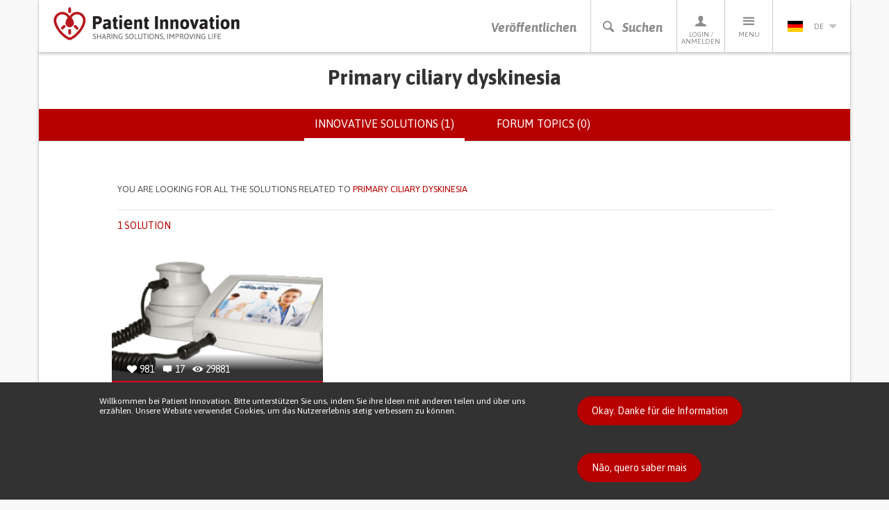

--- FILE ---
content_type: text/html; charset=utf-8
request_url: https://patient-innovation.com/condition/primary-ciliary-dyskinesia?language=de
body_size: 37449
content:
<!DOCTYPE html>
<html lang="de" dir="ltr" prefix="og: http://ogp.me/ns# article: http://ogp.me/ns/article# book: http://ogp.me/ns/book# profile: http://ogp.me/ns/profile# video: http://ogp.me/ns/video# product: http://ogp.me/ns/product# content: http://purl.org/rss/1.0/modules/content/ dc: http://purl.org/dc/terms/ foaf: http://xmlns.com/foaf/0.1/ rdfs: http://www.w3.org/2000/01/rdf-schema# sioc: http://rdfs.org/sioc/ns# sioct: http://rdfs.org/sioc/types# skos: http://www.w3.org/2004/02/skos/core# xsd: http://www.w3.org/2001/XMLSchema#">
<head>
  <link rel="profile" href="http://www.w3.org/1999/xhtml/vocab" />
  <meta charset="utf-8">
  <meta name="viewport" content="width=device-width, initial-scale=1.0">
  <meta http-equiv="X-UA-Compatible" content="IE=edge" />
  <!--[if IE]><![endif]-->
<meta http-equiv="Content-Type" content="text/html; charset=utf-8" />
<link rel="shortcut icon" href="https://patient-innovation.com/sites/all/themes/patientinnovation/favicon.ico" type="image/vnd.microsoft.icon" />
<link rel="canonical" href="https://patient-innovation.com/condition/primary-ciliary-dyskinesia?language=de" />
<link rel="shortlink" href="https://patient-innovation.com/taxonomy/term/13241?language=de" />
<meta property="og:title" content="Primary ciliary dyskinesia" />
  <title>Primary ciliary dyskinesia | Patient Innovation</title>
  <link href='//fonts.googleapis.com/css?family=Bitter:400,700,400italic|Asap:400,700,400italic,700italic' rel='stylesheet' type='text/css'>
  <link type="text/css" rel="stylesheet" href="/sites/default/files/advagg_css/css__9cWqptSUNYq5YedfIwh33VxtugFVWjDdEsblT8GhLKI__quUjyhSfbEukHj8a0hYvzm9VTmPALmSZvA0xfM_Oxzo__-hhsYxGni3XWJbje1udAgcoEiWUo8MDuMZn1-KQ_IXs.css" media="all" />
<link type="text/css" rel="stylesheet" href="/sites/default/files/advagg_css/css__0Yc-gqjBJb7SBbZxL11sAID2oiHcT_FEDd2n-GCQ1sw__hV4QVuTaKacbo8rHAT6CSVwdhrdr9fyeOeTznHkOXd4__-hhsYxGni3XWJbje1udAgcoEiWUo8MDuMZn1-KQ_IXs.css" media="all" />
<link type="text/css" rel="stylesheet" href="/sites/default/files/advagg_css/css__VWEfOXJyb3Zu22HuvLYbaQgfauDQEvRaf3Iuaj2dt_c__Ds4XjV1Myd4e1MbdULcf4RKSd_0ePX2_F-GTrIT8ldE__-hhsYxGni3XWJbje1udAgcoEiWUo8MDuMZn1-KQ_IXs.css" media="all" />
<link type="text/css" rel="stylesheet" href="/sites/default/files/advagg_css/css__cptLrdbpl0tS1oaaP9P8Tx0grDhHWcbYhAT_sDyTT9Y__uVBQ_SjN2J_rfk7jS4XPQWW83jxq1Z8g4ucmL_oI4ts__-hhsYxGni3XWJbje1udAgcoEiWUo8MDuMZn1-KQ_IXs.css" media="all" />
<style>
/* <![CDATA[ */
#sliding-popup.sliding-popup-bottom,#sliding-popup.sliding-popup-bottom .eu-cookie-withdraw-banner,.eu-cookie-withdraw-tab{background:#323232;}#sliding-popup.sliding-popup-bottom.eu-cookie-withdraw-wrapper{background:transparent}#sliding-popup .popup-content #popup-text h1,#sliding-popup .popup-content #popup-text h2,#sliding-popup .popup-content #popup-text h3,#sliding-popup .popup-content #popup-text p,.eu-cookie-compliance-secondary-button,.eu-cookie-withdraw-tab{color:#ffffff !important;}.eu-cookie-withdraw-tab{border-color:#ffffff;}.eu-cookie-compliance-more-button{color:#ffffff !important;}

/* ]]> */
</style>
  <!--[if lt IE 9]>
    <script src="https://oss.maxcdn.com/html5shiv/3.7.2/html5shiv.min.js"></script>
    <script src="https://oss.maxcdn.com/respond/1.4.2/respond.min.js"></script>
  <![endif]-->
  <script src="https://apis.google.com/js/platform.js" async defer></script>
  <script type="text/javascript" src="/sites/default/files/advagg_js/js__CnNI0yQEqyPDlsiH_CJoICtzJCkooShRJd7Dfpq4NbM__MjCuy8s0gKgQuT0UMoayPYIuP9FpP6zpY-pgVxJom6Q__-hhsYxGni3XWJbje1udAgcoEiWUo8MDuMZn1-KQ_IXs.js"></script>
<script type="text/javascript" src="/sites/default/files/advagg_js/js__6rlgQY7tatQrGWb67TVs3_ABpoiAZ2_8HDdrhUiD6WA__o8Strobz_H53Y1_MdDooFcObqLkTd-q4Iz4XD6WSmho__-hhsYxGni3XWJbje1udAgcoEiWUo8MDuMZn1-KQ_IXs.js"></script>
<script type="text/javascript" src="/sites/default/files/advagg_js/js__EwC3RAy4CwyQ3KH9PZrrkH4WgAjXz3pso09d5BCyP_I__ojw2qxYc3EWNpioLuQ3iGF4X0IjNSN8n7Bm2v7LGGLg__-hhsYxGni3XWJbje1udAgcoEiWUo8MDuMZn1-KQ_IXs.js"></script>
<script type="text/javascript" src="/sites/default/files/advagg_js/js__IRRMlZBNJ4nzGOnWZ1moijWE2QnsIRHeq4Hx3LhbGw4__bYCMX07zFk8Xn4wjmhwU6L7RU5SP7igrjmjvCeG1as4__-hhsYxGni3XWJbje1udAgcoEiWUo8MDuMZn1-KQ_IXs.js"></script>
<script type="text/javascript">
<!--//--><![CDATA[//><!--
(function(i,s,o,g,r,a,m){i["GoogleAnalyticsObject"]=r;i[r]=i[r]||function(){(i[r].q=i[r].q||[]).push(arguments)},i[r].l=1*new Date();a=s.createElement(o),m=s.getElementsByTagName(o)[0];a.async=1;a.src=g;m.parentNode.insertBefore(a,m)})(window,document,"script","https://www.google-analytics.com/analytics.js","ga");ga("create", "UA-4788571-6", {"cookieDomain":"auto"});ga("require", "displayfeatures");ga("set", "anonymizeIp", true);ga("send", "pageview");
//--><!]]>
</script>
<script type="text/javascript" src="/sites/default/files/advagg_js/js__pHUu63P82hCaKQ3xiz5IGMWpQ6V1k2t0R4M3Ncq_yAM__OaLBapyWNWrQn4kP6pBq3nLbCi6iNAq64AdqFMq_Qs4__-hhsYxGni3XWJbje1udAgcoEiWUo8MDuMZn1-KQ_IXs.js"></script>
<script type="text/javascript" src="/sites/default/files/advagg_js/js__QfScGN0Dhx1kIOtSNnx8idQWtM1WT6jjvDW_2HlIFRI__hkxcPpG17dB4aqZuHywGQMrD349eRN7ZNnFK7qqRzqs__-hhsYxGni3XWJbje1udAgcoEiWUo8MDuMZn1-KQ_IXs.js"></script>
<script type="text/javascript">
<!--//--><![CDATA[//><!--
jQuery.extend(Drupal.settings, {"basePath":"\/","pathPrefix":"","setHasJsCookie":0,"ajaxPageState":{"theme":"patientinnovation","theme_token":"M52bL1Ku6hE2LW7Yvg5y2E3cN7SC92E2WfYDo1ZXUPo","jquery_version":"1.12","jquery_version_token":"aNCTbrTk9w6xnd6iP9RHoJ8bBELVOLBqhk39qebc6OE","css":{"modules\/system\/system.base.css":1,"sites\/all\/modules\/date\/date_api\/date.css":1,"sites\/all\/modules\/date\/date_popup\/themes\/datepicker.1.7.css":1,"modules\/field\/theme\/field.css":1,"sites\/all\/modules\/logintoboggan\/logintoboggan.css":1,"modules\/node\/node.css":1,"sites\/all\/modules\/extlink\/extlink.css":1,"sites\/all\/modules\/views\/css\/views.css":1,"sites\/all\/modules\/ctools\/css\/ctools.css":1,"sites\/all\/libraries\/fancybox\/source\/jquery.fancybox.css":1,"sites\/all\/modules\/rate\/rate.css":1,"sites\/all\/modules\/eu_cookie_compliance\/css\/eu_cookie_compliance.css":1,"modules\/locale\/locale.css":1,"sites\/all\/themes\/patientinnovation\/css\/bootstrap.min.css":1,"sites\/all\/themes\/patientinnovation\/css\/style.css":1,"sites\/all\/themes\/patientinnovation\/css\/pi.css":1,"sites\/all\/themes\/patientinnovation\/css\/forum.css":1,"sites\/all\/themes\/patientinnovation\/css\/owl.carousel.css":1,"sites\/all\/themes\/patientinnovation\/css\/font-awesome.min.css":1,"sites\/all\/themes\/patientinnovation\/flags\/flags.min.css":1},"js":{"sites\/all\/themes\/bootstrap\/js\/bootstrap.js":1,"sites\/all\/modules\/eu_cookie_compliance\/js\/eu_cookie_compliance.js":1,"sites\/all\/modules\/jquery_update\/replace\/jquery\/1.12\/jquery.min.js":1,"misc\/jquery-extend-3.4.0.js":1,"misc\/jquery-html-prefilter-3.5.0-backport.js":1,"misc\/jquery.once.js":1,"misc\/drupal.js":1,"sites\/default\/modules\/obpi\/js\/jquery_dollar.js":1,"sites\/all\/modules\/jquery_update\/js\/jquery_browser.js":1,"sites\/all\/modules\/eu_cookie_compliance\/js\/jquery.cookie-1.4.1.min.js":1,"sites\/all\/modules\/jquery_update\/replace\/jquery.form\/4\/jquery.form.min.js":1,"misc\/ajax.js":1,"sites\/all\/modules\/jquery_update\/js\/jquery_update.js":1,"sites\/all\/modules\/admin_menu\/admin_devel\/admin_devel.js":1,"sites\/all\/modules\/ajax_error_behavior\/ajax_error_behavior.js":1,"sites\/default\/modules\/obpi\/js\/pi.js":1,"sites\/all\/modules\/extlink\/extlink.js":1,"public:\/\/languages\/de_EnnSSyNfGIDTRHYfNBjeCyHzK0tvybEq21BuZX7k67U.js":1,"sites\/all\/modules\/fancybox\/fancybox.js":1,"sites\/all\/libraries\/fancybox\/source\/jquery.fancybox.pack.js":1,"sites\/all\/libraries\/fancybox\/lib\/jquery.mousewheel-3.0.6.pack.js":1,"sites\/all\/modules\/views_load_more\/views_load_more.js":1,"sites\/all\/modules\/views\/js\/base.js":1,"sites\/all\/themes\/bootstrap\/js\/misc\/_progress.js":1,"sites\/all\/modules\/views\/js\/ajax_view.js":1,"sites\/all\/modules\/google_analytics\/googleanalytics.js":1,"sites\/all\/themes\/patientinnovation\/js\/bootstrap.min.js":1,"sites\/all\/themes\/patientinnovation\/js\/ie10-viewport-bug-workaround.js":1,"sites\/all\/themes\/patientinnovation\/js\/owl.carousel.min.js":1,"sites\/all\/themes\/patientinnovation\/js\/jquery.matchHeight-min.js":1,"sites\/all\/themes\/patientinnovation\/js\/jquery-scrolltofixed-min.js":1,"sites\/all\/themes\/patientinnovation\/js\/jquery.widowFix.min.js":1,"sites\/all\/themes\/patientinnovation\/js\/readmore.min.js":1,"sites\/all\/themes\/patientinnovation\/js\/lity.js":1,"sites\/all\/themes\/patientinnovation\/js\/patient-js.js":1,"sites\/all\/themes\/bootstrap\/js\/modules\/views\/js\/ajax_view.js":1,"sites\/all\/themes\/bootstrap\/js\/misc\/ajax.js":1}},"ajaxErrorBehavior":{"behavior":"watchdog","error":"There was some error in the user interface, please contact the site administrator.","watchdog_url":"https:\/\/patient-innovation.com\/ajax_error_behavior\/watchdog?language=de"},"fancybox":[],"views":{"ajax_path":"\/views\/ajax?language=de","ajaxViews":{"views_dom_id:1ca89fb18ec6063a18fdf9501ddd1f9e":{"view_name":"group_home","view_display_id":"page","view_args":"13241","view_path":"taxonomy\/term\/13241","view_base_path":"taxonomy\/term\/%","view_dom_id":"1ca89fb18ec6063a18fdf9501ddd1f9e","pager_element":"99"}}},"urlIsAjaxTrusted":{"\/views\/ajax?language=de":true},"eu_cookie_compliance":{"popup_enabled":1,"popup_agreed_enabled":0,"popup_hide_agreed":0,"popup_clicking_confirmation":0,"popup_scrolling_confirmation":0,"popup_html_info":"\u003Cdiv\u003E\n  \u003Cdiv class =\u0022container popup-content info\u0022\u003E\n    \u003Cdiv class=\u0022\u0022\u003E\n      \u003Cdiv class=\u0022row\u0022\u003E\n        \u003Cdiv class=\u0022col-md-6 col-lg-8\u0022\u003E\n          \u003Cp class=\u0022betaDesc\u0022\u003EWillkommen bei Patient Innovation. Bitte unterst\u00fctzen Sie uns, indem Sie ihre Ideen mit anderen teilen und \u00fcber uns erz\u00e4hlen. Unsere Website verwendet Cookies, um das Nutzererlebnis stetig verbessern zu k\u00f6nnen.\u003C\/p\u003E\n        \u003C\/div\u003E\n        \u003Cdiv class=\u0022col-md-6 col-lg-4\u0022\u003E\n          \u003Ca href=\u0022\u0022 class=\u0022agree-button btn_Beta\u0022\u003EOkay. Danke f\u00fcr die Information\u003C\/a\u003E\n          \u003Ca href=\u0022\u0022 class=\u0022find-more-button btn_Beta\u0022\u003EN\u00e3o, quero saber mais\u003C\/a\u003E\n        \u003C\/div\u003E\n      \u003C\/div\u003E\n    \u003C\/div\u003E\n  \u003C\/div\u003E\n\u003C\/div\u003E","use_mobile_message":false,"mobile_popup_html_info":"\u003Cdiv\u003E\n  \u003Cdiv class =\u0022container popup-content info\u0022\u003E\n    \u003Cdiv class=\u0022\u0022\u003E\n      \u003Cdiv class=\u0022row\u0022\u003E\n        \u003Cdiv class=\u0022col-md-6 col-lg-8\u0022\u003E\n          \u003Cp class=\u0022betaDesc\u0022\u003E\u003C\/p\u003E\n        \u003C\/div\u003E\n        \u003Cdiv class=\u0022col-md-6 col-lg-4\u0022\u003E\n          \u003Ca href=\u0022\u0022 class=\u0022agree-button btn_Beta\u0022\u003EOkay. Danke f\u00fcr die Information\u003C\/a\u003E\n          \u003Ca href=\u0022\u0022 class=\u0022find-more-button btn_Beta\u0022\u003EN\u00e3o, quero saber mais\u003C\/a\u003E\n        \u003C\/div\u003E\n      \u003C\/div\u003E\n    \u003C\/div\u003E\n  \u003C\/div\u003E\n\u003C\/div\u003E\n","mobile_breakpoint":"768","popup_html_agreed":"\u003Cdiv\u003E\n  \u003Cdiv class=\u0022popup-content agreed\u0022\u003E\n    \u003Cdiv id=\u0022popup-text\u0022\u003E\n      \u003Cp\u003EThank you for accepting cookiesYou can now hide this message or find out more about cookies.\u003C\/p\u003E\n    \u003C\/div\u003E\n    \u003Cdiv id=\u0022popup-buttons\u0022\u003E\n      \u003Cbutton type=\u0022button\u0022 class=\u0022hide-popup-button eu-cookie-compliance-hide-button\u0022\u003EEsconder\u003C\/button\u003E\n              \u003Cbutton type=\u0022button\u0022 class=\u0022find-more-button eu-cookie-compliance-more-button-thank-you\u0022 \u003EMore info\u003C\/button\u003E\n          \u003C\/div\u003E\n  \u003C\/div\u003E\n\u003C\/div\u003E","popup_use_bare_css":false,"popup_height":"auto","popup_width":"100%","popup_delay":1000,"popup_link":"\/tos?language=de","popup_link_new_window":1,"popup_position":null,"popup_language":"de","store_consent":false,"better_support_for_screen_readers":0,"reload_page":0,"domain":"","popup_eu_only_js":0,"cookie_lifetime":"100","cookie_session":false,"disagree_do_not_show_popup":0,"method":"default","whitelisted_cookies":"","withdraw_markup":"\u003Cbutton type=\u0022button\u0022 class=\u0022eu-cookie-withdraw-tab\u0022\u003E\u003C\/button\u003E\n\u003Cdiv class=\u0022eu-cookie-withdraw-banner\u0022\u003E\n  \u003Cdiv class=\u0022popup-content info\u0022\u003E\n    \u003Cdiv id=\u0022popup-text\u0022\u003E\n          \u003C\/div\u003E\n    \u003Cdiv id=\u0022popup-buttons\u0022\u003E\n      \u003Cbutton type=\u0022button\u0022 class=\u0022eu-cookie-withdraw-button\u0022\u003E\u003C\/button\u003E\n    \u003C\/div\u003E\n  \u003C\/div\u003E\n\u003C\/div\u003E\n","withdraw_enabled":false},"extlink":{"extTarget":"_blank","extClass":0,"extLabel":"(link is external)","extImgClass":0,"extIconPlacement":"append","extSubdomains":1,"extExclude":"","extInclude":"","extCssExclude":"","extCssExplicit":"","extAlert":0,"extAlertText":"This link will take you to an external web site.","mailtoClass":0,"mailtoLabel":"(link sends e-mail)"},"googleanalytics":{"trackOutbound":1,"trackMailto":1,"trackDownload":1,"trackDownloadExtensions":"7z|aac|arc|arj|asf|asx|avi|bin|csv|doc(x|m)?|dot(x|m)?|exe|flv|gif|gz|gzip|hqx|jar|jpe?g|js|mp(2|3|4|e?g)|mov(ie)?|msi|msp|pdf|phps|png|ppt(x|m)?|pot(x|m)?|pps(x|m)?|ppam|sld(x|m)?|thmx|qtm?|ra(m|r)?|sea|sit|tar|tgz|torrent|txt|wav|wma|wmv|wpd|xls(x|m|b)?|xlt(x|m)|xlam|xml|z|zip"},"bootstrap":{"anchorsFix":1,"anchorsSmoothScrolling":1,"formHasError":1,"popoverEnabled":1,"popoverOptions":{"animation":1,"html":0,"placement":"right","selector":"","trigger":"click","triggerAutoclose":1,"title":"","content":"","delay":0,"container":"body"},"tooltipEnabled":0,"tooltipOptions":{"animation":1,"html":0,"placement":"auto bottom","selector":"","trigger":"hover focus","delay":0,"container":"body"}}});
//--><!]]>
</script>
</head>
<body class="navbar-is-static-top html not-front not-logged-in no-sidebars page-taxonomy page-taxonomy-term page-taxonomy-term- page-taxonomy-term-13241 i18n-de">
  <div id="fb-root"></div>
  <script>(function(d, s, id) {
    var js, fjs = d.getElementsByTagName(s)[0];
    if (d.getElementById(id)) return;
    js = d.createElement(s); js.id = id;
    js.src = "//connect.facebook.net/pt_PT/sdk.js#xfbml=1&version=v2.5";
    fjs.parentNode.insertBefore(js, fjs);
  }(document, 'script', 'facebook-jssdk'));</script>

    

<!-- HEADER -->
<header>
    <div class="container containerBorder">
        <div class="row">
            <div class="mainHeader clearfix">
                <!-- LOGO -->
                <a href="/?language=de"><img id="logo" class="floatLeft" src="/sites/all/themes/patientinnovation/logo.png" width="270" height="49" alt="Patient Innovation" title="Patient Innovation"/></a>
                <!-- LOGO SMALL -->
                <a href="/?language=de"><img id="logoSmall" class="floatLeft" src="/sites/all/themes/patientinnovation/logo-s.png" width="48" height="49" alt="Patient Innovation" title="Patient Innovation" /></a>
                <!-- NAV -->
                <nav id="desktopNav" class="clearfix">
                    <ul class="mainNav">
                        <li><a href="/post?language=de" class="main-action">Veröffentlichen</a></li>
                        <li><a href="#" onclick="searchBtn(); return false" class="js-search-trigger main-action"><span class="icon-search"></span><span class="icon-close"></span>Suchen</a></li>
                        <li><a href="/user?language=de"><span class="icon-profile"></span>Login / Anmelden</a>
                            <!-- PERFIL -->
                            <div class="dropdownProfile">
                                <div class="topLoginProfile">
                                                                      <p class="welcomeProfile">Willkommen bei Patient Innovation</p>
                                    <p class="textProfile">Einloggen mit</p>
                                                                        <a href="https://www.facebook.com/v2.5/dialog/oauth?client_id=294515507330928&redirect_uri=https%3A//patient-innovation.com/fboauth/connect%3Flanguage%3Dde&state=a%3A0%3A%7B%7D&display=popup&scope=email" class="loginFacebook">Über Facebook anmelden</a>
                                    <p class="textProfile">oder</p>
                                    <div class="">
                                        <form class="formLogin" role="form" action="/user/login?language=de" method="post" id="user-login" accept-charset="UTF-8">
                                            <div class="form-group">
                                                <input class="profileInput" type="text" placeholder="Email" name="name" required/>
                                                <input class="profileInput" type="password" placeholder="Passwort" name="pass" required/>
                                                <input type="hidden" name="form_id" value="user_login">
                                                <a href="/user/password?language=de" class="forgotLink">Passwort vergessen?</a>
                                                <br />
                                                <button type="submit" class="loginProfile" id="edit-submit" name="op">Mit Mailadresse einloggen</button>
                                            </div>
                                        </form>
                                    </div>
                                                                  </div>
                                                                <p class="profileRegister">Noch kein Mitglied? <a href="/user/register?language=de">Jetzt kostenfrei anmelden!</a></p>
                                                            </div>
                        </li>
                        <li>
                            <a href="#"><span class="icon-menu"></span>Menu</a>
                            <!-- MENU -->
                                                           <ul class="menu"><li class="first leaf"><a href="/?language=de" title="">Startseite</a></li>
<li class="leaf"><a href="/about?language=de" title="">Über PI</a></li>
<li class="leaf"><a href="/how-it-works?language=de" title="">So funktioniert es</a></li>
<li class="leaf"><a href="/who?language=de">Wer Wir Sind</a></li>
<li class="leaf"><a href="/awards?language=de" title="Patient Innovation Awards">PI Awards</a></li>
<li class="leaf"><a href="/bootcamp?language=de">Bootcamp</a></li>
<li class="leaf"><a href="/bootcamp/past-editions?language=de" title="">&gt; Past editions</a></li>
<li class="leaf"><a href="/beyond-the-lab?language=de" title="">Beyond the lab</a></li>
<li class="leaf"><a href="/dar-a-mao?language=de" title="">Dar a Mão</a></li>
<li class="leaf"><a href="/faq?language=de" title="">Häufig gestellte fragen</a></li>
<li class="leaf"><a href="/in-the-media?language=de" title="">In den medien</a></li>
<li class="leaf"><a href="/condition/covid-19?language=de" title="">Covid 19</a></li>
<li class="last leaf"><a href="/activity/helpukraine?language=de" title="">Help Ukraine</a></li>
</ul>                                                    </li>
                        <li>
                          <a href='#' class='currentLanguage'><img src='/sites/all/themes/patientinnovation/flags/blank.gif' class='flag flag-de languageSelected' /> de<i class='arrowDown languageArrow'></i></a>
<ul class="languages"><li class="en-li first active"><a href="/condition/primary-ciliary-dyskinesia?language=en" class="language-link active" xml:lang="en" title="Primary ciliary dyskinesia"><img src='/sites/all/themes/patientinnovation/flags/blank.gif' class='flag flag-gb' />en</a></li>
<li class="pt-li active"><a href="/condition/primary-ciliary-dyskinesia?language=pt-pt" class="language-link active" xml:lang="pt-pt" title="Discinesia ciliar primária"><img src='/sites/all/themes/patientinnovation/flags/blank.gif' class='flag flag-pt' />pt</a></li>
<li class="zh-li last"><a href="/awards?language=zh-hans" class="language-link" xml:lang="zh-hans" title="Primary ciliary dyskinesia"><img src='/sites/all/themes/patientinnovation/flags/blank.gif' class='flag flag-cn' />zh</a></li>
</ul>                        </li>
                    </ul>
                </nav>
                <!-- NAV TABLET & MOBILE -->
                <nav id="mobileNav" class="clearfix">
                    <ul class="mainNav">
                        <li><a href="/post"><i class="icon-share"></i>Veröffentlichen</a></li>
                        <li><a href="#" onclick="searchBtn(); return false" class="js-search-trigger"><i class="icon-search"></i><i class="icon-close"></i>Suchen</a></li>
                        <li><a href="#" onClick="showMenu ('profileSubMenu-xs'); return false"><i class="icon-profile"></i>Profiel</a></li>
                        <li><a href="#" onClick="showMenu ('menuSubMenu-xs'); return false"><i class="icon-menu"></i>Menu</a></li>
                                                <li><a href="#" onClick="showMenu ('languageSubMenu-xs'); return false"><i class="de languageSelected"></i><i class="arrowDown languageArrow"></i></a></li>
                    </ul>
                </nav>
            </div>
            <!-- SEARCH BAR -->
            <div class="js-search-bar">
                <form action="/search/site?language=de">
                    <div class="form-group">
                        <input name="ft" type="text" class="js-search-input" placeholder="Suchen Sie nach Idee, Gesundheitszustand oder Lebenssituation" required/>
                    </div>
                </form>
                <div class="search-tip-wrapper">
                    <p class="search-tip">Drücken Sie auf Enter um die Suche zu starten</p>
                </div>
            </div>
        </div>
    </div>
</header>

<div class="main-container container containerBorder mainContentPi">

  <div class="row"><div class="shadowUp">

    
    
    
    
    
    <section id="content">
            <a id="main-content"></a>
                    <h1 class="page-header">Primary ciliary dyskinesia</h1>
                                      <div class="submenu">        <h2 class="element-invisible">Primary tabs</h2><ul class="tabs--primary nav nav-tabs"><li class="active"><a href="/condition/primary-ciliary-dyskinesia?language=de" class="active">Innovative solutions (1)<span class="element-invisible">(active tab)</span></a></li>
<li><a href="/condition/primary-ciliary-dyskinesia/forum?language=de">Forum topics (0)</a></li>
</ul>        </div>                        <div>
          <div class="region region-content">
    <div id="block-system-main" class="block block-system clearfix">

      
  <div class="view view-group-home view-id-group_home view-display-id-page view-dom-id-1ca89fb18ec6063a18fdf9501ddd1f9e">


<article id="search-filter" class="search-filter-article">
    <div class="container">
        <div class="row">
            <div class="col-xs-10 col-xs-offset-1">
                <!-- only visible after disease search -->
                <div class="search-filter-top clearfix">
                    <p class="search-disease-p"><span class="hidden-sm hidden-md">You are looking for all the solutions related to </span><span class="pRed">Primary ciliary dyskinesia</span></p>
                                                        </div>
                <!-- always visible -->
                <div class="search-filter-bottom">
                    <div class="clearfix">
                        <p class="search-filter-qty pRed text-uppercase">
                                                      1 solution                                                  </p>
                        <ul class="search-filter-options">
                                                </ul>
                    </div>
                </div>
            </div>
        </div>
    </div>
</article>

        
  
      <div class="view-content row">
      <div class="col-xs-10 col-xs-offset-1">    <ul class="latestSolutionsHome search-cards-list clearfix">          <li class=""><a href="/post/665?language=de">
  <div class="divTopls">
      <ul>
          <li><span class="icon-heart-full"></span> <p class="solutions-statistics-desc">981</p></li>
          <li><span class="icon-comments"></span> <p class="solutions-statistics-desc">17</p></li>
          <li><span class="icon-views"></span> <p class="solutions-statistics-desc">29881</p></li>
      </ul>
      <img class="img-responsive" typeof="foaf:Image" src="https://patient-innovation.com/sites/default/files/styles/post_featured/public/post/img/frequencer_v2x_device.png?itok=3kD1ATHZ" width="310" height="180" alt="" />  </div>
  <h3 class="solutionsHomeTitle">Frequencer</h3>
</a>
<ul class="listSolutionsHomeCat">
<li><a href="/browse/activity/25174"><h4 class="solutionsHomeCat">VENTILATION</h4></a></li><li><a href="/browse/activity/25197"><h4 class="solutionsHomeCat">CAREGIVING</h4></a></li><li><a href="/browse/condition/Cystic+Fibrosis"><h4 class="solutionsHomeCat">Cystic Fibrosis</h4></a></li><li><a href="/browse/type/26079"><h4 class="solutionsHomeCat">Treatment/Surgical device</h4></a></li><li><a href="/browse/type/26075"><h4 class="solutionsHomeCat">Assistive Daily Life Device (to help ADL)</h4></a></li><li><a href="/browse/type/25253"><h4 class="solutionsHomeCat">App (Including when connected with wearable)</h4></a></li><li><a href="/browse/purpose/IMPROVING_RESPIRATORY_FUNCTION"><h4 class="solutionsHomeCat">Improving respiratory function</h4></a></li><li><a href="/browse/purpose/TO_IMPROVE_TREATMENT%2FTHERAPY"><h4 class="solutionsHomeCat">To improve Treatment/Therapy</h4></a></li><li><a href="/browse/purpose/CAREGIVING"><h4 class="solutionsHomeCat">Caregiving Support</h4></a></li><li><a href="/browse/medical-speciality/Physical+Medicine"><h4 class="solutionsHomeCat">Physical Medicine and Rehabilitation</h4></a></li><li><a href="/browse/medical-speciality/Pneumology"><h4 class="solutionsHomeCat">Pneumology</h4></a></li><li><a href="/browse/country/CA"><h4 class="solutionsHomeCat">Canada</h4></a></li></ul>
</li>
      </ul></div>    </div>
  
  
  
  
  
  
</div>
</div>
  </div>
      </div>
    </section>

    
    
  </div></div>

</div>

<footer>
  <div class="container containerBorder">
    <div class="row">
      <div class="mainFooterBlock shadowDown">
        <ul class="footer-partners-list">
          <li>
            <a href="https://www.fcm.unl.pt/" rel="nofollow" title="Nova Medical School—Faculdade de Ciências Médicas">
              <img class="img-responsive" alt="Logótipo Nova Medical School—Faculdade de Ciências Médicas" src="/sites/all/themes/patientinnovation/css/assets/nova-medical-school.png" />
            </a>
          </li>
          <li>
            <a href="https://www.cbs.dk/en" rel="nofollow" title="Copenhagen Business School">
              <img class="img-responsive" alt="Logótipo Copenhagen Business School" src="/sites/all/themes/patientinnovation/css/assets/02-cbs.png" />
            </a>
          </li>
          <li>
            <a href="https://www.novasbe.unl.pt/" rel="nofollow" title="Nova School of Business and Economics">
              <img class="img-responsive" alt="Nova School of Business and Economics" src="/sites/all/themes/patientinnovation/css/assets/novasbe.png" />
            </a>
          </li>
        </ul>

        <div class="footer-bottom-partners-block">

          <ul class="footer-partners-list">
						<li><a href="http://www.presidencia.pt/" rel="nofollow noopener noreferrer" title="Com o Alto Patrocínio de Sua Excelência, O Presidente da República" target="_blank"><img class="img-responsive" alt="Logótipo O Presidente da República" src="/sites/all/themes/patientinnovation/css/assets/03-presidencia.png"></a></li>
						<li><a href="https://www.eithealth.eu/" rel="nofollow noopener noreferrer" title="EIT Health" target="_blank"><img class="img-responsive" alt="Logótipo EIT Health" src="/sites/all/themes/patientinnovation/css/assets/eit-health.png"></a></li>
						<li><a href="http://www.fct.pt/" rel="nofollow noopener noreferrer" title="FCT - Fundação para a Ciência e tecnologia" target="_blank"><img class="img-responsive" alt="Logótipo Fundação para a Ciência e tecnologia" src="/sites/all/themes/patientinnovation/css/assets/05-fct.png"></a></li>
          </ul>
					<ul class="footer-partners-list">
            <li><a href="http://www.gulbenkian.pt/" rel="nofollow noopener noreferrer" title="Fundação Calouste Gulbenkian"><img class="img-responsive" alt="Logótipo Fundação Calouste Gulbenkian" src="/sites/all/themes/patientinnovation/css/assets/fcg.png"></a></li>
            <li><a href="http://www.cmuportugal.org/" rel="nofollow noopener noreferrer" title="Carnegie Mellon Portugal" target="_blank"><img class="img-responsive" alt="Logótipo Carnegie Mellon Portugal" src="/sites/all/themes/patientinnovation/css/assets/04-cmu.png"></a></li>
            <li><a href="https://www.shuttleworthfoundation.org/" rel="nofollow noopener noreferrer" title="Shuttleworth Funded"><img class="img-responsive" alt="Logótipo Shuttleworth Funded" src="/sites/all/themes/patientinnovation/css/assets/07-shuttleworth.png"></a></li>
          </ul>

          <ul class="footer-partners-list">
            <li><a href="https://www.lexmundiprobono.org" class="partner lexmundi" rel="nofollow" title="LexiMundi ProBono Foundation"><img class="img-responsive" alt="LexiMundi ProBono Foundation" src="/sites/all/themes/patientinnovation/css/assets/08-lexmundi.png" /></a></li>
            <li><a href="https://www.mlgts.pt" class="partner moraisleitao" rel="nofollow" title="Morais Leitão, Galvão Teles, Soares da Silva e Associados"><img class="img-responsive" alt="Morais Leitão, Galvão Teles, Soares da Silva e Associados" src="/sites/all/themes/patientinnovation/css/assets/09-moraisleitao.png" /></a></li>
            <li><a href="https://www.clsbe.lisboa.ucp.pt/" class="partner catolica" rel="nofollow" title="Católica Lisbon - School of Business and Economics"><img class="img-responsive" alt="Catolica Lisbon - School of Business and Economics" src="/sites/all/themes/patientinnovation/css/assets/10-catolica.png" /></a></li>
          </ul>

        </div>
            <div class="region region-footer">
    <div id="block-menu-menu-secondary-menu" class="block block-menu clearfix">

      
  <ul class="footerMenu"><li class="first leaf"><a href="/newsletters?language=de" title="">Newsletter</a></li>
<li class="leaf"><a href="/faq?language=de" title="">FAQs</a></li>
<li class="leaf"><a href="/tos?language=de" title="">Nutzungsbedingungen</a></li>
<li class="leaf"><a href="/tos?language=de#privacy" title="">Datenschutzerklärung</a></li>
<li class="last leaf"><a href="/contactus?language=de" title="">Kontakt</a></li>
<li><a href="http://www.facebook.com/PatientInnov" class="iFacebook"><span class="icon-facebook"></span></a></li><li><a href="http://www.twitter.com/PatientInnov" class="iTwitter"><span class="icon-twitter"></span></a></li><li><a href="http://www.youtube.com/channel/UCJ-ZiSuZ9CWo0_eZ68Kdg6w" class="iYoutube"><span class="icon-youtube"></span></a></li><li><a href="https://www.linkedin.com/company/patientinnovation/" class="iLinkedin"><i class="fa fa-linkedin fa-2" aria-hidden="true"></i></a></li></ul>
</div>
<div id="block-block-12" class="block block-block clearfix">

      
  
<iframe data-w-token="ffe616633eed79d78688" data-w-type="pop-in" frameborder="0" scrolling="yes" marginheight="0" marginwidth="0" src=https://9n94.mjt.lu/wgt/9n94/xwrk/form?c=5db77f93 width="100%" style="height: 0;"></iframe>
<iframe data-w-token="ffe616633eed79d78688" data-w-type="trigger" frameborder="0" scrolling="no" marginheight="0" marginwidth="0" src=https://9n94.mjt.lu/wgt/9n94/xwrk/trigger?c=951d649b width="100%" style="height: 0;"></iframe>
<script type="text/javascript" src="https://app.mailjet.com/pas-nc-pop-in-v1.js"></script>

</div>
  </div>
      </div>
    </div>
  </div>
</footer>
<!-- COPY 2.0 -->
<ul class="copyList">
  <li style="display:block;"><p class="copy">This work is being financed by the FCT project with the reference PTDC/EGE-OGE/7995/2020</p></li>
  <li><p class="copy">Copyright &copy; 2025 Patient Innovation.</p></li>
  <li><p class="copy">Powered by <a href="https://orange-bird.pt">Orange Bird</a></p></li>
</ul>
<!-- TABLET & MOBILE SUBMENU  -->
<div id="languageSubMenu-xs" class="languageSubMenu-xs">
    <a href="#" class="closeSubMenu" onClick="closeAll(); return false">Close</a>
    <a href='#' class='currentLanguage'><img src='/sites/all/themes/patientinnovation/flags/blank.gif' class='flag flag-de languageSelected' /> de<i class='arrowDown languageArrow'></i></a>
<ul class="languages"><li class="en-li first active"><a href="/condition/primary-ciliary-dyskinesia?language=en" class="language-link active" xml:lang="en" title="Primary ciliary dyskinesia"><img src='/sites/all/themes/patientinnovation/flags/blank.gif' class='flag flag-gb' />en</a></li>
<li class="pt-li active"><a href="/condition/primary-ciliary-dyskinesia?language=pt-pt" class="language-link active" xml:lang="pt-pt" title="Discinesia ciliar primária"><img src='/sites/all/themes/patientinnovation/flags/blank.gif' class='flag flag-pt' />pt</a></li>
<li class="zh-li last"><a href="/awards?language=zh-hans" class="language-link" xml:lang="zh-hans" title="Primary ciliary dyskinesia"><img src='/sites/all/themes/patientinnovation/flags/blank.gif' class='flag flag-cn' />zh</a></li>
</ul></div>
<div id="profileSubMenu-xs" class="profileSubMenu-xs">
    <a href="#" class="closeSubMenu" onClick="closeAll(); return false">Close</a>
        <div class="dropdownProfile">
            <div class="topLoginProfile">
                              <p class="welcomeProfile">Willkommen bei Patient Innovation</p>
                <p class="textProfile">Login with</p>
                                <a href="https://www.facebook.com/v2.5/dialog/oauth?client_id=294515507330928&redirect_uri=https%3A//patient-innovation.com/fboauth/connect%3Flanguage%3Dde&state=a%3A0%3A%7B%7D&display=popup&scope=email" class="loginFacebook">Über Facebook anmelden</a>
                <p class="textProfile">oder</p>
                <div class="">
                    <form class="formLogin" role="form" action="/user/login" method="post" id="user-login" accept-charset="UTF-8">
                        <div class="form-group">
                            <input class="profileInput" type="text" placeholder="Email" name="name" required/>
                            <input class="profileInput" type="password" placeholder="Password" name="pass" required/>
                            <input type="hidden" name="form_id" value="user_login">
                            <a href="/user/password" class="forgotLink">Passwort vergessen?</a>
                            <br />
                            <button type="submit" class="loginProfile" id="edit-submit" name="op">Mit Mailadresse einloggen</button>
                        </div>
                    </form>
                </div>
                          </div>
                        <p class="profileRegister">Noch kein Mitglied? <a href="/user/register?language=de">Jetzt kostenfrei anmelden!</a></p>
                    </div>
</div>
<div id="menuSubMenu-xs" class="menuSubMenu-xs">
    <a href="#" class="closeSubMenu" onClick="closeAll(); return false">Close</a>
          <ul class="menu"><ul class="menu"><li class="first leaf"><a href="/?language=de" title="">Startseite</a></li>
<li class="leaf"><a href="/about?language=de" title="">Über PI</a></li>
<li class="leaf"><a href="/how-it-works?language=de" title="">So funktioniert es</a></li>
<li class="leaf"><a href="/who?language=de">Wer Wir Sind</a></li>
<li class="leaf"><a href="/awards?language=de" title="Patient Innovation Awards">PI Awards</a></li>
<li class="leaf"><a href="/bootcamp?language=de">Bootcamp</a></li>
<li class="leaf"><a href="/bootcamp/past-editions?language=de" title="">&gt; Past editions</a></li>
<li class="leaf"><a href="/beyond-the-lab?language=de" title="">Beyond the lab</a></li>
<li class="leaf"><a href="/dar-a-mao?language=de" title="">Dar a Mão</a></li>
<li class="leaf"><a href="/faq?language=de" title="">Häufig gestellte fragen</a></li>
<li class="leaf"><a href="/in-the-media?language=de" title="">In den medien</a></li>
<li class="leaf"><a href="/condition/covid-19?language=de" title="">Covid 19</a></li>
<li class="last leaf"><a href="/activity/helpukraine?language=de" title="">Help Ukraine</a></li>
</ul></ul>    </div>
  <script type="text/javascript">
<!--//--><![CDATA[//><!--
function euCookieComplianceLoadScripts() {Drupal.attachBehaviors();}
//--><!]]>
</script>
<script type="text/javascript">
<!--//--><![CDATA[//><!--
var eu_cookie_compliance_cookie_name = "";
//--><!]]>
</script>
<script type="text/javascript" src="/sites/default/files/advagg_js/js__pb9QxJzqvRo3dPzAs63Vbm_GWGMVEfYIkKbzuoQ5NQU__bm0_M-ojZ43QzI00JGTP64M_yv76TWbjbCGJPHh-x4s__-hhsYxGni3XWJbje1udAgcoEiWUo8MDuMZn1-KQ_IXs.js"></script>
</body>
</html>


--- FILE ---
content_type: text/css
request_url: https://patient-innovation.com/sites/default/files/advagg_css/css__cptLrdbpl0tS1oaaP9P8Tx0grDhHWcbYhAT_sDyTT9Y__uVBQ_SjN2J_rfk7jS4XPQWW83jxq1Z8g4ucmL_oI4ts__-hhsYxGni3XWJbje1udAgcoEiWUo8MDuMZn1-KQ_IXs.css
body_size: 52552
content:
html{font-family:sans-serif;-webkit-text-size-adjust:100%;-ms-text-size-adjust:100%}body{margin:0}article,aside,details,figcaption,figure,footer,header,hgroup,main,menu,nav,section,summary{display:block}audio,canvas,progress,video{display:inline-block;vertical-align:baseline}audio:not([controls]){display:none;height:0}[hidden],template{display:none}a{background-color:transparent}a:active,a:hover{outline:0}abbr[title]{border-bottom:1px dotted}b,strong{font-weight:700}dfn{font-style:italic}h1{margin:.67em 0;font-size:2em}mark{color:#000;background:#ff0}small{font-size:80%}sub,sup{position:relative;font-size:75%;line-height:0;vertical-align:baseline}sup{top:-.5em}sub{bottom:-.25em}img{border:0}svg:not(:root){overflow:hidden}figure{margin:1em 40px}hr{height:0;-webkit-box-sizing:content-box;-moz-box-sizing:content-box;box-sizing:content-box}pre{overflow:auto}code,kbd,pre,samp{font-family:monospace,monospace;font-size:1em}button,input,optgroup,select,textarea{margin:0;font:inherit;color:inherit}button{overflow:visible}button,select{text-transform:none}button,html input[type=button],input[type=reset],input[type=submit]{-webkit-appearance:button;cursor:pointer}button[disabled],html input[disabled]{cursor:default}button::-moz-focus-inner,input::-moz-focus-inner{padding:0;border:0}input{line-height:normal}input[type=checkbox],input[type=radio]{-webkit-box-sizing:border-box;-moz-box-sizing:border-box;box-sizing:border-box;padding:0}input[type=number]::-webkit-inner-spin-button,input[type=number]::-webkit-outer-spin-button{height:auto}input[type=search]{-webkit-box-sizing:content-box;-moz-box-sizing:content-box;box-sizing:content-box;-webkit-appearance:textfield}input[type=search]::-webkit-search-cancel-button,input[type=search]::-webkit-search-decoration{-webkit-appearance:none}fieldset{padding:.35em .625em .75em;margin:0 2px;border:1px solid silver}legend{padding:0;border:0}textarea{overflow:auto}optgroup{font-weight:700}table{border-spacing:0;border-collapse:collapse}td,th{padding:0}@media print{*,:after,:before{color:#000 !important;text-shadow:none !important;background:0 0 !important;-webkit-box-shadow:none !important;box-shadow:none !important}a,a:visited{text-decoration:underline}a[href]:after{content:" (" attr(href) ")"}abbr[title]:after{content:" (" attr(title) ")"}a[href^="javascript:"]:after,a[href^="#"]:after{content:""}blockquote,pre{border:1px solid #999;page-break-inside:avoid}thead{display:table-header-group}img,tr{page-break-inside:avoid}img{max-width:100% !important}h2,h3,p{orphans:3;widows:3}h2,h3{page-break-after:avoid}.navbar{display:none}.btn>.caret,.dropup>.btn>.caret{border-top-color:#000 !important}.label{border:1px solid #000}.table{border-collapse:collapse !important}.table td,.table th{background-color:#fff !important}.table-bordered td,.table-bordered th{border:1px solid #ddd !important}}@font-face{font-family:'Glyphicons Halflings';src:url(/sites/all/themes/patientinnovation/fonts/glyphicons-halflings-regular.eot);src:url(/sites/all/themes/patientinnovation/fonts/glyphicons-halflings-regular.eot?#iefix) format('embedded-opentype'),url(/sites/all/themes/patientinnovation/fonts/glyphicons-halflings-regular.woff2) format('woff2'),url(/sites/all/themes/patientinnovation/fonts/glyphicons-halflings-regular.woff) format('woff'),url(/sites/all/themes/patientinnovation/fonts/glyphicons-halflings-regular.ttf) format('truetype'),url(/sites/all/themes/patientinnovation/fonts/glyphicons-halflings-regular.svg#glyphicons_halflingsregular) format('svg')}.glyphicon{position:relative;top:1px;display:inline-block;font-family:'Glyphicons Halflings';font-style:normal;font-weight:400;line-height:1;-webkit-font-smoothing:antialiased;-moz-osx-font-smoothing:grayscale}
.glyphicon-asterisk:before{content:"\002a"}.glyphicon-plus:before{content:"\002b"}.glyphicon-eur:before,.glyphicon-euro:before{content:"\20ac"}.glyphicon-minus:before{content:"\2212"}.glyphicon-cloud:before{content:"\2601"}.glyphicon-envelope:before{content:"\2709"}.glyphicon-pencil:before{content:"\270f"}.glyphicon-glass:before{content:"\e001"}.glyphicon-music:before{content:"\e002"}.glyphicon-search:before{content:"\e003"}.glyphicon-heart:before{content:"\e005"}.glyphicon-star:before{content:"\e006"}.glyphicon-star-empty:before{content:"\e007"}.glyphicon-user:before{content:"\e008"}.glyphicon-film:before{content:"\e009"}.glyphicon-th-large:before{content:"\e010"}.glyphicon-th:before{content:"\e011"}.glyphicon-th-list:before{content:"\e012"}.glyphicon-ok:before{content:"\e013"}.glyphicon-remove:before{content:"\e014"}.glyphicon-zoom-in:before{content:"\e015"}.glyphicon-zoom-out:before{content:"\e016"}.glyphicon-off:before{content:"\e017"}.glyphicon-signal:before{content:"\e018"}.glyphicon-cog:before{content:"\e019"}.glyphicon-trash:before{content:"\e020"}.glyphicon-home:before{content:"\e021"}.glyphicon-file:before{content:"\e022"}.glyphicon-time:before{content:"\e023"}.glyphicon-road:before{content:"\e024"}.glyphicon-download-alt:before{content:"\e025"}.glyphicon-download:before{content:"\e026"}.glyphicon-upload:before{content:"\e027"}.glyphicon-inbox:before{content:"\e028"}.glyphicon-play-circle:before{content:"\e029"}.glyphicon-repeat:before{content:"\e030"}.glyphicon-refresh:before{content:"\e031"}.glyphicon-list-alt:before{content:"\e032"}.glyphicon-lock:before{content:"\e033"}.glyphicon-flag:before{content:"\e034"}.glyphicon-headphones:before{content:"\e035"}.glyphicon-volume-off:before{content:"\e036"}.glyphicon-volume-down:before{content:"\e037"}.glyphicon-volume-up:before{content:"\e038"}.glyphicon-qrcode:before{content:"\e039"}.glyphicon-barcode:before{content:"\e040"}.glyphicon-tag:before{content:"\e041"}.glyphicon-tags:before{content:"\e042"}.glyphicon-book:before{content:"\e043"}.glyphicon-bookmark:before{content:"\e044"}.glyphicon-print:before{content:"\e045"}.glyphicon-camera:before{content:"\e046"}.glyphicon-font:before{content:"\e047"}.glyphicon-bold:before{content:"\e048"}.glyphicon-italic:before{content:"\e049"}.glyphicon-text-height:before{content:"\e050"}.glyphicon-text-width:before{content:"\e051"}.glyphicon-align-left:before{content:"\e052"}.glyphicon-align-center:before{content:"\e053"}.glyphicon-align-right:before{content:"\e054"}.glyphicon-align-justify:before{content:"\e055"}.glyphicon-list:before{content:"\e056"}.glyphicon-indent-left:before{content:"\e057"}.glyphicon-indent-right:before{content:"\e058"}.glyphicon-facetime-video:before{content:"\e059"}.glyphicon-picture:before{content:"\e060"}.glyphicon-map-marker:before{content:"\e062"}.glyphicon-adjust:before{content:"\e063"}.glyphicon-tint:before{content:"\e064"}.glyphicon-edit:before{content:"\e065"}.glyphicon-share:before{content:"\e066"}.glyphicon-check:before{content:"\e067"}.glyphicon-move:before{content:"\e068"}.glyphicon-step-backward:before{content:"\e069"}.glyphicon-fast-backward:before{content:"\e070"}.glyphicon-backward:before{content:"\e071"}.glyphicon-play:before{content:"\e072"}.glyphicon-pause:before{content:"\e073"}.glyphicon-stop:before{content:"\e074"}.glyphicon-forward:before{content:"\e075"}.glyphicon-fast-forward:before{content:"\e076"}.glyphicon-step-forward:before{content:"\e077"}.glyphicon-eject:before{content:"\e078"}.glyphicon-chevron-left:before{content:"\e079"}.glyphicon-chevron-right:before{content:"\e080"}.glyphicon-plus-sign:before{content:"\e081"}
.glyphicon-minus-sign:before{content:"\e082"}.glyphicon-remove-sign:before{content:"\e083"}.glyphicon-ok-sign:before{content:"\e084"}.glyphicon-question-sign:before{content:"\e085"}.glyphicon-info-sign:before{content:"\e086"}.glyphicon-screenshot:before{content:"\e087"}.glyphicon-remove-circle:before{content:"\e088"}.glyphicon-ok-circle:before{content:"\e089"}.glyphicon-ban-circle:before{content:"\e090"}.glyphicon-arrow-left:before{content:"\e091"}.glyphicon-arrow-right:before{content:"\e092"}.glyphicon-arrow-up:before{content:"\e093"}.glyphicon-arrow-down:before{content:"\e094"}.glyphicon-share-alt:before{content:"\e095"}.glyphicon-resize-full:before{content:"\e096"}.glyphicon-resize-small:before{content:"\e097"}.glyphicon-exclamation-sign:before{content:"\e101"}.glyphicon-gift:before{content:"\e102"}.glyphicon-leaf:before{content:"\e103"}.glyphicon-fire:before{content:"\e104"}.glyphicon-eye-open:before{content:"\e105"}.glyphicon-eye-close:before{content:"\e106"}.glyphicon-warning-sign:before{content:"\e107"}.glyphicon-plane:before{content:"\e108"}.glyphicon-calendar:before{content:"\e109"}.glyphicon-random:before{content:"\e110"}.glyphicon-comment:before{content:"\e111"}.glyphicon-magnet:before{content:"\e112"}.glyphicon-chevron-up:before{content:"\e113"}.glyphicon-chevron-down:before{content:"\e114"}.glyphicon-retweet:before{content:"\e115"}.glyphicon-shopping-cart:before{content:"\e116"}.glyphicon-folder-close:before{content:"\e117"}.glyphicon-folder-open:before{content:"\e118"}.glyphicon-resize-vertical:before{content:"\e119"}.glyphicon-resize-horizontal:before{content:"\e120"}.glyphicon-hdd:before{content:"\e121"}.glyphicon-bullhorn:before{content:"\e122"}.glyphicon-bell:before{content:"\e123"}.glyphicon-certificate:before{content:"\e124"}.glyphicon-thumbs-up:before{content:"\e125"}.glyphicon-thumbs-down:before{content:"\e126"}.glyphicon-hand-right:before{content:"\e127"}.glyphicon-hand-left:before{content:"\e128"}.glyphicon-hand-up:before{content:"\e129"}.glyphicon-hand-down:before{content:"\e130"}.glyphicon-circle-arrow-right:before{content:"\e131"}.glyphicon-circle-arrow-left:before{content:"\e132"}.glyphicon-circle-arrow-up:before{content:"\e133"}.glyphicon-circle-arrow-down:before{content:"\e134"}.glyphicon-globe:before{content:"\e135"}.glyphicon-wrench:before{content:"\e136"}.glyphicon-tasks:before{content:"\e137"}.glyphicon-filter:before{content:"\e138"}.glyphicon-briefcase:before{content:"\e139"}.glyphicon-fullscreen:before{content:"\e140"}.glyphicon-dashboard:before{content:"\e141"}.glyphicon-paperclip:before{content:"\e142"}.glyphicon-heart-empty:before{content:"\e143"}.glyphicon-link:before{content:"\e144"}.glyphicon-phone:before{content:"\e145"}.glyphicon-pushpin:before{content:"\e146"}.glyphicon-usd:before{content:"\e148"}.glyphicon-gbp:before{content:"\e149"}.glyphicon-sort:before{content:"\e150"}.glyphicon-sort-by-alphabet:before{content:"\e151"}.glyphicon-sort-by-alphabet-alt:before{content:"\e152"}.glyphicon-sort-by-order:before{content:"\e153"}
.glyphicon-sort-by-order-alt:before{content:"\e154"}.glyphicon-sort-by-attributes:before{content:"\e155"}.glyphicon-sort-by-attributes-alt:before{content:"\e156"}.glyphicon-unchecked:before{content:"\e157"}.glyphicon-expand:before{content:"\e158"}.glyphicon-collapse-down:before{content:"\e159"}.glyphicon-collapse-up:before{content:"\e160"}.glyphicon-log-in:before{content:"\e161"}.glyphicon-flash:before{content:"\e162"}.glyphicon-log-out:before{content:"\e163"}.glyphicon-new-window:before{content:"\e164"}.glyphicon-record:before{content:"\e165"}.glyphicon-save:before{content:"\e166"}.glyphicon-open:before{content:"\e167"}.glyphicon-saved:before{content:"\e168"}.glyphicon-import:before{content:"\e169"}.glyphicon-export:before{content:"\e170"}.glyphicon-send:before{content:"\e171"}.glyphicon-floppy-disk:before{content:"\e172"}.glyphicon-floppy-saved:before{content:"\e173"}.glyphicon-floppy-remove:before{content:"\e174"}.glyphicon-floppy-save:before{content:"\e175"}.glyphicon-floppy-open:before{content:"\e176"}.glyphicon-credit-card:before{content:"\e177"}.glyphicon-transfer:before{content:"\e178"}.glyphicon-cutlery:before{content:"\e179"}.glyphicon-header:before{content:"\e180"}.glyphicon-compressed:before{content:"\e181"}.glyphicon-earphone:before{content:"\e182"}.glyphicon-phone-alt:before{content:"\e183"}.glyphicon-tower:before{content:"\e184"}.glyphicon-stats:before{content:"\e185"}.glyphicon-sd-video:before{content:"\e186"}.glyphicon-hd-video:before{content:"\e187"}.glyphicon-subtitles:before{content:"\e188"}.glyphicon-sound-stereo:before{content:"\e189"}.glyphicon-sound-dolby:before{content:"\e190"}.glyphicon-sound-5-1:before{content:"\e191"}.glyphicon-sound-6-1:before{content:"\e192"}.glyphicon-sound-7-1:before{content:"\e193"}.glyphicon-copyright-mark:before{content:"\e194"}.glyphicon-registration-mark:before{content:"\e195"}.glyphicon-cloud-download:before{content:"\e197"}.glyphicon-cloud-upload:before{content:"\e198"}.glyphicon-tree-conifer:before{content:"\e199"}.glyphicon-tree-deciduous:before{content:"\e200"}.glyphicon-cd:before{content:"\e201"}.glyphicon-save-file:before{content:"\e202"}.glyphicon-open-file:before{content:"\e203"}.glyphicon-level-up:before{content:"\e204"}.glyphicon-copy:before{content:"\e205"}.glyphicon-paste:before{content:"\e206"}.glyphicon-alert:before{content:"\e209"}.glyphicon-equalizer:before{content:"\e210"}.glyphicon-king:before{content:"\e211"}.glyphicon-queen:before{content:"\e212"}.glyphicon-pawn:before{content:"\e213"}.glyphicon-bishop:before{content:"\e214"}.glyphicon-knight:before{content:"\e215"}.glyphicon-baby-formula:before{content:"\e216"}.glyphicon-tent:before{content:"\26fa"}.glyphicon-blackboard:before{content:"\e218"}.glyphicon-bed:before{content:"\e219"}.glyphicon-apple:before{content:"\f8ff"}.glyphicon-erase:before{content:"\e221"}.glyphicon-hourglass:before{content:"\231b"}.glyphicon-lamp:before{content:"\e223"}.glyphicon-duplicate:before{content:"\e224"}.glyphicon-piggy-bank:before{content:"\e225"}
.glyphicon-scissors:before{content:"\e226"}.glyphicon-bitcoin:before{content:"\e227"}.glyphicon-btc:before{content:"\e227"}.glyphicon-xbt:before{content:"\e227"}.glyphicon-yen:before{content:"\00a5"}.glyphicon-jpy:before{content:"\00a5"}.glyphicon-ruble:before{content:"\20bd"}.glyphicon-rub:before{content:"\20bd"}.glyphicon-scale:before{content:"\e230"}.glyphicon-ice-lolly:before{content:"\e231"}.glyphicon-ice-lolly-tasted:before{content:"\e232"}.glyphicon-education:before{content:"\e233"}.glyphicon-option-horizontal:before{content:"\e234"}.glyphicon-option-vertical:before{content:"\e235"}.glyphicon-menu-hamburger:before{content:"\e236"}.glyphicon-modal-window:before{content:"\e237"}.glyphicon-oil:before{content:"\e238"}.glyphicon-grain:before{content:"\e239"}.glyphicon-sunglasses:before{content:"\e240"}.glyphicon-text-size:before{content:"\e241"}.glyphicon-text-color:before{content:"\e242"}.glyphicon-text-background:before{content:"\e243"}.glyphicon-object-align-top:before{content:"\e244"}.glyphicon-object-align-bottom:before{content:"\e245"}.glyphicon-object-align-horizontal:before{content:"\e246"}.glyphicon-object-align-left:before{content:"\e247"}.glyphicon-object-align-vertical:before{content:"\e248"}.glyphicon-object-align-right:before{content:"\e249"}.glyphicon-triangle-right:before{content:"\e250"}.glyphicon-triangle-left:before{content:"\e251"}.glyphicon-triangle-bottom:before{content:"\e252"}.glyphicon-triangle-top:before{content:"\e253"}.glyphicon-console:before{content:"\e254"}.glyphicon-superscript:before{content:"\e255"}.glyphicon-subscript:before{content:"\e256"}.glyphicon-menu-left:before{content:"\e257"}.glyphicon-menu-right:before{content:"\e258"}.glyphicon-menu-down:before{content:"\e259"}.glyphicon-menu-up:before{content:"\e260"}*{-webkit-box-sizing:border-box;-moz-box-sizing:border-box;box-sizing:border-box}:after,:before{-webkit-box-sizing:border-box;-moz-box-sizing:border-box;box-sizing:border-box}html{font-size:10px;-webkit-tap-highlight-color:rgba(0,0,0,0)}body{font-family:"Helvetica Neue",Helvetica,Arial,sans-serif;font-size:14px;line-height:1.42857143;color:#333;background-color:#fff}button,input,select,textarea{font-family:inherit;font-size:inherit;line-height:inherit}a{color:#337ab7;text-decoration:none}a:focus,a:hover{color:#23527c;text-decoration:underline}a:focus{outline:thin dotted;outline:5px auto -webkit-focus-ring-color;outline-offset:-2px}figure{margin:0}img{vertical-align:middle}.carousel-inner>.item>a>img,.carousel-inner>.item>img,.img-responsive,.thumbnail a>img,.thumbnail>img{display:block;max-width:100%;height:auto}.img-rounded{border-radius:6px}.img-thumbnail{display:inline-block;max-width:100%;height:auto;padding:4px;line-height:1.42857143;background-color:#fff;border:1px solid #ddd;border-radius:4px;-webkit-transition:all .2s ease-in-out;-o-transition:all .2s ease-in-out;transition:all .2s ease-in-out}.img-circle{border-radius:50%}hr{margin-top:20px;margin-bottom:20px;border:0;border-top:1px solid #eee}.sr-only{position:absolute;width:1px;height:1px;padding:0;margin:-1px;overflow:hidden;clip:rect(0,0,0,0);border:0}.sr-only-focusable:active,.sr-only-focusable:focus{position:static;width:auto;height:auto;margin:0;overflow:visible;clip:auto}[role=button]{cursor:pointer}.h1,.h2,.h3,.h4,.h5,.h6,h1,h2,h3,h4,h5,h6{font-family:inherit;font-weight:500;line-height:1.1;color:inherit}.h1 .small,.h1 small,.h2 .small,.h2 small,.h3 .small,.h3 small,.h4 .small,.h4 small,.h5 .small,.h5 small,.h6 .small,.h6 small,h1 .small,h1 small,h2 .small,h2 small,h3 .small,h3 small,h4 .small,h4 small,h5 .small,h5 small,h6 .small,h6 small{font-weight:400;line-height:1;color:#777}.h1,.h2,.h3,h1,h2,h3{margin-top:20px;margin-bottom:10px}.h1 .small,.h1 small,.h2 .small,.h2 small,.h3 .small,.h3 small,h1 .small,h1 small,h2 .small,h2 small,h3 .small,h3 small{font-size:65%}
.h4,.h5,.h6,h4,h5,h6{margin-top:10px;margin-bottom:10px}.h4 .small,.h4 small,.h5 .small,.h5 small,.h6 .small,.h6 small,h4 .small,h4 small,h5 .small,h5 small,h6 .small,h6 small{font-size:75%}.h1,h1{font-size:36px}.h2,h2{font-size:30px}.h3,h3{font-size:24px}.h4,h4{font-size:18px}.h5,h5{font-size:14px}.h6,h6{font-size:12px}p{margin:0 0 10px}.lead{margin-bottom:20px;font-size:16px;font-weight:300;line-height:1.4}@media(min-width:768px){.lead{font-size:21px}}.small,small{font-size:85%}.mark,mark{padding:.2em;background-color:#fcf8e3}.text-left{text-align:left}.text-right{text-align:right}.text-center{text-align:center}.text-justify{text-align:justify}.text-nowrap{white-space:nowrap}.text-lowercase{text-transform:lowercase}.text-uppercase{text-transform:uppercase}.text-capitalize{text-transform:capitalize}.text-muted{color:#777}.text-primary{color:#337ab7}a.text-primary:focus,a.text-primary:hover{color:#286090}.text-success{color:#3c763d}a.text-success:focus,a.text-success:hover{color:#2b542c}.text-info{color:#31708f}a.text-info:focus,a.text-info:hover{color:#245269}.text-warning{color:#8a6d3b}a.text-warning:focus,a.text-warning:hover{color:#66512c}.text-danger{color:#a94442}a.text-danger:focus,a.text-danger:hover{color:#843534}.bg-primary{color:#fff;background-color:#337ab7}a.bg-primary:focus,a.bg-primary:hover{background-color:#286090}.bg-success{background-color:#dff0d8}a.bg-success:focus,a.bg-success:hover{background-color:#c1e2b3}.bg-info{background-color:#d9edf7}a.bg-info:focus,a.bg-info:hover{background-color:#afd9ee}.bg-warning{background-color:#fcf8e3}a.bg-warning:focus,a.bg-warning:hover{background-color:#f7ecb5}.bg-danger{background-color:#f2dede}a.bg-danger:focus,a.bg-danger:hover{background-color:#e4b9b9}.page-header{padding-bottom:9px;margin:40px 0 20px;border-bottom:1px solid #eee}ol,ul{margin-top:0;margin-bottom:10px}ol ol,ol ul,ul ol,ul ul{margin-bottom:0}.list-unstyled{padding-left:0;list-style:none}.list-inline{padding-left:0;margin-left:-5px;list-style:none}.list-inline>li{display:inline-block;padding-right:5px;padding-left:5px}dl{margin-top:0;margin-bottom:20px}dd,dt{line-height:1.42857143}dt{font-weight:700}dd{margin-left:0}@media(min-width:768px){.dl-horizontal dt{float:left;width:160px;overflow:hidden;clear:left;text-align:right;text-overflow:ellipsis;white-space:nowrap}.dl-horizontal dd{margin-left:180px}}abbr[data-original-title],abbr[title]{cursor:help;border-bottom:1px dotted #777}.initialism{font-size:90%;text-transform:uppercase}blockquote{padding:10px 20px;margin:0 0 20px;font-size:17.5px;border-left:5px solid #eee}blockquote ol:last-child,blockquote p:last-child,blockquote ul:last-child{margin-bottom:0}blockquote .small,blockquote footer,blockquote small{display:block;font-size:80%;line-height:1.42857143;color:#777}blockquote .small:before,blockquote footer:before,blockquote small:before{content:'\2014 \00A0'}.blockquote-reverse,blockquote.pull-right{padding-right:15px;padding-left:0;text-align:right;border-right:5px solid #eee;border-left:0}.blockquote-reverse .small:before,.blockquote-reverse footer:before,.blockquote-reverse small:before,blockquote.pull-right .small:before,blockquote.pull-right footer:before,blockquote.pull-right small:before{content:''}.blockquote-reverse .small:after,.blockquote-reverse footer:after,.blockquote-reverse small:after,blockquote.pull-right .small:after,blockquote.pull-right footer:after,blockquote.pull-right small:after{content:'\00A0 \2014'}address{margin-bottom:20px;font-style:normal;line-height:1.42857143}code,kbd,pre,samp{font-family:Menlo,Monaco,Consolas,"Courier New",monospace}code{padding:2px 4px;font-size:90%;color:#c7254e;background-color:#f9f2f4;border-radius:4px}kbd{padding:2px 4px;font-size:90%;color:#fff;background-color:#333;border-radius:3px;-webkit-box-shadow:inset 0 -1px 0 rgba(0,0,0,.25);box-shadow:inset 0 -1px 0 rgba(0,0,0,.25)}kbd kbd{padding:0;font-size:100%;font-weight:700;-webkit-box-shadow:none;box-shadow:none}pre{display:block;padding:9.5px;margin:0 0 10px;font-size:13px;line-height:1.42857143;color:#333;word-break:break-all;word-wrap:break-word;background-color:#f5f5f5;border:1px solid #ccc;border-radius:4px}pre code{padding:0;font-size:inherit;color:inherit;white-space:pre-wrap;background-color:transparent;border-radius:0}.pre-scrollable{max-height:340px;overflow-y:scroll}.container{padding-right:15px;padding-left:15px;margin-right:auto;margin-left:auto}@media(min-width:768px){.container{width:750px}}@media(min-width:992px){.container{width:970px}}@media(min-width:1200px){.container{width:1170px}}.container-fluid{padding-right:15px;padding-left:15px;margin-right:auto;margin-left:auto}.row{margin-right:-15px;margin-left:-15px}.col-lg-1,.col-lg-10,.col-lg-11,.col-lg-12,.col-lg-2,.col-lg-3,.col-lg-4,.col-lg-5,.col-lg-6,.col-lg-7,.col-lg-8,.col-lg-9,.col-md-1,.col-md-10,.col-md-11,.col-md-12,.col-md-2,.col-md-3,.col-md-4,.col-md-5,.col-md-6,.col-md-7,.col-md-8,.col-md-9,.col-sm-1,.col-sm-10,.col-sm-11,.col-sm-12,.col-sm-2,.col-sm-3,.col-sm-4,.col-sm-5,.col-sm-6,.col-sm-7,.col-sm-8,.col-sm-9,.col-xs-1,.col-xs-10,.col-xs-11,.col-xs-12,.col-xs-2,.col-xs-3,.col-xs-4,.col-xs-5,.col-xs-6,.col-xs-7,.col-xs-8,.col-xs-9{position:relative;min-height:1px;padding-right:15px;padding-left:15px}
.col-xs-1,.col-xs-10,.col-xs-11,.col-xs-12,.col-xs-2,.col-xs-3,.col-xs-4,.col-xs-5,.col-xs-6,.col-xs-7,.col-xs-8,.col-xs-9{float:left}.col-xs-12{width:100%}.col-xs-11{width:91.66666667%}.col-xs-10{width:83.33333333%}.col-xs-9{width:75%}.col-xs-8{width:66.66666667%}.col-xs-7{width:58.33333333%}.col-xs-6{width:50%}.col-xs-5{width:41.66666667%}.col-xs-4{width:33.33333333%}.col-xs-3{width:25%}.col-xs-2{width:16.66666667%}.col-xs-1{width:8.33333333%}.col-xs-pull-12{right:100%}.col-xs-pull-11{right:91.66666667%}.col-xs-pull-10{right:83.33333333%}.col-xs-pull-9{right:75%}.col-xs-pull-8{right:66.66666667%}.col-xs-pull-7{right:58.33333333%}.col-xs-pull-6{right:50%}.col-xs-pull-5{right:41.66666667%}.col-xs-pull-4{right:33.33333333%}.col-xs-pull-3{right:25%}.col-xs-pull-2{right:16.66666667%}.col-xs-pull-1{right:8.33333333%}.col-xs-pull-0{right:auto}.col-xs-push-12{left:100%}.col-xs-push-11{left:91.66666667%}.col-xs-push-10{left:83.33333333%}.col-xs-push-9{left:75%}.col-xs-push-8{left:66.66666667%}.col-xs-push-7{left:58.33333333%}.col-xs-push-6{left:50%}.col-xs-push-5{left:41.66666667%}.col-xs-push-4{left:33.33333333%}.col-xs-push-3{left:25%}.col-xs-push-2{left:16.66666667%}.col-xs-push-1{left:8.33333333%}.col-xs-push-0{left:auto}.col-xs-offset-12{margin-left:100%}.col-xs-offset-11{margin-left:91.66666667%}.col-xs-offset-10{margin-left:83.33333333%}.col-xs-offset-9{margin-left:75%}.col-xs-offset-8{margin-left:66.66666667%}.col-xs-offset-7{margin-left:58.33333333%}.col-xs-offset-6{margin-left:50%}.col-xs-offset-5{margin-left:41.66666667%}.col-xs-offset-4{margin-left:33.33333333%}.col-xs-offset-3{margin-left:25%}.col-xs-offset-2{margin-left:16.66666667%}.col-xs-offset-1{margin-left:8.33333333%}.col-xs-offset-0{margin-left:0}@media(min-width:768px){.col-sm-1,.col-sm-10,.col-sm-11,.col-sm-12,.col-sm-2,.col-sm-3,.col-sm-4,.col-sm-5,.col-sm-6,.col-sm-7,.col-sm-8,.col-sm-9{float:left}.col-sm-12{width:100%}.col-sm-11{width:91.66666667%}.col-sm-10{width:83.33333333%}.col-sm-9{width:75%}.col-sm-8{width:66.66666667%}.col-sm-7{width:58.33333333%}.col-sm-6{width:50%}.col-sm-5{width:41.66666667%}.col-sm-4{width:33.33333333%}.col-sm-3{width:25%}.col-sm-2{width:16.66666667%}.col-sm-1{width:8.33333333%}.col-sm-pull-12{right:100%}.col-sm-pull-11{right:91.66666667%}.col-sm-pull-10{right:83.33333333%}.col-sm-pull-9{right:75%}.col-sm-pull-8{right:66.66666667%}.col-sm-pull-7{right:58.33333333%}.col-sm-pull-6{right:50%}.col-sm-pull-5{right:41.66666667%}.col-sm-pull-4{right:33.33333333%}.col-sm-pull-3{right:25%}.col-sm-pull-2{right:16.66666667%}.col-sm-pull-1{right:8.33333333%}.col-sm-pull-0{right:auto}.col-sm-push-12{left:100%}.col-sm-push-11{left:91.66666667%}.col-sm-push-10{left:83.33333333%}.col-sm-push-9{left:75%}.col-sm-push-8{left:66.66666667%}.col-sm-push-7{left:58.33333333%}.col-sm-push-6{left:50%}.col-sm-push-5{left:41.66666667%}.col-sm-push-4{left:33.33333333%}.col-sm-push-3{left:25%}.col-sm-push-2{left:16.66666667%}.col-sm-push-1{left:8.33333333%}.col-sm-push-0{left:auto}.col-sm-offset-12{margin-left:100%}.col-sm-offset-11{margin-left:91.66666667%}.col-sm-offset-10{margin-left:83.33333333%}.col-sm-offset-9{margin-left:75%}.col-sm-offset-8{margin-left:66.66666667%}.col-sm-offset-7{margin-left:58.33333333%}.col-sm-offset-6{margin-left:50%}.col-sm-offset-5{margin-left:41.66666667%}.col-sm-offset-4{margin-left:33.33333333%}.col-sm-offset-3{margin-left:25%}.col-sm-offset-2{margin-left:16.66666667%}.col-sm-offset-1{margin-left:8.33333333%}.col-sm-offset-0{margin-left:0}}@media(min-width:992px){.col-md-1,.col-md-10,.col-md-11,.col-md-12,.col-md-2,.col-md-3,.col-md-4,.col-md-5,.col-md-6,.col-md-7,.col-md-8,.col-md-9{float:left}.col-md-12{width:100%}.col-md-11{width:91.66666667%}.col-md-10{width:83.33333333%}.col-md-9{width:75%}.col-md-8{width:66.66666667%}.col-md-7{width:58.33333333%}.col-md-6{width:50%}.col-md-5{width:41.66666667%}.col-md-4{width:33.33333333%}.col-md-3{width:25%}.col-md-2{width:16.66666667%}.col-md-1{width:8.33333333%}.col-md-pull-12{right:100%}.col-md-pull-11{right:91.66666667%}.col-md-pull-10{right:83.33333333%}.col-md-pull-9{right:75%}.col-md-pull-8{right:66.66666667%}.col-md-pull-7{right:58.33333333%}.col-md-pull-6{right:50%}.col-md-pull-5{right:41.66666667%}.col-md-pull-4{right:33.33333333%}.col-md-pull-3{right:25%}.col-md-pull-2{right:16.66666667%}.col-md-pull-1{right:8.33333333%}.col-md-pull-0{right:auto}.col-md-push-12{left:100%}.col-md-push-11{left:91.66666667%}.col-md-push-10{left:83.33333333%}.col-md-push-9{left:75%}.col-md-push-8{left:66.66666667%}.col-md-push-7{left:58.33333333%}.col-md-push-6{left:50%}.col-md-push-5{left:41.66666667%}.col-md-push-4{left:33.33333333%}.col-md-push-3{left:25%}.col-md-push-2{left:16.66666667%}.col-md-push-1{left:8.33333333%}.col-md-push-0{left:auto}
.col-md-offset-12{margin-left:100%}.col-md-offset-11{margin-left:91.66666667%}.col-md-offset-10{margin-left:83.33333333%}.col-md-offset-9{margin-left:75%}.col-md-offset-8{margin-left:66.66666667%}.col-md-offset-7{margin-left:58.33333333%}.col-md-offset-6{margin-left:50%}.col-md-offset-5{margin-left:41.66666667%}.col-md-offset-4{margin-left:33.33333333%}.col-md-offset-3{margin-left:25%}.col-md-offset-2{margin-left:16.66666667%}.col-md-offset-1{margin-left:8.33333333%}.col-md-offset-0{margin-left:0}}@media(min-width:1200px){.col-lg-1,.col-lg-10,.col-lg-11,.col-lg-12,.col-lg-2,.col-lg-3,.col-lg-4,.col-lg-5,.col-lg-6,.col-lg-7,.col-lg-8,.col-lg-9{float:left}.col-lg-12{width:100%}.col-lg-11{width:91.66666667%}.col-lg-10{width:83.33333333%}.col-lg-9{width:75%}.col-lg-8{width:66.66666667%}.col-lg-7{width:58.33333333%}.col-lg-6{width:50%}.col-lg-5{width:41.66666667%}.col-lg-4{width:33.33333333%}.col-lg-3{width:25%}.col-lg-2{width:16.66666667%}.col-lg-1{width:8.33333333%}.col-lg-pull-12{right:100%}.col-lg-pull-11{right:91.66666667%}.col-lg-pull-10{right:83.33333333%}.col-lg-pull-9{right:75%}.col-lg-pull-8{right:66.66666667%}.col-lg-pull-7{right:58.33333333%}.col-lg-pull-6{right:50%}.col-lg-pull-5{right:41.66666667%}.col-lg-pull-4{right:33.33333333%}.col-lg-pull-3{right:25%}.col-lg-pull-2{right:16.66666667%}.col-lg-pull-1{right:8.33333333%}.col-lg-pull-0{right:auto}.col-lg-push-12{left:100%}.col-lg-push-11{left:91.66666667%}.col-lg-push-10{left:83.33333333%}.col-lg-push-9{left:75%}.col-lg-push-8{left:66.66666667%}.col-lg-push-7{left:58.33333333%}.col-lg-push-6{left:50%}.col-lg-push-5{left:41.66666667%}.col-lg-push-4{left:33.33333333%}.col-lg-push-3{left:25%}.col-lg-push-2{left:16.66666667%}.col-lg-push-1{left:8.33333333%}.col-lg-push-0{left:auto}.col-lg-offset-12{margin-left:100%}.col-lg-offset-11{margin-left:91.66666667%}.col-lg-offset-10{margin-left:83.33333333%}.col-lg-offset-9{margin-left:75%}.col-lg-offset-8{margin-left:66.66666667%}.col-lg-offset-7{margin-left:58.33333333%}.col-lg-offset-6{margin-left:50%}.col-lg-offset-5{margin-left:41.66666667%}.col-lg-offset-4{margin-left:33.33333333%}.col-lg-offset-3{margin-left:25%}.col-lg-offset-2{margin-left:16.66666667%}.col-lg-offset-1{margin-left:8.33333333%}.col-lg-offset-0{margin-left:0}}table{background-color:transparent}caption{padding-top:8px;padding-bottom:8px;color:#777;text-align:left}th{text-align:left}.table{width:100%;max-width:100%;margin-bottom:20px}.table>tbody>tr>td,.table>tbody>tr>th,.table>tfoot>tr>td,.table>tfoot>tr>th,.table>thead>tr>td,.table>thead>tr>th{padding:8px;line-height:1.42857143;vertical-align:top;border-top:1px solid #ddd}.table>thead>tr>th{vertical-align:bottom;border-bottom:2px solid #ddd}.table>caption+thead>tr:first-child>td,.table>caption+thead>tr:first-child>th,.table>colgroup+thead>tr:first-child>td,.table>colgroup+thead>tr:first-child>th,.table>thead:first-child>tr:first-child>td,.table>thead:first-child>tr:first-child>th{border-top:0}.table>tbody+tbody{border-top:2px solid #ddd}.table .table{background-color:#fff}.table-condensed>tbody>tr>td,.table-condensed>tbody>tr>th,.table-condensed>tfoot>tr>td,.table-condensed>tfoot>tr>th,.table-condensed>thead>tr>td,.table-condensed>thead>tr>th{padding:5px}.table-bordered{border:1px solid #ddd}.table-bordered>tbody>tr>td,.table-bordered>tbody>tr>th,.table-bordered>tfoot>tr>td,.table-bordered>tfoot>tr>th,.table-bordered>thead>tr>td,.table-bordered>thead>tr>th{border:1px solid #ddd}.table-bordered>thead>tr>td,.table-bordered>thead>tr>th{border-bottom-width:2px}.table-striped>tbody>tr:nth-of-type(odd){background-color:#f9f9f9}.table-hover>tbody>tr:hover{background-color:#f5f5f5}table col[class*=col-]{position:static;display:table-column;float:none}table td[class*=col-],table th[class*=col-]{position:static;display:table-cell;float:none}.table>tbody>tr.active>td,.table>tbody>tr.active>th,.table>tbody>tr>td.active,.table>tbody>tr>th.active,.table>tfoot>tr.active>td,.table>tfoot>tr.active>th,.table>tfoot>tr>td.active,.table>tfoot>tr>th.active,.table>thead>tr.active>td,.table>thead>tr.active>th,.table>thead>tr>td.active,.table>thead>tr>th.active{background-color:#f5f5f5}
.table-hover>tbody>tr.active:hover>td,.table-hover>tbody>tr.active:hover>th,.table-hover>tbody>tr:hover>.active,.table-hover>tbody>tr>td.active:hover,.table-hover>tbody>tr>th.active:hover{background-color:#e8e8e8}.table>tbody>tr.success>td,.table>tbody>tr.success>th,.table>tbody>tr>td.success,.table>tbody>tr>th.success,.table>tfoot>tr.success>td,.table>tfoot>tr.success>th,.table>tfoot>tr>td.success,.table>tfoot>tr>th.success,.table>thead>tr.success>td,.table>thead>tr.success>th,.table>thead>tr>td.success,.table>thead>tr>th.success{background-color:#dff0d8}.table-hover>tbody>tr.success:hover>td,.table-hover>tbody>tr.success:hover>th,.table-hover>tbody>tr:hover>.success,.table-hover>tbody>tr>td.success:hover,.table-hover>tbody>tr>th.success:hover{background-color:#d0e9c6}.table>tbody>tr.info>td,.table>tbody>tr.info>th,.table>tbody>tr>td.info,.table>tbody>tr>th.info,.table>tfoot>tr.info>td,.table>tfoot>tr.info>th,.table>tfoot>tr>td.info,.table>tfoot>tr>th.info,.table>thead>tr.info>td,.table>thead>tr.info>th,.table>thead>tr>td.info,.table>thead>tr>th.info{background-color:#d9edf7}.table-hover>tbody>tr.info:hover>td,.table-hover>tbody>tr.info:hover>th,.table-hover>tbody>tr:hover>.info,.table-hover>tbody>tr>td.info:hover,.table-hover>tbody>tr>th.info:hover{background-color:#c4e3f3}.table>tbody>tr.warning>td,.table>tbody>tr.warning>th,.table>tbody>tr>td.warning,.table>tbody>tr>th.warning,.table>tfoot>tr.warning>td,.table>tfoot>tr.warning>th,.table>tfoot>tr>td.warning,.table>tfoot>tr>th.warning,.table>thead>tr.warning>td,.table>thead>tr.warning>th,.table>thead>tr>td.warning,.table>thead>tr>th.warning{background-color:#fcf8e3}.table-hover>tbody>tr.warning:hover>td,.table-hover>tbody>tr.warning:hover>th,.table-hover>tbody>tr:hover>.warning,.table-hover>tbody>tr>td.warning:hover,.table-hover>tbody>tr>th.warning:hover{background-color:#faf2cc}.table>tbody>tr.danger>td,.table>tbody>tr.danger>th,.table>tbody>tr>td.danger,.table>tbody>tr>th.danger,.table>tfoot>tr.danger>td,.table>tfoot>tr.danger>th,.table>tfoot>tr>td.danger,.table>tfoot>tr>th.danger,.table>thead>tr.danger>td,.table>thead>tr.danger>th,.table>thead>tr>td.danger,.table>thead>tr>th.danger{background-color:#f2dede}.table-hover>tbody>tr.danger:hover>td,.table-hover>tbody>tr.danger:hover>th,.table-hover>tbody>tr:hover>.danger,.table-hover>tbody>tr>td.danger:hover,.table-hover>tbody>tr>th.danger:hover{background-color:#ebcccc}.table-responsive{min-height:.01%;overflow-x:auto}@media screen and (max-width:767px){.table-responsive{width:100%;margin-bottom:15px;overflow-y:hidden;-ms-overflow-style:-ms-autohiding-scrollbar;border:1px solid #ddd}.table-responsive>.table{margin-bottom:0}.table-responsive>.table>tbody>tr>td,.table-responsive>.table>tbody>tr>th,.table-responsive>.table>tfoot>tr>td,.table-responsive>.table>tfoot>tr>th,.table-responsive>.table>thead>tr>td,.table-responsive>.table>thead>tr>th{white-space:nowrap}.table-responsive>.table-bordered{border:0}.table-responsive>.table-bordered>tbody>tr>td:first-child,.table-responsive>.table-bordered>tbody>tr>th:first-child,.table-responsive>.table-bordered>tfoot>tr>td:first-child,.table-responsive>.table-bordered>tfoot>tr>th:first-child,.table-responsive>.table-bordered>thead>tr>td:first-child,.table-responsive>.table-bordered>thead>tr>th:first-child{border-left:0}.table-responsive>.table-bordered>tbody>tr>td:last-child,.table-responsive>.table-bordered>tbody>tr>th:last-child,.table-responsive>.table-bordered>tfoot>tr>td:last-child,.table-responsive>.table-bordered>tfoot>tr>th:last-child,.table-responsive>.table-bordered>thead>tr>td:last-child,.table-responsive>.table-bordered>thead>tr>th:last-child{border-right:0}.table-responsive>.table-bordered>tbody>tr:last-child>td,.table-responsive>.table-bordered>tbody>tr:last-child>th,.table-responsive>.table-bordered>tfoot>tr:last-child>td,.table-responsive>.table-bordered>tfoot>tr:last-child>th{border-bottom:0}}fieldset{min-width:0;padding:0;margin:0;border:0}legend{display:block;width:100%;padding:0;margin-bottom:20px;font-size:21px;line-height:inherit;color:#333;border:0;border-bottom:1px solid #e5e5e5}label{display:inline-block;max-width:100%;margin-bottom:5px;font-weight:700}input[type=search]{-webkit-box-sizing:border-box;-moz-box-sizing:border-box;box-sizing:border-box}input[type=checkbox],input[type=radio]{margin:4px 0 0;margin-top:1px\9;line-height:normal}input[type=file]{display:block}input[type=range]{display:block;width:100%}select[multiple],select[size]{height:auto}input[type=file]:focus,input[type=checkbox]:focus,input[type=radio]:focus{outline:thin dotted;outline:5px auto -webkit-focus-ring-color;outline-offset:-2px}output{display:block;padding-top:7px;font-size:14px;line-height:1.42857143;color:#555}.form-control{display:block;width:100%;height:34px;padding:6px 12px;font-size:14px;line-height:1.42857143;color:#555;background-color:#fff;background-image:none;border:1px solid #ccc;border-radius:4px;-webkit-box-shadow:inset 0 1px 1px rgba(0,0,0,.075);box-shadow:inset 0 1px 1px rgba(0,0,0,.075);-webkit-transition:border-color ease-in-out .15s,-webkit-box-shadow ease-in-out .15s;-o-transition:border-color ease-in-out .15s,box-shadow ease-in-out .15s;transition:border-color ease-in-out .15s,box-shadow ease-in-out .15s}.form-control:focus{border-color:#66afe9;outline:0;-webkit-box-shadow:inset 0 1px 1px rgba(0,0,0,.075),0 0 8px rgba(102,175,233,.6);box-shadow:inset 0 1px 1px rgba(0,0,0,.075),0 0 8px rgba(102,175,233,.6)}.form-control::-moz-placeholder{color:#999;opacity:1}.form-control:-ms-input-placeholder{color:#999}.form-control::-webkit-input-placeholder{color:#999}.form-control::-ms-expand{background-color:transparent;border:0}.form-control[disabled],.form-control[readonly],fieldset[disabled] .form-control{background-color:#eee;opacity:1}.form-control[disabled],fieldset[disabled] .form-control{cursor:not-allowed}textarea.form-control{height:auto}input[type=search]{-webkit-appearance:none}@media screen and (-webkit-min-device-pixel-ratio:0){input[type=date].form-control,input[type=time].form-control,input[type=datetime-local].form-control,input[type=month].form-control{line-height:34px}.input-group-sm input[type=date],.input-group-sm input[type=time],.input-group-sm input[type=datetime-local],.input-group-sm input[type=month],input[type=date].input-sm,input[type=time].input-sm,input[type=datetime-local].input-sm,input[type=month].input-sm{line-height:30px}
.input-group-lg input[type=date],.input-group-lg input[type=time],.input-group-lg input[type=datetime-local],.input-group-lg input[type=month],input[type=date].input-lg,input[type=time].input-lg,input[type=datetime-local].input-lg,input[type=month].input-lg{line-height:46px}}.form-group{margin-bottom:15px}.checkbox,.radio{position:relative;display:block;margin-top:10px;margin-bottom:10px}.checkbox label,.radio label{min-height:20px;padding-left:20px;margin-bottom:0;font-weight:400;cursor:pointer}.checkbox input[type=checkbox],.checkbox-inline input[type=checkbox],.radio input[type=radio],.radio-inline input[type=radio]{position:absolute;margin-top:4px\9;margin-left:-20px}.checkbox+.checkbox,.radio+.radio{margin-top:-5px}.checkbox-inline,.radio-inline{position:relative;display:inline-block;padding-left:20px;margin-bottom:0;font-weight:400;vertical-align:middle;cursor:pointer}.checkbox-inline+.checkbox-inline,.radio-inline+.radio-inline{margin-top:0;margin-left:10px}fieldset[disabled] input[type=checkbox],fieldset[disabled] input[type=radio],input[type=checkbox].disabled,input[type=checkbox][disabled],input[type=radio].disabled,input[type=radio][disabled]{cursor:not-allowed}.checkbox-inline.disabled,.radio-inline.disabled,fieldset[disabled] .checkbox-inline,fieldset[disabled] .radio-inline{cursor:not-allowed}.checkbox.disabled label,.radio.disabled label,fieldset[disabled] .checkbox label,fieldset[disabled] .radio label{cursor:not-allowed}.form-control-static{min-height:34px;padding-top:7px;padding-bottom:7px;margin-bottom:0}.form-control-static.input-lg,.form-control-static.input-sm{padding-right:0;padding-left:0}.input-sm{height:30px;padding:5px 10px;font-size:12px;line-height:1.5;border-radius:3px}select.input-sm{height:30px;line-height:30px}select[multiple].input-sm,textarea.input-sm{height:auto}.form-group-sm .form-control{height:30px;padding:5px 10px;font-size:12px;line-height:1.5;border-radius:3px}.form-group-sm select.form-control{height:30px;line-height:30px}.form-group-sm select[multiple].form-control,.form-group-sm textarea.form-control{height:auto}.form-group-sm .form-control-static{height:30px;min-height:32px;padding:6px 10px;font-size:12px;line-height:1.5}.input-lg{height:46px;padding:10px 16px;font-size:18px;line-height:1.3333333;border-radius:6px}select.input-lg{height:46px;line-height:46px}select[multiple].input-lg,textarea.input-lg{height:auto}.form-group-lg .form-control{height:46px;padding:10px 16px;font-size:18px;line-height:1.3333333;border-radius:6px}.form-group-lg select.form-control{height:46px;line-height:46px}.form-group-lg select[multiple].form-control,.form-group-lg textarea.form-control{height:auto}.form-group-lg .form-control-static{height:46px;min-height:38px;padding:11px 16px;font-size:18px;line-height:1.3333333}.has-feedback{position:relative}.has-feedback .form-control{padding-right:42.5px}.form-control-feedback{position:absolute;top:0;right:0;z-index:2;display:block;width:34px;height:34px;line-height:34px;text-align:center;pointer-events:none}.form-group-lg .form-control+.form-control-feedback,.input-group-lg+.form-control-feedback,.input-lg+.form-control-feedback{width:46px;height:46px;line-height:46px}.form-group-sm .form-control+.form-control-feedback,.input-group-sm+.form-control-feedback,.input-sm+.form-control-feedback{width:30px;height:30px;line-height:30px}.has-success .checkbox,.has-success .checkbox-inline,.has-success .control-label,.has-success .help-block,.has-success .radio,.has-success .radio-inline,.has-success.checkbox label,.has-success.checkbox-inline label,.has-success.radio label,.has-success.radio-inline label{color:#3c763d}.has-success .form-control{border-color:#3c763d;-webkit-box-shadow:inset 0 1px 1px rgba(0,0,0,.075);box-shadow:inset 0 1px 1px rgba(0,0,0,.075)}.has-success .form-control:focus{border-color:#2b542c;-webkit-box-shadow:inset 0 1px 1px rgba(0,0,0,.075),0 0 6px #67b168;box-shadow:inset 0 1px 1px rgba(0,0,0,.075),0 0 6px #67b168}.has-success .input-group-addon{color:#3c763d;background-color:#dff0d8;border-color:#3c763d}.has-success .form-control-feedback{color:#3c763d}.has-warning .checkbox,.has-warning .checkbox-inline,.has-warning .control-label,.has-warning .help-block,.has-warning .radio,.has-warning .radio-inline,.has-warning.checkbox label,.has-warning.checkbox-inline label,.has-warning.radio label,.has-warning.radio-inline label{color:#8a6d3b}.has-warning .form-control{border-color:#8a6d3b;-webkit-box-shadow:inset 0 1px 1px rgba(0,0,0,.075);box-shadow:inset 0 1px 1px rgba(0,0,0,.075)}.has-warning .form-control:focus{border-color:#66512c;-webkit-box-shadow:inset 0 1px 1px rgba(0,0,0,.075),0 0 6px #c0a16b;box-shadow:inset 0 1px 1px rgba(0,0,0,.075),0 0 6px #c0a16b}.has-warning .input-group-addon{color:#8a6d3b;background-color:#fcf8e3;border-color:#8a6d3b}.has-warning .form-control-feedback{color:#8a6d3b}.has-error .checkbox,.has-error .checkbox-inline,.has-error .control-label,.has-error .help-block,.has-error .radio,.has-error .radio-inline,.has-error.checkbox label,.has-error.checkbox-inline label,.has-error.radio label,.has-error.radio-inline label{color:#a94442}.has-error .form-control{border-color:#a94442;-webkit-box-shadow:inset 0 1px 1px rgba(0,0,0,.075);box-shadow:inset 0 1px 1px rgba(0,0,0,.075)}.has-error .form-control:focus{border-color:#843534;-webkit-box-shadow:inset 0 1px 1px rgba(0,0,0,.075),0 0 6px #ce8483;box-shadow:inset 0 1px 1px rgba(0,0,0,.075),0 0 6px #ce8483}.has-error .input-group-addon{color:#a94442;background-color:#f2dede;border-color:#a94442}.has-error .form-control-feedback{color:#a94442}.has-feedback label~.form-control-feedback{top:25px}.has-feedback label.sr-only~.form-control-feedback{top:0}.help-block{display:block;margin-top:5px;margin-bottom:10px;color:#737373}@media(min-width:768px){.form-inline .form-group{display:inline-block;margin-bottom:0;vertical-align:middle}.form-inline .form-control{display:inline-block;width:auto;vertical-align:middle}.form-inline .form-control-static{display:inline-block}.form-inline .input-group{display:inline-table;vertical-align:middle}.form-inline .input-group .form-control,.form-inline .input-group .input-group-addon,.form-inline .input-group .input-group-btn{width:auto}.form-inline .input-group>.form-control{width:100%}.form-inline .control-label{margin-bottom:0;vertical-align:middle}.form-inline .checkbox,.form-inline .radio{display:inline-block;margin-top:0;margin-bottom:0;vertical-align:middle}.form-inline .checkbox label,.form-inline .radio label{padding-left:0}.form-inline .checkbox input[type=checkbox],.form-inline .radio input[type=radio]{position:relative;margin-left:0}.form-inline .has-feedback .form-control-feedback{top:0}}.form-horizontal .checkbox,.form-horizontal .checkbox-inline,.form-horizontal .radio,.form-horizontal .radio-inline{padding-top:7px;margin-top:0;margin-bottom:0}.form-horizontal .checkbox,.form-horizontal .radio{min-height:27px}.form-horizontal .form-group{margin-right:-15px;margin-left:-15px}@media(min-width:768px){.form-horizontal .control-label{padding-top:7px;margin-bottom:0;text-align:right}}.form-horizontal .has-feedback .form-control-feedback{right:15px}
@media(min-width:768px){.form-horizontal .form-group-lg .control-label{padding-top:11px;font-size:18px}}@media(min-width:768px){.form-horizontal .form-group-sm .control-label{padding-top:6px;font-size:12px}}.btn{display:inline-block;padding:6px 12px;margin-bottom:0;font-size:14px;font-weight:400;line-height:1.42857143;text-align:center;white-space:nowrap;vertical-align:middle;-ms-touch-action:manipulation;touch-action:manipulation;cursor:pointer;-webkit-user-select:none;-moz-user-select:none;-ms-user-select:none;user-select:none;background-image:none;border:1px solid transparent;border-radius:4px}.btn.active.focus,.btn.active:focus,.btn.focus,.btn:active.focus,.btn:active:focus,.btn:focus{outline:thin dotted;outline:5px auto -webkit-focus-ring-color;outline-offset:-2px}.btn.focus,.btn:focus,.btn:hover{color:#333;text-decoration:none}.btn.active,.btn:active{background-image:none;outline:0;-webkit-box-shadow:inset 0 3px 5px rgba(0,0,0,.125);box-shadow:inset 0 3px 5px rgba(0,0,0,.125)}.btn.disabled,.btn[disabled],fieldset[disabled] .btn{cursor:not-allowed;filter:alpha(opacity=65);-webkit-box-shadow:none;box-shadow:none;opacity:.65}a.btn.disabled,fieldset[disabled] a.btn{pointer-events:none}.btn-default{color:#333;background-color:#fff;border-color:#ccc}.btn-default.focus,.btn-default:focus{color:#333;background-color:#e6e6e6;border-color:#8c8c8c}.btn-default:hover{color:#333;background-color:#e6e6e6;border-color:#adadad}.btn-default.active,.btn-default:active,.open>.dropdown-toggle.btn-default{color:#333;background-color:#e6e6e6;border-color:#adadad}.btn-default.active.focus,.btn-default.active:focus,.btn-default.active:hover,.btn-default:active.focus,.btn-default:active:focus,.btn-default:active:hover,.open>.dropdown-toggle.btn-default.focus,.open>.dropdown-toggle.btn-default:focus,.open>.dropdown-toggle.btn-default:hover{color:#333;background-color:#d4d4d4;border-color:#8c8c8c}.btn-default.active,.btn-default:active,.open>.dropdown-toggle.btn-default{background-image:none}.btn-default.disabled.focus,.btn-default.disabled:focus,.btn-default.disabled:hover,.btn-default[disabled].focus,.btn-default[disabled]:focus,.btn-default[disabled]:hover,fieldset[disabled] .btn-default.focus,fieldset[disabled] .btn-default:focus,fieldset[disabled] .btn-default:hover{background-color:#fff;border-color:#ccc}.btn-default .badge{color:#fff;background-color:#333}.btn-primary{color:#fff;background-color:#337ab7;border-color:#2e6da4}.btn-primary.focus,.btn-primary:focus{color:#fff;background-color:#286090;border-color:#122b40}.btn-primary:hover{color:#fff;background-color:#286090;border-color:#204d74}.btn-primary.active,.btn-primary:active,.open>.dropdown-toggle.btn-primary{color:#fff;background-color:#286090;border-color:#204d74}.btn-primary.active.focus,.btn-primary.active:focus,.btn-primary.active:hover,.btn-primary:active.focus,.btn-primary:active:focus,.btn-primary:active:hover,.open>.dropdown-toggle.btn-primary.focus,.open>.dropdown-toggle.btn-primary:focus,.open>.dropdown-toggle.btn-primary:hover{color:#fff;background-color:#204d74;border-color:#122b40}.btn-primary.active,.btn-primary:active,.open>.dropdown-toggle.btn-primary{background-image:none}.btn-primary.disabled.focus,.btn-primary.disabled:focus,.btn-primary.disabled:hover,.btn-primary[disabled].focus,.btn-primary[disabled]:focus,.btn-primary[disabled]:hover,fieldset[disabled] .btn-primary.focus,fieldset[disabled] .btn-primary:focus,fieldset[disabled] .btn-primary:hover{background-color:#337ab7;border-color:#2e6da4}.btn-primary .badge{color:#337ab7;background-color:#fff}.btn-success{color:#fff;background-color:#5cb85c;border-color:#4cae4c}.btn-success.focus,.btn-success:focus{color:#fff;background-color:#449d44;border-color:#255625}.btn-success:hover{color:#fff;background-color:#449d44;border-color:#398439}.btn-success.active,.btn-success:active,.open>.dropdown-toggle.btn-success{color:#fff;background-color:#449d44;border-color:#398439}.btn-success.active.focus,.btn-success.active:focus,.btn-success.active:hover,.btn-success:active.focus,.btn-success:active:focus,.btn-success:active:hover,.open>.dropdown-toggle.btn-success.focus,.open>.dropdown-toggle.btn-success:focus,.open>.dropdown-toggle.btn-success:hover{color:#fff;background-color:#398439;border-color:#255625}.btn-success.active,.btn-success:active,.open>.dropdown-toggle.btn-success{background-image:none}.btn-success.disabled.focus,.btn-success.disabled:focus,.btn-success.disabled:hover,.btn-success[disabled].focus,.btn-success[disabled]:focus,.btn-success[disabled]:hover,fieldset[disabled] .btn-success.focus,fieldset[disabled] .btn-success:focus,fieldset[disabled] .btn-success:hover{background-color:#5cb85c;border-color:#4cae4c}.btn-success .badge{color:#5cb85c;background-color:#fff}.btn-info{color:#fff;background-color:#5bc0de;border-color:#46b8da}.btn-info.focus,.btn-info:focus{color:#fff;background-color:#31b0d5;border-color:#1b6d85}.btn-info:hover{color:#fff;background-color:#31b0d5;border-color:#269abc}.btn-info.active,.btn-info:active,.open>.dropdown-toggle.btn-info{color:#fff;background-color:#31b0d5;border-color:#269abc}.btn-info.active.focus,.btn-info.active:focus,.btn-info.active:hover,.btn-info:active.focus,.btn-info:active:focus,.btn-info:active:hover,.open>.dropdown-toggle.btn-info.focus,.open>.dropdown-toggle.btn-info:focus,.open>.dropdown-toggle.btn-info:hover{color:#fff;background-color:#269abc;border-color:#1b6d85}.btn-info.active,.btn-info:active,.open>.dropdown-toggle.btn-info{background-image:none}.btn-info.disabled.focus,.btn-info.disabled:focus,.btn-info.disabled:hover,.btn-info[disabled].focus,.btn-info[disabled]:focus,.btn-info[disabled]:hover,fieldset[disabled] .btn-info.focus,fieldset[disabled] .btn-info:focus,fieldset[disabled] .btn-info:hover{background-color:#5bc0de;border-color:#46b8da}.btn-info .badge{color:#5bc0de;background-color:#fff}.btn-warning{color:#fff;background-color:#f0ad4e;border-color:#eea236}.btn-warning.focus,.btn-warning:focus{color:#fff;background-color:#ec971f;border-color:#985f0d}.btn-warning:hover{color:#fff;background-color:#ec971f;border-color:#d58512}
.btn-warning.active,.btn-warning:active,.open>.dropdown-toggle.btn-warning{color:#fff;background-color:#ec971f;border-color:#d58512}.btn-warning.active.focus,.btn-warning.active:focus,.btn-warning.active:hover,.btn-warning:active.focus,.btn-warning:active:focus,.btn-warning:active:hover,.open>.dropdown-toggle.btn-warning.focus,.open>.dropdown-toggle.btn-warning:focus,.open>.dropdown-toggle.btn-warning:hover{color:#fff;background-color:#d58512;border-color:#985f0d}.btn-warning.active,.btn-warning:active,.open>.dropdown-toggle.btn-warning{background-image:none}.btn-warning.disabled.focus,.btn-warning.disabled:focus,.btn-warning.disabled:hover,.btn-warning[disabled].focus,.btn-warning[disabled]:focus,.btn-warning[disabled]:hover,fieldset[disabled] .btn-warning.focus,fieldset[disabled] .btn-warning:focus,fieldset[disabled] .btn-warning:hover{background-color:#f0ad4e;border-color:#eea236}.btn-warning .badge{color:#f0ad4e;background-color:#fff}.btn-danger{color:#fff;background-color:#d9534f;border-color:#d43f3a}.btn-danger.focus,.btn-danger:focus{color:#fff;background-color:#c9302c;border-color:#761c19}.btn-danger:hover{color:#fff;background-color:#c9302c;border-color:#ac2925}.btn-danger.active,.btn-danger:active,.open>.dropdown-toggle.btn-danger{color:#fff;background-color:#c9302c;border-color:#ac2925}.btn-danger.active.focus,.btn-danger.active:focus,.btn-danger.active:hover,.btn-danger:active.focus,.btn-danger:active:focus,.btn-danger:active:hover,.open>.dropdown-toggle.btn-danger.focus,.open>.dropdown-toggle.btn-danger:focus,.open>.dropdown-toggle.btn-danger:hover{color:#fff;background-color:#ac2925;border-color:#761c19}.btn-danger.active,.btn-danger:active,.open>.dropdown-toggle.btn-danger{background-image:none}.btn-danger.disabled.focus,.btn-danger.disabled:focus,.btn-danger.disabled:hover,.btn-danger[disabled].focus,.btn-danger[disabled]:focus,.btn-danger[disabled]:hover,fieldset[disabled] .btn-danger.focus,fieldset[disabled] .btn-danger:focus,fieldset[disabled] .btn-danger:hover{background-color:#d9534f;border-color:#d43f3a}.btn-danger .badge{color:#d9534f;background-color:#fff}.btn-link{font-weight:400;color:#337ab7;border-radius:0}.btn-link,.btn-link.active,.btn-link:active,.btn-link[disabled],fieldset[disabled] .btn-link{background-color:transparent;-webkit-box-shadow:none;box-shadow:none}.btn-link,.btn-link:active,.btn-link:focus,.btn-link:hover{border-color:transparent}.btn-link:focus,.btn-link:hover{color:#23527c;text-decoration:underline;background-color:transparent}.btn-link[disabled]:focus,.btn-link[disabled]:hover,fieldset[disabled] .btn-link:focus,fieldset[disabled] .btn-link:hover{color:#777;text-decoration:none}.btn-group-lg>.btn,.btn-lg{padding:10px 16px;font-size:18px;line-height:1.3333333;border-radius:6px}.btn-group-sm>.btn,.btn-sm{padding:5px 10px;font-size:12px;line-height:1.5;border-radius:3px}.btn-group-xs>.btn,.btn-xs{padding:1px 5px;font-size:12px;line-height:1.5;border-radius:3px}.btn-block{display:block;width:100%}.btn-block+.btn-block{margin-top:5px}input[type=button].btn-block,input[type=reset].btn-block,input[type=submit].btn-block{width:100%}.fade{opacity:0;-webkit-transition:opacity .15s linear;-o-transition:opacity .15s linear;transition:opacity .15s linear}.fade.in{opacity:1}.collapse{display:none}.collapse.in{display:block}tr.collapse.in{display:table-row}tbody.collapse.in{display:table-row-group}.collapsing{position:relative;height:0;overflow:hidden;-webkit-transition-timing-function:ease;-o-transition-timing-function:ease;transition-timing-function:ease;-webkit-transition-duration:.35s;-o-transition-duration:.35s;transition-duration:.35s;-webkit-transition-property:height,visibility;-o-transition-property:height,visibility;transition-property:height,visibility}.caret{display:inline-block;width:0;height:0;margin-left:2px;vertical-align:middle;border-top:4px dashed;border-top:4px solid\9;border-right:4px solid transparent;border-left:4px solid transparent}.dropdown,.dropup{position:relative}.dropdown-toggle:focus{outline:0}.dropdown-menu{position:absolute;top:100%;left:0;z-index:1000;display:none;float:left;min-width:160px;padding:5px 0;margin:2px 0 0;font-size:14px;text-align:left;list-style:none;background-color:#fff;-webkit-background-clip:padding-box;background-clip:padding-box;border:1px solid #ccc;border:1px solid rgba(0,0,0,.15);border-radius:4px;-webkit-box-shadow:0 6px 12px rgba(0,0,0,.175);box-shadow:0 6px 12px rgba(0,0,0,.175)}.dropdown-menu.pull-right{right:0;left:auto}.dropdown-menu .divider{height:1px;margin:9px 0;overflow:hidden;background-color:#e5e5e5}.dropdown-menu>li>a{display:block;padding:3px 20px;clear:both;font-weight:400;line-height:1.42857143;color:#333;white-space:nowrap}.dropdown-menu>li>a:focus,.dropdown-menu>li>a:hover{color:#262626;text-decoration:none;background-color:#f5f5f5}.dropdown-menu>.active>a,.dropdown-menu>.active>a:focus,.dropdown-menu>.active>a:hover{color:#fff;text-decoration:none;background-color:#337ab7;outline:0}.dropdown-menu>.disabled>a,.dropdown-menu>.disabled>a:focus,.dropdown-menu>.disabled>a:hover{color:#777}
.dropdown-menu>.disabled>a:focus,.dropdown-menu>.disabled>a:hover{text-decoration:none;cursor:not-allowed;background-color:transparent;background-image:none;filter:progid:DXImageTransform.Microsoft.gradient(enabled=false)}.open>.dropdown-menu{display:block}.open>a{outline:0}.dropdown-menu-right{right:0;left:auto}.dropdown-menu-left{right:auto;left:0}.dropdown-header{display:block;padding:3px 20px;font-size:12px;line-height:1.42857143;color:#777;white-space:nowrap}.dropdown-backdrop{position:fixed;top:0;right:0;bottom:0;left:0;z-index:990}.pull-right>.dropdown-menu{right:0;left:auto}.dropup .caret,.navbar-fixed-bottom .dropdown .caret{content:"";border-top:0;border-bottom:4px dashed;border-bottom:4px solid\9}.dropup .dropdown-menu,.navbar-fixed-bottom .dropdown .dropdown-menu{top:auto;bottom:100%;margin-bottom:2px}@media(min-width:768px){.navbar-right .dropdown-menu{right:0;left:auto}.navbar-right .dropdown-menu-left{right:auto;left:0}}.btn-group,.btn-group-vertical{position:relative;display:inline-block;vertical-align:middle}.btn-group-vertical>.btn,.btn-group>.btn{position:relative;float:left}.btn-group-vertical>.btn.active,.btn-group-vertical>.btn:active,.btn-group-vertical>.btn:focus,.btn-group-vertical>.btn:hover,.btn-group>.btn.active,.btn-group>.btn:active,.btn-group>.btn:focus,.btn-group>.btn:hover{z-index:2}.btn-group .btn+.btn,.btn-group .btn+.btn-group,.btn-group .btn-group+.btn,.btn-group .btn-group+.btn-group{margin-left:-1px}.btn-toolbar{margin-left:-5px}.btn-toolbar .btn,.btn-toolbar .btn-group,.btn-toolbar .input-group{float:left}.btn-toolbar>.btn,.btn-toolbar>.btn-group,.btn-toolbar>.input-group{margin-left:5px}.btn-group>.btn:not(:first-child):not(:last-child):not(.dropdown-toggle){border-radius:0}.btn-group>.btn:first-child{margin-left:0}.btn-group>.btn:first-child:not(:last-child):not(.dropdown-toggle){border-top-right-radius:0;border-bottom-right-radius:0}.btn-group>.btn:last-child:not(:first-child),.btn-group>.dropdown-toggle:not(:first-child){border-top-left-radius:0;border-bottom-left-radius:0}.btn-group>.btn-group{float:left}.btn-group>.btn-group:not(:first-child):not(:last-child)>.btn{border-radius:0}.btn-group>.btn-group:first-child:not(:last-child)>.btn:last-child,.btn-group>.btn-group:first-child:not(:last-child)>.dropdown-toggle{border-top-right-radius:0;border-bottom-right-radius:0}.btn-group>.btn-group:last-child:not(:first-child)>.btn:first-child{border-top-left-radius:0;border-bottom-left-radius:0}.btn-group .dropdown-toggle:active,.btn-group.open .dropdown-toggle{outline:0}.btn-group>.btn+.dropdown-toggle{padding-right:8px;padding-left:8px}.btn-group>.btn-lg+.dropdown-toggle{padding-right:12px;padding-left:12px}.btn-group.open .dropdown-toggle{-webkit-box-shadow:inset 0 3px 5px rgba(0,0,0,.125);box-shadow:inset 0 3px 5px rgba(0,0,0,.125)}.btn-group.open .dropdown-toggle.btn-link{-webkit-box-shadow:none;box-shadow:none}.btn .caret{margin-left:0}.btn-lg .caret{border-width:5px 5px 0;border-bottom-width:0}.dropup .btn-lg .caret{border-width:0 5px 5px}.btn-group-vertical>.btn,.btn-group-vertical>.btn-group,.btn-group-vertical>.btn-group>.btn{display:block;float:none;width:100%;max-width:100%}.btn-group-vertical>.btn-group>.btn{float:none}.btn-group-vertical>.btn+.btn,.btn-group-vertical>.btn+.btn-group,.btn-group-vertical>.btn-group+.btn,.btn-group-vertical>.btn-group+.btn-group{margin-top:-1px;margin-left:0}.btn-group-vertical>.btn:not(:first-child):not(:last-child){border-radius:0}.btn-group-vertical>.btn:first-child:not(:last-child){border-top-left-radius:4px;border-top-right-radius:4px;border-bottom-right-radius:0;border-bottom-left-radius:0}.btn-group-vertical>.btn:last-child:not(:first-child){border-top-left-radius:0;border-top-right-radius:0;border-bottom-right-radius:4px;border-bottom-left-radius:4px}.btn-group-vertical>.btn-group:not(:first-child):not(:last-child)>.btn{border-radius:0}.btn-group-vertical>.btn-group:first-child:not(:last-child)>.btn:last-child,.btn-group-vertical>.btn-group:first-child:not(:last-child)>.dropdown-toggle{border-bottom-right-radius:0;border-bottom-left-radius:0}.btn-group-vertical>.btn-group:last-child:not(:first-child)>.btn:first-child{border-top-left-radius:0;border-top-right-radius:0}.btn-group-justified{display:table;width:100%;table-layout:fixed;border-collapse:separate}.btn-group-justified>.btn,.btn-group-justified>.btn-group{display:table-cell;float:none;width:1%}.btn-group-justified>.btn-group .btn{width:100%}.btn-group-justified>.btn-group .dropdown-menu{left:auto}[data-toggle=buttons]>.btn input[type=checkbox],[data-toggle=buttons]>.btn input[type=radio],[data-toggle=buttons]>.btn-group>.btn input[type=checkbox],[data-toggle=buttons]>.btn-group>.btn input[type=radio]{position:absolute;clip:rect(0,0,0,0);pointer-events:none}.input-group{position:relative;display:table;border-collapse:separate}.input-group[class*=col-]{float:none;padding-right:0;padding-left:0}
.input-group .form-control{position:relative;z-index:2;float:left;width:100%;margin-bottom:0}.input-group .form-control:focus{z-index:3}.input-group-lg>.form-control,.input-group-lg>.input-group-addon,.input-group-lg>.input-group-btn>.btn{height:46px;padding:10px 16px;font-size:18px;line-height:1.3333333;border-radius:6px}select.input-group-lg>.form-control,select.input-group-lg>.input-group-addon,select.input-group-lg>.input-group-btn>.btn{height:46px;line-height:46px}select[multiple].input-group-lg>.form-control,select[multiple].input-group-lg>.input-group-addon,select[multiple].input-group-lg>.input-group-btn>.btn,textarea.input-group-lg>.form-control,textarea.input-group-lg>.input-group-addon,textarea.input-group-lg>.input-group-btn>.btn{height:auto}.input-group-sm>.form-control,.input-group-sm>.input-group-addon,.input-group-sm>.input-group-btn>.btn{height:30px;padding:5px 10px;font-size:12px;line-height:1.5;border-radius:3px}select.input-group-sm>.form-control,select.input-group-sm>.input-group-addon,select.input-group-sm>.input-group-btn>.btn{height:30px;line-height:30px}select[multiple].input-group-sm>.form-control,select[multiple].input-group-sm>.input-group-addon,select[multiple].input-group-sm>.input-group-btn>.btn,textarea.input-group-sm>.form-control,textarea.input-group-sm>.input-group-addon,textarea.input-group-sm>.input-group-btn>.btn{height:auto}.input-group .form-control,.input-group-addon,.input-group-btn{display:table-cell}.input-group .form-control:not(:first-child):not(:last-child),.input-group-addon:not(:first-child):not(:last-child),.input-group-btn:not(:first-child):not(:last-child){border-radius:0}.input-group-addon,.input-group-btn{width:1%;white-space:nowrap;vertical-align:middle}.input-group-addon{padding:6px 12px;font-size:14px;font-weight:400;line-height:1;color:#555;text-align:center;background-color:#eee;border:1px solid #ccc;border-radius:4px}.input-group-addon.input-sm{padding:5px 10px;font-size:12px;border-radius:3px}.input-group-addon.input-lg{padding:10px 16px;font-size:18px;border-radius:6px}.input-group-addon input[type=checkbox],.input-group-addon input[type=radio]{margin-top:0}.input-group .form-control:first-child,.input-group-addon:first-child,.input-group-btn:first-child>.btn,.input-group-btn:first-child>.btn-group>.btn,.input-group-btn:first-child>.dropdown-toggle,.input-group-btn:last-child>.btn-group:not(:last-child)>.btn,.input-group-btn:last-child>.btn:not(:last-child):not(.dropdown-toggle){border-top-right-radius:0;border-bottom-right-radius:0}.input-group-addon:first-child{border-right:0}.input-group .form-control:last-child,.input-group-addon:last-child,.input-group-btn:first-child>.btn-group:not(:first-child)>.btn,.input-group-btn:first-child>.btn:not(:first-child),.input-group-btn:last-child>.btn,.input-group-btn:last-child>.btn-group>.btn,.input-group-btn:last-child>.dropdown-toggle{border-top-left-radius:0;border-bottom-left-radius:0}.input-group-addon:last-child{border-left:0}.input-group-btn{position:relative;font-size:0;white-space:nowrap}.input-group-btn>.btn{position:relative}.input-group-btn>.btn+.btn{margin-left:-1px}.input-group-btn>.btn:active,.input-group-btn>.btn:focus,.input-group-btn>.btn:hover{z-index:2}.input-group-btn:first-child>.btn,.input-group-btn:first-child>.btn-group{margin-right:-1px}.input-group-btn:last-child>.btn,.input-group-btn:last-child>.btn-group{z-index:2;margin-left:-1px}.nav{padding-left:0;margin-bottom:0;list-style:none}.nav>li{position:relative;display:block}.nav>li>a{position:relative;display:block;padding:10px 15px}.nav>li>a:focus,.nav>li>a:hover{text-decoration:none;background-color:#eee}.nav>li.disabled>a{color:#777}.nav>li.disabled>a:focus,.nav>li.disabled>a:hover{color:#777;text-decoration:none;cursor:not-allowed;background-color:transparent}.nav .open>a,.nav .open>a:focus,.nav .open>a:hover{background-color:#eee;border-color:#337ab7}.nav .nav-divider{height:1px;margin:9px 0;overflow:hidden;background-color:#e5e5e5}.nav>li>a>img{max-width:none}.nav-tabs{border-bottom:1px solid #ddd}.nav-tabs>li{float:left;margin-bottom:-1px}.nav-tabs>li>a{margin-right:2px;line-height:1.42857143;border:1px solid transparent;border-radius:4px 4px 0 0}.nav-tabs>li>a:hover{border-color:#eee #eee #ddd}.nav-tabs>li.active>a,.nav-tabs>li.active>a:focus,.nav-tabs>li.active>a:hover{color:#555;cursor:default;background-color:#fff;border:1px solid #ddd;border-bottom-color:transparent}.nav-tabs.nav-justified{width:100%;border-bottom:0}.nav-tabs.nav-justified>li{float:none}.nav-tabs.nav-justified>li>a{margin-bottom:5px;text-align:center}.nav-tabs.nav-justified>.dropdown .dropdown-menu{top:auto;left:auto}@media(min-width:768px){.nav-tabs.nav-justified>li{display:table-cell;width:1%}.nav-tabs.nav-justified>li>a{margin-bottom:0}}.nav-tabs.nav-justified>li>a{margin-right:0;border-radius:4px}.nav-tabs.nav-justified>.active>a,.nav-tabs.nav-justified>.active>a:focus,.nav-tabs.nav-justified>.active>a:hover{border:1px solid #ddd}@media(min-width:768px){.nav-tabs.nav-justified>li>a{border-bottom:1px solid #ddd;border-radius:4px 4px 0 0}.nav-tabs.nav-justified>.active>a,.nav-tabs.nav-justified>.active>a:focus,.nav-tabs.nav-justified>.active>a:hover{border-bottom-color:#fff}
}.nav-pills>li{float:left}.nav-pills>li>a{border-radius:4px}.nav-pills>li+li{margin-left:2px}.nav-pills>li.active>a,.nav-pills>li.active>a:focus,.nav-pills>li.active>a:hover{color:#fff;background-color:#337ab7}.nav-stacked>li{float:none}.nav-stacked>li+li{margin-top:2px;margin-left:0}.nav-justified{width:100%}.nav-justified>li{float:none}.nav-justified>li>a{margin-bottom:5px;text-align:center}.nav-justified>.dropdown .dropdown-menu{top:auto;left:auto}@media(min-width:768px){.nav-justified>li{display:table-cell;width:1%}.nav-justified>li>a{margin-bottom:0}}.nav-tabs-justified{border-bottom:0}.nav-tabs-justified>li>a{margin-right:0;border-radius:4px}.nav-tabs-justified>.active>a,.nav-tabs-justified>.active>a:focus,.nav-tabs-justified>.active>a:hover{border:1px solid #ddd}@media(min-width:768px){.nav-tabs-justified>li>a{border-bottom:1px solid #ddd;border-radius:4px 4px 0 0}.nav-tabs-justified>.active>a,.nav-tabs-justified>.active>a:focus,.nav-tabs-justified>.active>a:hover{border-bottom-color:#fff}}.tab-content>.tab-pane{display:none}.tab-content>.active{display:block}.nav-tabs .dropdown-menu{margin-top:-1px;border-top-left-radius:0;border-top-right-radius:0}.navbar{position:relative;min-height:50px;margin-bottom:20px;border:1px solid transparent}@media(min-width:768px){.navbar{border-radius:4px}}@media(min-width:768px){.navbar-header{float:left}}.navbar-collapse{padding-right:15px;padding-left:15px;overflow-x:visible;-webkit-overflow-scrolling:touch;border-top:1px solid transparent;-webkit-box-shadow:inset 0 1px 0 rgba(255,255,255,.1);box-shadow:inset 0 1px 0 rgba(255,255,255,.1)}.navbar-collapse.in{overflow-y:auto}@media(min-width:768px){.navbar-collapse{width:auto;border-top:0;-webkit-box-shadow:none;box-shadow:none}.navbar-collapse.collapse{display:block !important;height:auto !important;padding-bottom:0;overflow:visible !important}.navbar-collapse.in{overflow-y:visible}.navbar-fixed-bottom .navbar-collapse,.navbar-fixed-top .navbar-collapse,.navbar-static-top .navbar-collapse{padding-right:0;padding-left:0}}.navbar-fixed-bottom .navbar-collapse,.navbar-fixed-top .navbar-collapse{max-height:340px}@media(max-device-width:480px) and (orientation:landscape){.navbar-fixed-bottom .navbar-collapse,.navbar-fixed-top .navbar-collapse{max-height:200px}}.container-fluid>.navbar-collapse,.container-fluid>.navbar-header,.container>.navbar-collapse,.container>.navbar-header{margin-right:-15px;margin-left:-15px}@media(min-width:768px){.container-fluid>.navbar-collapse,.container-fluid>.navbar-header,.container>.navbar-collapse,.container>.navbar-header{margin-right:0;margin-left:0}}.navbar-static-top{z-index:1000;border-width:0 0 1px}@media(min-width:768px){.navbar-static-top{border-radius:0}}.navbar-fixed-bottom,.navbar-fixed-top{position:fixed;right:0;left:0;z-index:1030}@media(min-width:768px){.navbar-fixed-bottom,.navbar-fixed-top{border-radius:0}}.navbar-fixed-top{top:0;border-width:0 0 1px}.navbar-fixed-bottom{bottom:0;margin-bottom:0;border-width:1px 0 0}.navbar-brand{float:left;height:50px;padding:15px 15px;font-size:18px;line-height:20px}.navbar-brand:focus,.navbar-brand:hover{text-decoration:none}.navbar-brand>img{display:block}@media(min-width:768px){.navbar>.container .navbar-brand,.navbar>.container-fluid .navbar-brand{margin-left:-15px}}.navbar-toggle{position:relative;float:right;padding:9px 10px;margin-top:8px;margin-right:15px;margin-bottom:8px;background-color:transparent;background-image:none;border:1px solid transparent;border-radius:4px}.navbar-toggle:focus{outline:0}.navbar-toggle .icon-bar{display:block;width:22px;height:2px;border-radius:1px}.navbar-toggle .icon-bar+.icon-bar{margin-top:4px}@media(min-width:768px){.navbar-toggle{display:none}}.navbar-nav{margin:7.5px -15px}.navbar-nav>li>a{padding-top:10px;padding-bottom:10px;line-height:20px}@media(max-width:767px){.navbar-nav .open .dropdown-menu{position:static;float:none;width:auto;margin-top:0;background-color:transparent;border:0;-webkit-box-shadow:none;box-shadow:none}.navbar-nav .open .dropdown-menu .dropdown-header,.navbar-nav .open .dropdown-menu>li>a{padding:5px 15px 5px 25px}.navbar-nav .open .dropdown-menu>li>a{line-height:20px}.navbar-nav .open .dropdown-menu>li>a:focus,.navbar-nav .open .dropdown-menu>li>a:hover{background-image:none}}@media(min-width:768px){.navbar-nav{float:left;margin:0}.navbar-nav>li{float:left}.navbar-nav>li>a{padding-top:15px;padding-bottom:15px}}.navbar-form{padding:10px 15px;margin-top:8px;margin-right:-15px;margin-bottom:8px;margin-left:-15px;border-top:1px solid transparent;border-bottom:1px solid transparent;-webkit-box-shadow:inset 0 1px 0 rgba(255,255,255,.1),0 1px 0 rgba(255,255,255,.1);box-shadow:inset 0 1px 0 rgba(255,255,255,.1),0 1px 0 rgba(255,255,255,.1)}@media(min-width:768px){.navbar-form .form-group{display:inline-block;margin-bottom:0;vertical-align:middle}.navbar-form .form-control{display:inline-block;width:auto;vertical-align:middle}.navbar-form .form-control-static{display:inline-block}.navbar-form .input-group{display:inline-table;vertical-align:middle}.navbar-form .input-group .form-control,.navbar-form .input-group .input-group-addon,.navbar-form .input-group .input-group-btn{width:auto}.navbar-form .input-group>.form-control{width:100%}.navbar-form .control-label{margin-bottom:0;vertical-align:middle}.navbar-form .checkbox,.navbar-form .radio{display:inline-block;margin-top:0;margin-bottom:0;vertical-align:middle}.navbar-form .checkbox label,.navbar-form .radio label{padding-left:0}.navbar-form .checkbox input[type=checkbox],.navbar-form .radio input[type=radio]{position:relative;margin-left:0}.navbar-form .has-feedback .form-control-feedback{top:0}}@media(max-width:767px){.navbar-form .form-group{margin-bottom:5px}
.navbar-form .form-group:last-child{margin-bottom:0}}@media(min-width:768px){.navbar-form{width:auto;padding-top:0;padding-bottom:0;margin-right:0;margin-left:0;border:0;-webkit-box-shadow:none;box-shadow:none}}.navbar-nav>li>.dropdown-menu{margin-top:0;border-top-left-radius:0;border-top-right-radius:0}.navbar-fixed-bottom .navbar-nav>li>.dropdown-menu{margin-bottom:0;border-top-left-radius:4px;border-top-right-radius:4px;border-bottom-right-radius:0;border-bottom-left-radius:0}.navbar-btn{margin-top:8px;margin-bottom:8px}.navbar-btn.btn-sm{margin-top:10px;margin-bottom:10px}.navbar-btn.btn-xs{margin-top:14px;margin-bottom:14px}.navbar-text{margin-top:15px;margin-bottom:15px}@media(min-width:768px){.navbar-text{float:left;margin-right:15px;margin-left:15px}}@media(min-width:768px){.navbar-left{float:left !important}.navbar-right{float:right !important;margin-right:-15px}.navbar-right~.navbar-right{margin-right:0}}.navbar-default{background-color:#f8f8f8;border-color:#e7e7e7}.navbar-default .navbar-brand{color:#777}.navbar-default .navbar-brand:focus,.navbar-default .navbar-brand:hover{color:#5e5e5e;background-color:transparent}.navbar-default .navbar-text{color:#777}.navbar-default .navbar-nav>li>a{color:#777}.navbar-default .navbar-nav>li>a:focus,.navbar-default .navbar-nav>li>a:hover{color:#333;background-color:transparent}.navbar-default .navbar-nav>.active>a,.navbar-default .navbar-nav>.active>a:focus,.navbar-default .navbar-nav>.active>a:hover{color:#555;background-color:#e7e7e7}.navbar-default .navbar-nav>.disabled>a,.navbar-default .navbar-nav>.disabled>a:focus,.navbar-default .navbar-nav>.disabled>a:hover{color:#ccc;background-color:transparent}.navbar-default .navbar-toggle{border-color:#ddd}.navbar-default .navbar-toggle:focus,.navbar-default .navbar-toggle:hover{background-color:#ddd}.navbar-default .navbar-toggle .icon-bar{background-color:#888}.navbar-default .navbar-collapse,.navbar-default .navbar-form{border-color:#e7e7e7}.navbar-default .navbar-nav>.open>a,.navbar-default .navbar-nav>.open>a:focus,.navbar-default .navbar-nav>.open>a:hover{color:#555;background-color:#e7e7e7}@media(max-width:767px){.navbar-default .navbar-nav .open .dropdown-menu>li>a{color:#777}.navbar-default .navbar-nav .open .dropdown-menu>li>a:focus,.navbar-default .navbar-nav .open .dropdown-menu>li>a:hover{color:#333;background-color:transparent}.navbar-default .navbar-nav .open .dropdown-menu>.active>a,.navbar-default .navbar-nav .open .dropdown-menu>.active>a:focus,.navbar-default .navbar-nav .open .dropdown-menu>.active>a:hover{color:#555;background-color:#e7e7e7}.navbar-default .navbar-nav .open .dropdown-menu>.disabled>a,.navbar-default .navbar-nav .open .dropdown-menu>.disabled>a:focus,.navbar-default .navbar-nav .open .dropdown-menu>.disabled>a:hover{color:#ccc;background-color:transparent}}.navbar-default .navbar-link{color:#777}.navbar-default .navbar-link:hover{color:#333}.navbar-default .btn-link{color:#777}.navbar-default .btn-link:focus,.navbar-default .btn-link:hover{color:#333}.navbar-default .btn-link[disabled]:focus,.navbar-default .btn-link[disabled]:hover,fieldset[disabled] .navbar-default .btn-link:focus,fieldset[disabled] .navbar-default .btn-link:hover{color:#ccc}.navbar-inverse{background-color:#222;border-color:#080808}.navbar-inverse .navbar-brand{color:#9d9d9d}.navbar-inverse .navbar-brand:focus,.navbar-inverse .navbar-brand:hover{color:#fff;background-color:transparent}.navbar-inverse .navbar-text{color:#9d9d9d}.navbar-inverse .navbar-nav>li>a{color:#9d9d9d}.navbar-inverse .navbar-nav>li>a:focus,.navbar-inverse .navbar-nav>li>a:hover{color:#fff;background-color:transparent}.navbar-inverse .navbar-nav>.active>a,.navbar-inverse .navbar-nav>.active>a:focus,.navbar-inverse .navbar-nav>.active>a:hover{color:#fff;background-color:#080808}.navbar-inverse .navbar-nav>.disabled>a,.navbar-inverse .navbar-nav>.disabled>a:focus,.navbar-inverse .navbar-nav>.disabled>a:hover{color:#444;background-color:transparent}.navbar-inverse .navbar-toggle{border-color:#333}.navbar-inverse .navbar-toggle:focus,.navbar-inverse .navbar-toggle:hover{background-color:#333}.navbar-inverse .navbar-toggle .icon-bar{background-color:#fff}.navbar-inverse .navbar-collapse,.navbar-inverse .navbar-form{border-color:#101010}.navbar-inverse .navbar-nav>.open>a,.navbar-inverse .navbar-nav>.open>a:focus,.navbar-inverse .navbar-nav>.open>a:hover{color:#fff;background-color:#080808}@media(max-width:767px){.navbar-inverse .navbar-nav .open .dropdown-menu>.dropdown-header{border-color:#080808}.navbar-inverse .navbar-nav .open .dropdown-menu .divider{background-color:#080808}.navbar-inverse .navbar-nav .open .dropdown-menu>li>a{color:#9d9d9d}.navbar-inverse .navbar-nav .open .dropdown-menu>li>a:focus,.navbar-inverse .navbar-nav .open .dropdown-menu>li>a:hover{color:#fff;background-color:transparent}.navbar-inverse .navbar-nav .open .dropdown-menu>.active>a,.navbar-inverse .navbar-nav .open .dropdown-menu>.active>a:focus,.navbar-inverse .navbar-nav .open .dropdown-menu>.active>a:hover{color:#fff;background-color:#080808}.navbar-inverse .navbar-nav .open .dropdown-menu>.disabled>a,.navbar-inverse .navbar-nav .open .dropdown-menu>.disabled>a:focus,.navbar-inverse .navbar-nav .open .dropdown-menu>.disabled>a:hover{color:#444;background-color:transparent}}.navbar-inverse .navbar-link{color:#9d9d9d}.navbar-inverse .navbar-link:hover{color:#fff}.navbar-inverse .btn-link{color:#9d9d9d}.navbar-inverse .btn-link:focus,.navbar-inverse .btn-link:hover{color:#fff}.navbar-inverse .btn-link[disabled]:focus,.navbar-inverse .btn-link[disabled]:hover,fieldset[disabled] .navbar-inverse .btn-link:focus,fieldset[disabled] .navbar-inverse .btn-link:hover{color:#444}.breadcrumb{padding:8px 15px;margin-bottom:20px;list-style:none;background-color:#f5f5f5;border-radius:4px}.breadcrumb>li{display:inline-block}.breadcrumb>li+li:before{padding:0 5px;color:#ccc;content:"/\00a0"}.breadcrumb>.active{color:#777}.pagination{display:inline-block;padding-left:0;margin:20px 0;border-radius:4px}.pagination>li{display:inline}.pagination>li>a,.pagination>li>span{position:relative;float:left;padding:6px 12px;margin-left:-1px;line-height:1.42857143;color:#337ab7;text-decoration:none;background-color:#fff;border:1px solid #ddd}.pagination>li:first-child>a,.pagination>li:first-child>span{margin-left:0;border-top-left-radius:4px;border-bottom-left-radius:4px}.pagination>li:last-child>a,.pagination>li:last-child>span{border-top-right-radius:4px;border-bottom-right-radius:4px}.pagination>li>a:focus,.pagination>li>a:hover,.pagination>li>span:focus,.pagination>li>span:hover{z-index:2;color:#23527c;background-color:#eee;border-color:#ddd}.pagination>.active>a,.pagination>.active>a:focus,.pagination>.active>a:hover,.pagination>.active>span,.pagination>.active>span:focus,.pagination>.active>span:hover{z-index:3;color:#fff;cursor:default;background-color:#337ab7;border-color:#337ab7}.pagination>.disabled>a,.pagination>.disabled>a:focus,.pagination>.disabled>a:hover,.pagination>.disabled>span,.pagination>.disabled>span:focus,.pagination>.disabled>span:hover{color:#777;cursor:not-allowed;background-color:#fff;border-color:#ddd}.pagination-lg>li>a,.pagination-lg>li>span{padding:10px 16px;font-size:18px;line-height:1.3333333}.pagination-lg>li:first-child>a,.pagination-lg>li:first-child>span{border-top-left-radius:6px;border-bottom-left-radius:6px}.pagination-lg>li:last-child>a,.pagination-lg>li:last-child>span{border-top-right-radius:6px;border-bottom-right-radius:6px}.pagination-sm>li>a,.pagination-sm>li>span{padding:5px 10px;font-size:12px;line-height:1.5}.pagination-sm>li:first-child>a,.pagination-sm>li:first-child>span{border-top-left-radius:3px;border-bottom-left-radius:3px}.pagination-sm>li:last-child>a,.pagination-sm>li:last-child>span{border-top-right-radius:3px;border-bottom-right-radius:3px}.pager{padding-left:0;margin:20px 0;text-align:center;list-style:none}.pager li{display:inline}.pager li>a,.pager li>span{display:inline-block;padding:5px 14px;background-color:#fff;border:1px solid #ddd;border-radius:15px}.pager li>a:focus,.pager li>a:hover{text-decoration:none;background-color:#eee}
.pager .next>a,.pager .next>span{float:right}.pager .previous>a,.pager .previous>span{float:left}.pager .disabled>a,.pager .disabled>a:focus,.pager .disabled>a:hover,.pager .disabled>span{color:#777;cursor:not-allowed;background-color:#fff}.label{display:inline;padding:.2em .6em .3em;font-size:75%;font-weight:700;line-height:1;color:#fff;text-align:center;white-space:nowrap;vertical-align:baseline;border-radius:.25em}a.label:focus,a.label:hover{color:#fff;text-decoration:none;cursor:pointer}.label:empty{display:none}.btn .label{position:relative;top:-1px}.label-default{background-color:#777}.label-default[href]:focus,.label-default[href]:hover{background-color:#5e5e5e}.label-primary{background-color:#337ab7}.label-primary[href]:focus,.label-primary[href]:hover{background-color:#286090}.label-success{background-color:#5cb85c}.label-success[href]:focus,.label-success[href]:hover{background-color:#449d44}.label-info{background-color:#5bc0de}.label-info[href]:focus,.label-info[href]:hover{background-color:#31b0d5}.label-warning{background-color:#f0ad4e}.label-warning[href]:focus,.label-warning[href]:hover{background-color:#ec971f}.label-danger{background-color:#d9534f}.label-danger[href]:focus,.label-danger[href]:hover{background-color:#c9302c}.badge{display:inline-block;min-width:10px;padding:3px 7px;font-size:12px;font-weight:700;line-height:1;color:#fff;text-align:center;white-space:nowrap;vertical-align:middle;background-color:#777;border-radius:10px}.badge:empty{display:none}.btn .badge{position:relative;top:-1px}.btn-group-xs>.btn .badge,.btn-xs .badge{top:0;padding:1px 5px}a.badge:focus,a.badge:hover{color:#fff;text-decoration:none;cursor:pointer}.list-group-item.active>.badge,.nav-pills>.active>a>.badge{color:#337ab7;background-color:#fff}.list-group-item>.badge{float:right}.list-group-item>.badge+.badge{margin-right:5px}.nav-pills>li>a>.badge{margin-left:3px}.jumbotron{padding-top:30px;padding-bottom:30px;margin-bottom:30px;color:inherit;background-color:#eee}.jumbotron .h1,.jumbotron h1{color:inherit}.jumbotron p{margin-bottom:15px;font-size:21px;font-weight:200}.jumbotron>hr{border-top-color:#d5d5d5}.container .jumbotron,.container-fluid .jumbotron{padding-right:15px;padding-left:15px;border-radius:6px}.jumbotron .container{max-width:100%}@media screen and (min-width:768px){.jumbotron{padding-top:48px;padding-bottom:48px}.container .jumbotron,.container-fluid .jumbotron{padding-right:60px;padding-left:60px}.jumbotron .h1,.jumbotron h1{font-size:63px}}.thumbnail{display:block;padding:4px;margin-bottom:20px;line-height:1.42857143;background-color:#fff;border:1px solid #ddd;border-radius:4px;-webkit-transition:border .2s ease-in-out;-o-transition:border .2s ease-in-out;transition:border .2s ease-in-out}.thumbnail a>img,.thumbnail>img{margin-right:auto;margin-left:auto}a.thumbnail.active,a.thumbnail:focus,a.thumbnail:hover{border-color:#337ab7}.thumbnail .caption{padding:9px;color:#333}.alert{padding:15px;margin-bottom:20px;border:1px solid transparent;border-radius:4px}.alert h4{margin-top:0;color:inherit}.alert .alert-link{font-weight:700}.alert>p,.alert>ul{margin-bottom:0}.alert>p+p{margin-top:5px}.alert-dismissable,.alert-dismissible{padding-right:35px}.alert-dismissable .close,.alert-dismissible .close{position:relative;top:-2px;right:-21px;color:inherit}.alert-success{color:#3c763d;background-color:#dff0d8;border-color:#d6e9c6}.alert-success hr{border-top-color:#c9e2b3}.alert-success .alert-link{color:#2b542c}.alert-info{color:#31708f;background-color:#d9edf7;border-color:#bce8f1}.alert-info hr{border-top-color:#a6e1ec}.alert-info .alert-link{color:#245269}.alert-warning{color:#8a6d3b;background-color:#fcf8e3;border-color:#faebcc}.alert-warning hr{border-top-color:#f7e1b5}.alert-warning .alert-link{color:#66512c}.alert-danger{color:#a94442;background-color:#f2dede;border-color:#ebccd1}.alert-danger hr{border-top-color:#e4b9c0}.alert-danger .alert-link{color:#843534}@-webkit-keyframes progress-bar-stripes{from{background-position:40px 0}to{background-position:0 0}}@-o-keyframes progress-bar-stripes{from{background-position:40px 0}to{background-position:0 0}}@keyframes progress-bar-stripes{from{background-position:40px 0}to{background-position:0 0}}.progress{height:20px;margin-bottom:20px;overflow:hidden;background-color:#f5f5f5;border-radius:4px;-webkit-box-shadow:inset 0 1px 2px rgba(0,0,0,.1);box-shadow:inset 0 1px 2px rgba(0,0,0,.1)}.progress-bar{float:left;width:0;height:100%;font-size:12px;line-height:20px;color:#fff;text-align:center;background-color:#337ab7;-webkit-box-shadow:inset 0 -1px 0 rgba(0,0,0,.15);box-shadow:inset 0 -1px 0 rgba(0,0,0,.15);-webkit-transition:width .6s ease;-o-transition:width .6s ease;transition:width .6s ease}.progress-bar-striped,.progress-striped .progress-bar{background-image:-webkit-linear-gradient(45deg,rgba(255,255,255,.15) 25%,transparent 25%,transparent 50%,rgba(255,255,255,.15) 50%,rgba(255,255,255,.15) 75%,transparent 75%,transparent);background-image:-o-linear-gradient(45deg,rgba(255,255,255,.15) 25%,transparent 25%,transparent 50%,rgba(255,255,255,.15) 50%,rgba(255,255,255,.15) 75%,transparent 75%,transparent);background-image:linear-gradient(45deg,rgba(255,255,255,.15) 25%,transparent 25%,transparent 50%,rgba(255,255,255,.15) 50%,rgba(255,255,255,.15) 75%,transparent 75%,transparent);-webkit-background-size:40px 40px;background-size:40px 40px}.progress-bar.active,.progress.active .progress-bar{-webkit-animation:progress-bar-stripes 2s linear infinite;-o-animation:progress-bar-stripes 2s linear infinite;animation:progress-bar-stripes 2s linear infinite}.progress-bar-success{background-color:#5cb85c}.progress-striped .progress-bar-success{background-image:-webkit-linear-gradient(45deg,rgba(255,255,255,.15) 25%,transparent 25%,transparent 50%,rgba(255,255,255,.15) 50%,rgba(255,255,255,.15) 75%,transparent 75%,transparent);background-image:-o-linear-gradient(45deg,rgba(255,255,255,.15) 25%,transparent 25%,transparent 50%,rgba(255,255,255,.15) 50%,rgba(255,255,255,.15) 75%,transparent 75%,transparent);background-image:linear-gradient(45deg,rgba(255,255,255,.15) 25%,transparent 25%,transparent 50%,rgba(255,255,255,.15) 50%,rgba(255,255,255,.15) 75%,transparent 75%,transparent)}
.progress-bar-info{background-color:#5bc0de}.progress-striped .progress-bar-info{background-image:-webkit-linear-gradient(45deg,rgba(255,255,255,.15) 25%,transparent 25%,transparent 50%,rgba(255,255,255,.15) 50%,rgba(255,255,255,.15) 75%,transparent 75%,transparent);background-image:-o-linear-gradient(45deg,rgba(255,255,255,.15) 25%,transparent 25%,transparent 50%,rgba(255,255,255,.15) 50%,rgba(255,255,255,.15) 75%,transparent 75%,transparent);background-image:linear-gradient(45deg,rgba(255,255,255,.15) 25%,transparent 25%,transparent 50%,rgba(255,255,255,.15) 50%,rgba(255,255,255,.15) 75%,transparent 75%,transparent)}.progress-bar-warning{background-color:#f0ad4e}.progress-striped .progress-bar-warning{background-image:-webkit-linear-gradient(45deg,rgba(255,255,255,.15) 25%,transparent 25%,transparent 50%,rgba(255,255,255,.15) 50%,rgba(255,255,255,.15) 75%,transparent 75%,transparent);background-image:-o-linear-gradient(45deg,rgba(255,255,255,.15) 25%,transparent 25%,transparent 50%,rgba(255,255,255,.15) 50%,rgba(255,255,255,.15) 75%,transparent 75%,transparent);background-image:linear-gradient(45deg,rgba(255,255,255,.15) 25%,transparent 25%,transparent 50%,rgba(255,255,255,.15) 50%,rgba(255,255,255,.15) 75%,transparent 75%,transparent)}.progress-bar-danger{background-color:#d9534f}.progress-striped .progress-bar-danger{background-image:-webkit-linear-gradient(45deg,rgba(255,255,255,.15) 25%,transparent 25%,transparent 50%,rgba(255,255,255,.15) 50%,rgba(255,255,255,.15) 75%,transparent 75%,transparent);background-image:-o-linear-gradient(45deg,rgba(255,255,255,.15) 25%,transparent 25%,transparent 50%,rgba(255,255,255,.15) 50%,rgba(255,255,255,.15) 75%,transparent 75%,transparent);background-image:linear-gradient(45deg,rgba(255,255,255,.15) 25%,transparent 25%,transparent 50%,rgba(255,255,255,.15) 50%,rgba(255,255,255,.15) 75%,transparent 75%,transparent)}.media{margin-top:15px}.media:first-child{margin-top:0}.media,.media-body{overflow:hidden;zoom:1}.media-body{width:10000px}.media-object{display:block}.media-object.img-thumbnail{max-width:none}.media-right,.media>.pull-right{padding-left:10px}.media-left,.media>.pull-left{padding-right:10px}.media-body,.media-left,.media-right{display:table-cell;vertical-align:top}.media-middle{vertical-align:middle}.media-bottom{vertical-align:bottom}.media-heading{margin-top:0;margin-bottom:5px}.media-list{padding-left:0;list-style:none}.list-group{padding-left:0;margin-bottom:20px}.list-group-item{position:relative;display:block;padding:10px 15px;margin-bottom:-1px;background-color:#fff;border:1px solid #ddd}.list-group-item:first-child{border-top-left-radius:4px;border-top-right-radius:4px}.list-group-item:last-child{margin-bottom:0;border-bottom-right-radius:4px;border-bottom-left-radius:4px}a.list-group-item,button.list-group-item{color:#555}a.list-group-item .list-group-item-heading,button.list-group-item .list-group-item-heading{color:#333}a.list-group-item:focus,a.list-group-item:hover,button.list-group-item:focus,button.list-group-item:hover{color:#555;text-decoration:none;background-color:#f5f5f5}button.list-group-item{width:100%;text-align:left}.list-group-item.disabled,.list-group-item.disabled:focus,.list-group-item.disabled:hover{color:#777;cursor:not-allowed;background-color:#eee}.list-group-item.disabled .list-group-item-heading,.list-group-item.disabled:focus .list-group-item-heading,.list-group-item.disabled:hover .list-group-item-heading{color:inherit}.list-group-item.disabled .list-group-item-text,.list-group-item.disabled:focus .list-group-item-text,.list-group-item.disabled:hover .list-group-item-text{color:#777}.list-group-item.active,.list-group-item.active:focus,.list-group-item.active:hover{z-index:2;color:#fff;background-color:#337ab7;border-color:#337ab7}.list-group-item.active .list-group-item-heading,.list-group-item.active .list-group-item-heading>.small,.list-group-item.active .list-group-item-heading>small,.list-group-item.active:focus .list-group-item-heading,.list-group-item.active:focus .list-group-item-heading>.small,.list-group-item.active:focus .list-group-item-heading>small,.list-group-item.active:hover .list-group-item-heading,.list-group-item.active:hover .list-group-item-heading>.small,.list-group-item.active:hover .list-group-item-heading>small{color:inherit}.list-group-item.active .list-group-item-text,.list-group-item.active:focus .list-group-item-text,.list-group-item.active:hover .list-group-item-text{color:#c7ddef}.list-group-item-success{color:#3c763d;background-color:#dff0d8}a.list-group-item-success,button.list-group-item-success{color:#3c763d}a.list-group-item-success .list-group-item-heading,button.list-group-item-success .list-group-item-heading{color:inherit}a.list-group-item-success:focus,a.list-group-item-success:hover,button.list-group-item-success:focus,button.list-group-item-success:hover{color:#3c763d;background-color:#d0e9c6}a.list-group-item-success.active,a.list-group-item-success.active:focus,a.list-group-item-success.active:hover,button.list-group-item-success.active,button.list-group-item-success.active:focus,button.list-group-item-success.active:hover{color:#fff;background-color:#3c763d;border-color:#3c763d}.list-group-item-info{color:#31708f;background-color:#d9edf7}a.list-group-item-info,button.list-group-item-info{color:#31708f}a.list-group-item-info .list-group-item-heading,button.list-group-item-info .list-group-item-heading{color:inherit}
a.list-group-item-info:focus,a.list-group-item-info:hover,button.list-group-item-info:focus,button.list-group-item-info:hover{color:#31708f;background-color:#c4e3f3}a.list-group-item-info.active,a.list-group-item-info.active:focus,a.list-group-item-info.active:hover,button.list-group-item-info.active,button.list-group-item-info.active:focus,button.list-group-item-info.active:hover{color:#fff;background-color:#31708f;border-color:#31708f}.list-group-item-warning{color:#8a6d3b;background-color:#fcf8e3}a.list-group-item-warning,button.list-group-item-warning{color:#8a6d3b}a.list-group-item-warning .list-group-item-heading,button.list-group-item-warning .list-group-item-heading{color:inherit}a.list-group-item-warning:focus,a.list-group-item-warning:hover,button.list-group-item-warning:focus,button.list-group-item-warning:hover{color:#8a6d3b;background-color:#faf2cc}a.list-group-item-warning.active,a.list-group-item-warning.active:focus,a.list-group-item-warning.active:hover,button.list-group-item-warning.active,button.list-group-item-warning.active:focus,button.list-group-item-warning.active:hover{color:#fff;background-color:#8a6d3b;border-color:#8a6d3b}.list-group-item-danger{color:#a94442;background-color:#f2dede}a.list-group-item-danger,button.list-group-item-danger{color:#a94442}a.list-group-item-danger .list-group-item-heading,button.list-group-item-danger .list-group-item-heading{color:inherit}a.list-group-item-danger:focus,a.list-group-item-danger:hover,button.list-group-item-danger:focus,button.list-group-item-danger:hover{color:#a94442;background-color:#ebcccc}a.list-group-item-danger.active,a.list-group-item-danger.active:focus,a.list-group-item-danger.active:hover,button.list-group-item-danger.active,button.list-group-item-danger.active:focus,button.list-group-item-danger.active:hover{color:#fff;background-color:#a94442;border-color:#a94442}.list-group-item-heading{margin-top:0;margin-bottom:5px}.list-group-item-text{margin-bottom:0;line-height:1.3}.panel{margin-bottom:20px;background-color:#fff;border:1px solid transparent;border-radius:4px;-webkit-box-shadow:0 1px 1px rgba(0,0,0,.05);box-shadow:0 1px 1px rgba(0,0,0,.05)}.panel-body{padding:15px}.panel-heading{padding:10px 15px;border-bottom:1px solid transparent;border-top-left-radius:3px;border-top-right-radius:3px}.panel-heading>.dropdown .dropdown-toggle{color:inherit}.panel-title{margin-top:0;margin-bottom:0;font-size:16px;color:inherit}.panel-title>.small,.panel-title>.small>a,.panel-title>a,.panel-title>small,.panel-title>small>a{color:inherit}.panel-footer{padding:10px 15px;background-color:#f5f5f5;border-top:1px solid #ddd;border-bottom-right-radius:3px;border-bottom-left-radius:3px}.panel>.list-group,.panel>.panel-collapse>.list-group{margin-bottom:0}.panel>.list-group .list-group-item,.panel>.panel-collapse>.list-group .list-group-item{border-width:1px 0;border-radius:0}.panel>.list-group:first-child .list-group-item:first-child,.panel>.panel-collapse>.list-group:first-child .list-group-item:first-child{border-top:0;border-top-left-radius:3px;border-top-right-radius:3px}.panel>.list-group:last-child .list-group-item:last-child,.panel>.panel-collapse>.list-group:last-child .list-group-item:last-child{border-bottom:0;border-bottom-right-radius:3px;border-bottom-left-radius:3px}.panel>.panel-heading+.panel-collapse>.list-group .list-group-item:first-child{border-top-left-radius:0;border-top-right-radius:0}.panel-heading+.list-group .list-group-item:first-child{border-top-width:0}.list-group+.panel-footer{border-top-width:0}.panel>.panel-collapse>.table,.panel>.table,.panel>.table-responsive>.table{margin-bottom:0}.panel>.panel-collapse>.table caption,.panel>.table caption,.panel>.table-responsive>.table caption{padding-right:15px;padding-left:15px}.panel>.table-responsive:first-child>.table:first-child,.panel>.table:first-child{border-top-left-radius:3px;border-top-right-radius:3px}.panel>.table-responsive:first-child>.table:first-child>tbody:first-child>tr:first-child,.panel>.table-responsive:first-child>.table:first-child>thead:first-child>tr:first-child,.panel>.table:first-child>tbody:first-child>tr:first-child,.panel>.table:first-child>thead:first-child>tr:first-child{border-top-left-radius:3px;border-top-right-radius:3px}.panel>.table-responsive:first-child>.table:first-child>tbody:first-child>tr:first-child td:first-child,.panel>.table-responsive:first-child>.table:first-child>tbody:first-child>tr:first-child th:first-child,.panel>.table-responsive:first-child>.table:first-child>thead:first-child>tr:first-child td:first-child,.panel>.table-responsive:first-child>.table:first-child>thead:first-child>tr:first-child th:first-child,.panel>.table:first-child>tbody:first-child>tr:first-child td:first-child,.panel>.table:first-child>tbody:first-child>tr:first-child th:first-child,.panel>.table:first-child>thead:first-child>tr:first-child td:first-child,.panel>.table:first-child>thead:first-child>tr:first-child th:first-child{border-top-left-radius:3px}
.panel>.table-responsive:first-child>.table:first-child>tbody:first-child>tr:first-child td:last-child,.panel>.table-responsive:first-child>.table:first-child>tbody:first-child>tr:first-child th:last-child,.panel>.table-responsive:first-child>.table:first-child>thead:first-child>tr:first-child td:last-child,.panel>.table-responsive:first-child>.table:first-child>thead:first-child>tr:first-child th:last-child,.panel>.table:first-child>tbody:first-child>tr:first-child td:last-child,.panel>.table:first-child>tbody:first-child>tr:first-child th:last-child,.panel>.table:first-child>thead:first-child>tr:first-child td:last-child,.panel>.table:first-child>thead:first-child>tr:first-child th:last-child{border-top-right-radius:3px}.panel>.table-responsive:last-child>.table:last-child,.panel>.table:last-child{border-bottom-right-radius:3px;border-bottom-left-radius:3px}.panel>.table-responsive:last-child>.table:last-child>tbody:last-child>tr:last-child,.panel>.table-responsive:last-child>.table:last-child>tfoot:last-child>tr:last-child,.panel>.table:last-child>tbody:last-child>tr:last-child,.panel>.table:last-child>tfoot:last-child>tr:last-child{border-bottom-right-radius:3px;border-bottom-left-radius:3px}.panel>.table-responsive:last-child>.table:last-child>tbody:last-child>tr:last-child td:first-child,.panel>.table-responsive:last-child>.table:last-child>tbody:last-child>tr:last-child th:first-child,.panel>.table-responsive:last-child>.table:last-child>tfoot:last-child>tr:last-child td:first-child,.panel>.table-responsive:last-child>.table:last-child>tfoot:last-child>tr:last-child th:first-child,.panel>.table:last-child>tbody:last-child>tr:last-child td:first-child,.panel>.table:last-child>tbody:last-child>tr:last-child th:first-child,.panel>.table:last-child>tfoot:last-child>tr:last-child td:first-child,.panel>.table:last-child>tfoot:last-child>tr:last-child th:first-child{border-bottom-left-radius:3px}.panel>.table-responsive:last-child>.table:last-child>tbody:last-child>tr:last-child td:last-child,.panel>.table-responsive:last-child>.table:last-child>tbody:last-child>tr:last-child th:last-child,.panel>.table-responsive:last-child>.table:last-child>tfoot:last-child>tr:last-child td:last-child,.panel>.table-responsive:last-child>.table:last-child>tfoot:last-child>tr:last-child th:last-child,.panel>.table:last-child>tbody:last-child>tr:last-child td:last-child,.panel>.table:last-child>tbody:last-child>tr:last-child th:last-child,.panel>.table:last-child>tfoot:last-child>tr:last-child td:last-child,.panel>.table:last-child>tfoot:last-child>tr:last-child th:last-child{border-bottom-right-radius:3px}.panel>.panel-body+.table,.panel>.panel-body+.table-responsive,.panel>.table+.panel-body,.panel>.table-responsive+.panel-body{border-top:1px solid #ddd}.panel>.table>tbody:first-child>tr:first-child td,.panel>.table>tbody:first-child>tr:first-child th{border-top:0}.panel>.table-bordered,.panel>.table-responsive>.table-bordered{border:0}.panel>.table-bordered>tbody>tr>td:first-child,.panel>.table-bordered>tbody>tr>th:first-child,.panel>.table-bordered>tfoot>tr>td:first-child,.panel>.table-bordered>tfoot>tr>th:first-child,.panel>.table-bordered>thead>tr>td:first-child,.panel>.table-bordered>thead>tr>th:first-child,.panel>.table-responsive>.table-bordered>tbody>tr>td:first-child,.panel>.table-responsive>.table-bordered>tbody>tr>th:first-child,.panel>.table-responsive>.table-bordered>tfoot>tr>td:first-child,.panel>.table-responsive>.table-bordered>tfoot>tr>th:first-child,.panel>.table-responsive>.table-bordered>thead>tr>td:first-child,.panel>.table-responsive>.table-bordered>thead>tr>th:first-child{border-left:0}.panel>.table-bordered>tbody>tr>td:last-child,.panel>.table-bordered>tbody>tr>th:last-child,.panel>.table-bordered>tfoot>tr>td:last-child,.panel>.table-bordered>tfoot>tr>th:last-child,.panel>.table-bordered>thead>tr>td:last-child,.panel>.table-bordered>thead>tr>th:last-child,.panel>.table-responsive>.table-bordered>tbody>tr>td:last-child,.panel>.table-responsive>.table-bordered>tbody>tr>th:last-child,.panel>.table-responsive>.table-bordered>tfoot>tr>td:last-child,.panel>.table-responsive>.table-bordered>tfoot>tr>th:last-child,.panel>.table-responsive>.table-bordered>thead>tr>td:last-child,.panel>.table-responsive>.table-bordered>thead>tr>th:last-child{border-right:0}.panel>.table-bordered>tbody>tr:first-child>td,.panel>.table-bordered>tbody>tr:first-child>th,.panel>.table-bordered>thead>tr:first-child>td,.panel>.table-bordered>thead>tr:first-child>th,.panel>.table-responsive>.table-bordered>tbody>tr:first-child>td,.panel>.table-responsive>.table-bordered>tbody>tr:first-child>th,.panel>.table-responsive>.table-bordered>thead>tr:first-child>td,.panel>.table-responsive>.table-bordered>thead>tr:first-child>th{border-bottom:0}.panel>.table-bordered>tbody>tr:last-child>td,.panel>.table-bordered>tbody>tr:last-child>th,.panel>.table-bordered>tfoot>tr:last-child>td,.panel>.table-bordered>tfoot>tr:last-child>th,.panel>.table-responsive>.table-bordered>tbody>tr:last-child>td,.panel>.table-responsive>.table-bordered>tbody>tr:last-child>th,.panel>.table-responsive>.table-bordered>tfoot>tr:last-child>td,.panel>.table-responsive>.table-bordered>tfoot>tr:last-child>th{border-bottom:0}
.panel>.table-responsive{margin-bottom:0;border:0}.panel-group{margin-bottom:20px}.panel-group .panel{margin-bottom:0;border-radius:4px}.panel-group .panel+.panel{margin-top:5px}.panel-group .panel-heading{border-bottom:0}.panel-group .panel-heading+.panel-collapse>.list-group,.panel-group .panel-heading+.panel-collapse>.panel-body{border-top:1px solid #ddd}.panel-group .panel-footer{border-top:0}.panel-group .panel-footer+.panel-collapse .panel-body{border-bottom:1px solid #ddd}.panel-default{border-color:#ddd}.panel-default>.panel-heading{color:#333;background-color:#f5f5f5;border-color:#ddd}.panel-default>.panel-heading+.panel-collapse>.panel-body{border-top-color:#ddd}.panel-default>.panel-heading .badge{color:#f5f5f5;background-color:#333}.panel-default>.panel-footer+.panel-collapse>.panel-body{border-bottom-color:#ddd}.panel-primary{border-color:#337ab7}.panel-primary>.panel-heading{color:#fff;background-color:#337ab7;border-color:#337ab7}.panel-primary>.panel-heading+.panel-collapse>.panel-body{border-top-color:#337ab7}.panel-primary>.panel-heading .badge{color:#337ab7;background-color:#fff}.panel-primary>.panel-footer+.panel-collapse>.panel-body{border-bottom-color:#337ab7}.panel-success{border-color:#d6e9c6}.panel-success>.panel-heading{color:#3c763d;background-color:#dff0d8;border-color:#d6e9c6}.panel-success>.panel-heading+.panel-collapse>.panel-body{border-top-color:#d6e9c6}.panel-success>.panel-heading .badge{color:#dff0d8;background-color:#3c763d}.panel-success>.panel-footer+.panel-collapse>.panel-body{border-bottom-color:#d6e9c6}.panel-info{border-color:#bce8f1}.panel-info>.panel-heading{color:#31708f;background-color:#d9edf7;border-color:#bce8f1}.panel-info>.panel-heading+.panel-collapse>.panel-body{border-top-color:#bce8f1}.panel-info>.panel-heading .badge{color:#d9edf7;background-color:#31708f}.panel-info>.panel-footer+.panel-collapse>.panel-body{border-bottom-color:#bce8f1}.panel-warning{border-color:#faebcc}.panel-warning>.panel-heading{color:#8a6d3b;background-color:#fcf8e3;border-color:#faebcc}.panel-warning>.panel-heading+.panel-collapse>.panel-body{border-top-color:#faebcc}.panel-warning>.panel-heading .badge{color:#fcf8e3;background-color:#8a6d3b}.panel-warning>.panel-footer+.panel-collapse>.panel-body{border-bottom-color:#faebcc}.panel-danger{border-color:#ebccd1}.panel-danger>.panel-heading{color:#a94442;background-color:#f2dede;border-color:#ebccd1}.panel-danger>.panel-heading+.panel-collapse>.panel-body{border-top-color:#ebccd1}.panel-danger>.panel-heading .badge{color:#f2dede;background-color:#a94442}.panel-danger>.panel-footer+.panel-collapse>.panel-body{border-bottom-color:#ebccd1}.embed-responsive{position:relative;display:block;height:0;padding:0;overflow:hidden}.embed-responsive .embed-responsive-item,.embed-responsive embed,.embed-responsive iframe,.embed-responsive object,.embed-responsive video{position:absolute;top:0;bottom:0;left:0;width:100%;height:100%;border:0}.embed-responsive-16by9{padding-bottom:56.25%}.embed-responsive-4by3{padding-bottom:75%}.well{min-height:20px;padding:19px;margin-bottom:20px;background-color:#f5f5f5;border:1px solid #e3e3e3;border-radius:4px;-webkit-box-shadow:inset 0 1px 1px rgba(0,0,0,.05);box-shadow:inset 0 1px 1px rgba(0,0,0,.05)}.well blockquote{border-color:#ddd;border-color:rgba(0,0,0,.15)}.well-lg{padding:24px;border-radius:6px}.well-sm{padding:9px;border-radius:3px}.close{float:right;font-size:21px;font-weight:700;line-height:1;color:#000;text-shadow:0 1px 0 #fff;filter:alpha(opacity=20);opacity:.2}.close:focus,.close:hover{color:#000;text-decoration:none;cursor:pointer;filter:alpha(opacity=50);opacity:.5}button.close{-webkit-appearance:none;padding:0;cursor:pointer;background:0 0;border:0}.modal-open{overflow:hidden}.modal{position:fixed;top:0;right:0;bottom:0;left:0;z-index:1050;display:none;overflow:hidden;-webkit-overflow-scrolling:touch;outline:0}.modal.fade .modal-dialog{-webkit-transition:-webkit-transform .3s ease-out;-o-transition:-o-transform .3s ease-out;transition:transform .3s ease-out;-webkit-transform:translate(0,-25%);-ms-transform:translate(0,-25%);-o-transform:translate(0,-25%);transform:translate(0,-25%)}.modal.in .modal-dialog{-webkit-transform:translate(0,0);-ms-transform:translate(0,0);-o-transform:translate(0,0);transform:translate(0,0)}.modal-open .modal{overflow-x:hidden;overflow-y:auto}.modal-dialog{position:relative;width:auto;margin:10px}.modal-content{position:relative;background-color:#fff;-webkit-background-clip:padding-box;background-clip:padding-box;border:1px solid #999;border:1px solid rgba(0,0,0,.2);border-radius:6px;outline:0;-webkit-box-shadow:0 3px 9px rgba(0,0,0,.5);box-shadow:0 3px 9px rgba(0,0,0,.5)}.modal-backdrop{position:fixed;top:0;right:0;bottom:0;left:0;z-index:1040;background-color:#000}
.modal-backdrop.fade{filter:alpha(opacity=0);opacity:0}.modal-backdrop.in{filter:alpha(opacity=50);opacity:.5}.modal-header{padding:15px;border-bottom:1px solid #e5e5e5}.modal-header .close{margin-top:-2px}.modal-title{margin:0;line-height:1.42857143}.modal-body{position:relative;padding:15px}.modal-footer{padding:15px;text-align:right;border-top:1px solid #e5e5e5}.modal-footer .btn+.btn{margin-bottom:0;margin-left:5px}.modal-footer .btn-group .btn+.btn{margin-left:-1px}.modal-footer .btn-block+.btn-block{margin-left:0}.modal-scrollbar-measure{position:absolute;top:-9999px;width:50px;height:50px;overflow:scroll}@media(min-width:768px){.modal-dialog{width:600px;margin:30px auto}.modal-content{-webkit-box-shadow:0 5px 15px rgba(0,0,0,.5);box-shadow:0 5px 15px rgba(0,0,0,.5)}.modal-sm{width:300px}}@media(min-width:992px){.modal-lg{width:900px}}.tooltip{position:absolute;z-index:1070;display:block;font-family:"Helvetica Neue",Helvetica,Arial,sans-serif;font-size:12px;font-style:normal;font-weight:400;line-height:1.42857143;text-align:left;text-align:start;text-decoration:none;text-shadow:none;text-transform:none;letter-spacing:normal;word-break:normal;word-spacing:normal;word-wrap:normal;white-space:normal;filter:alpha(opacity=0);opacity:0;line-break:auto}.tooltip.in{filter:alpha(opacity=90);opacity:.9}.tooltip.top{padding:5px 0;margin-top:-3px}.tooltip.right{padding:0 5px;margin-left:3px}.tooltip.bottom{padding:5px 0;margin-top:3px}.tooltip.left{padding:0 5px;margin-left:-3px}.tooltip-inner{max-width:200px;padding:3px 8px;color:#fff;text-align:center;background-color:#000;border-radius:4px}.tooltip-arrow{position:absolute;width:0;height:0;border-color:transparent;border-style:solid}.tooltip.top .tooltip-arrow{bottom:0;left:50%;margin-left:-5px;border-width:5px 5px 0;border-top-color:#000}.tooltip.top-left .tooltip-arrow{right:5px;bottom:0;margin-bottom:-5px;border-width:5px 5px 0;border-top-color:#000}.tooltip.top-right .tooltip-arrow{bottom:0;left:5px;margin-bottom:-5px;border-width:5px 5px 0;border-top-color:#000}.tooltip.right .tooltip-arrow{top:50%;left:0;margin-top:-5px;border-width:5px 5px 5px 0;border-right-color:#000}.tooltip.left .tooltip-arrow{top:50%;right:0;margin-top:-5px;border-width:5px 0 5px 5px;border-left-color:#000}.tooltip.bottom .tooltip-arrow{top:0;left:50%;margin-left:-5px;border-width:0 5px 5px;border-bottom-color:#000}.tooltip.bottom-left .tooltip-arrow{top:0;right:5px;margin-top:-5px;border-width:0 5px 5px;border-bottom-color:#000}.tooltip.bottom-right .tooltip-arrow{top:0;left:5px;margin-top:-5px;border-width:0 5px 5px;border-bottom-color:#000}.popover{position:absolute;top:0;left:0;z-index:1060;display:none;max-width:276px;padding:1px;font-family:"Helvetica Neue",Helvetica,Arial,sans-serif;font-size:14px;font-style:normal;font-weight:400;line-height:1.42857143;text-align:left;text-align:start;text-decoration:none;text-shadow:none;text-transform:none;letter-spacing:normal;word-break:normal;word-spacing:normal;word-wrap:normal;white-space:normal;background-color:#fff;-webkit-background-clip:padding-box;background-clip:padding-box;border:1px solid #ccc;border:1px solid rgba(0,0,0,.2);border-radius:6px;-webkit-box-shadow:0 5px 10px rgba(0,0,0,.2);box-shadow:0 5px 10px rgba(0,0,0,.2);line-break:auto}.popover.top{margin-top:-10px}.popover.right{margin-left:10px}.popover.bottom{margin-top:10px}.popover.left{margin-left:-10px}.popover-title{padding:8px 14px;margin:0;font-size:14px;background-color:#f7f7f7;border-bottom:1px solid #ebebeb;border-radius:5px 5px 0 0}.popover-content{padding:9px 14px}.popover>.arrow,.popover>.arrow:after{position:absolute;display:block;width:0;height:0;border-color:transparent;border-style:solid}.popover>.arrow{border-width:11px}.popover>.arrow:after{content:"";border-width:10px}.popover.top>.arrow{bottom:-11px;left:50%;margin-left:-11px;border-top-color:#999;border-top-color:rgba(0,0,0,.25);border-bottom-width:0}.popover.top>.arrow:after{bottom:1px;margin-left:-10px;content:" ";border-top-color:#fff;border-bottom-width:0}.popover.right>.arrow{top:50%;left:-11px;margin-top:-11px;border-right-color:#999;border-right-color:rgba(0,0,0,.25);border-left-width:0}.popover.right>.arrow:after{bottom:-10px;left:1px;content:" ";border-right-color:#fff;border-left-width:0}.popover.bottom>.arrow{top:-11px;left:50%;margin-left:-11px;border-top-width:0;border-bottom-color:#999;border-bottom-color:rgba(0,0,0,.25)}.popover.bottom>.arrow:after{top:1px;margin-left:-10px;content:" ";border-top-width:0;border-bottom-color:#fff}.popover.left>.arrow{top:50%;right:-11px;margin-top:-11px;border-right-width:0;border-left-color:#999;border-left-color:rgba(0,0,0,.25)}.popover.left>.arrow:after{right:1px;bottom:-10px;content:" ";border-right-width:0;border-left-color:#fff}.carousel{position:relative}.carousel-inner{position:relative;width:100%;overflow:hidden}.carousel-inner>.item{position:relative;display:none;-webkit-transition:.6s ease-in-out left;-o-transition:.6s ease-in-out left;transition:.6s ease-in-out left}.carousel-inner>.item>a>img,.carousel-inner>.item>img{line-height:1}@media all and (transform-3d),(-webkit-transform-3d){.carousel-inner>.item{-webkit-transition:-webkit-transform .6s ease-in-out;-o-transition:-o-transform .6s ease-in-out;transition:transform .6s ease-in-out;-webkit-backface-visibility:hidden;backface-visibility:hidden;-webkit-perspective:1000px;perspective:1000px}
.carousel-inner>.item.active.right,.carousel-inner>.item.next{left:0;-webkit-transform:translate3d(100%,0,0);transform:translate3d(100%,0,0)}.carousel-inner>.item.active.left,.carousel-inner>.item.prev{left:0;-webkit-transform:translate3d(-100%,0,0);transform:translate3d(-100%,0,0)}.carousel-inner>.item.active,.carousel-inner>.item.next.left,.carousel-inner>.item.prev.right{left:0;-webkit-transform:translate3d(0,0,0);transform:translate3d(0,0,0)}}.carousel-inner>.active,.carousel-inner>.next,.carousel-inner>.prev{display:block}.carousel-inner>.active{left:0}.carousel-inner>.next,.carousel-inner>.prev{position:absolute;top:0;width:100%}.carousel-inner>.next{left:100%}.carousel-inner>.prev{left:-100%}.carousel-inner>.next.left,.carousel-inner>.prev.right{left:0}.carousel-inner>.active.left{left:-100%}.carousel-inner>.active.right{left:100%}.carousel-control{position:absolute;top:0;bottom:0;left:0;width:15%;font-size:20px;color:#fff;text-align:center;text-shadow:0 1px 2px rgba(0,0,0,.6);background-color:rgba(0,0,0,0);filter:alpha(opacity=50);opacity:.5}.carousel-control.left{background-image:-webkit-linear-gradient(left,rgba(0,0,0,.5) 0,rgba(0,0,0,.0001) 100%);background-image:-o-linear-gradient(left,rgba(0,0,0,.5) 0,rgba(0,0,0,.0001) 100%);background-image:-webkit-gradient(linear,left top,right top,from(rgba(0,0,0,.5)),to(rgba(0,0,0,.0001)));background-image:linear-gradient(to right,rgba(0,0,0,.5) 0,rgba(0,0,0,.0001) 100%);filter:progid:DXImageTransform.Microsoft.gradient(startColorstr='#80000000',endColorstr='#00000000',GradientType=1);background-repeat:repeat-x}.carousel-control.right{right:0;left:auto;background-image:-webkit-linear-gradient(left,rgba(0,0,0,.0001) 0,rgba(0,0,0,.5) 100%);background-image:-o-linear-gradient(left,rgba(0,0,0,.0001) 0,rgba(0,0,0,.5) 100%);background-image:-webkit-gradient(linear,left top,right top,from(rgba(0,0,0,.0001)),to(rgba(0,0,0,.5)));background-image:linear-gradient(to right,rgba(0,0,0,.0001) 0,rgba(0,0,0,.5) 100%);filter:progid:DXImageTransform.Microsoft.gradient(startColorstr='#00000000',endColorstr='#80000000',GradientType=1);background-repeat:repeat-x}.carousel-control:focus,.carousel-control:hover{color:#fff;text-decoration:none;filter:alpha(opacity=90);outline:0;opacity:.9}.carousel-control .glyphicon-chevron-left,.carousel-control .glyphicon-chevron-right,.carousel-control .icon-next,.carousel-control .icon-prev{position:absolute;top:50%;z-index:5;display:inline-block;margin-top:-10px}.carousel-control .glyphicon-chevron-left,.carousel-control .icon-prev{left:50%;margin-left:-10px}.carousel-control .glyphicon-chevron-right,.carousel-control .icon-next{right:50%;margin-right:-10px}.carousel-control .icon-next,.carousel-control .icon-prev{width:20px;height:20px;font-family:serif;line-height:1}.carousel-control .icon-prev:before{content:'\2039'}.carousel-control .icon-next:before{content:'\203a'}.carousel-indicators{position:absolute;bottom:10px;left:50%;z-index:15;width:60%;padding-left:0;margin-left:-30%;text-align:center;list-style:none}.carousel-indicators li{display:inline-block;width:10px;height:10px;margin:1px;text-indent:-999px;cursor:pointer;background-color:#000\9;background-color:rgba(0,0,0,0);border:1px solid #fff;border-radius:10px}.carousel-indicators .active{width:12px;height:12px;margin:0;background-color:#fff}.carousel-caption{position:absolute;right:15%;bottom:20px;left:15%;z-index:10;padding-top:20px;padding-bottom:20px;color:#fff;text-align:center;text-shadow:0 1px 2px rgba(0,0,0,.6)}.carousel-caption .btn{text-shadow:none}@media screen and (min-width:768px){.carousel-control .glyphicon-chevron-left,.carousel-control .glyphicon-chevron-right,.carousel-control .icon-next,.carousel-control .icon-prev{width:30px;height:30px;margin-top:-10px;font-size:30px}.carousel-control .glyphicon-chevron-left,.carousel-control .icon-prev{margin-left:-10px}.carousel-control .glyphicon-chevron-right,.carousel-control .icon-next{margin-right:-10px}.carousel-caption{right:20%;left:20%;padding-bottom:30px}.carousel-indicators{bottom:20px}}.btn-group-vertical>.btn-group:after,.btn-group-vertical>.btn-group:before,.btn-toolbar:after,.btn-toolbar:before,.clearfix:after,.clearfix:before,.container-fluid:after,.container-fluid:before,.container:after,.container:before,.dl-horizontal dd:after,.dl-horizontal dd:before,.form-horizontal .form-group:after,.form-horizontal .form-group:before,.modal-footer:after,.modal-footer:before,.modal-header:after,.modal-header:before,.nav:after,.nav:before,.navbar-collapse:after,.navbar-collapse:before,.navbar-header:after,.navbar-header:before,.navbar:after,.navbar:before,.pager:after,.pager:before,.panel-body:after,.panel-body:before,.row:after,.row:before{display:table;content:" "}.btn-group-vertical>.btn-group:after,.btn-toolbar:after,.clearfix:after,.container-fluid:after,.container:after,.dl-horizontal dd:after,.form-horizontal .form-group:after,.modal-footer:after,.modal-header:after,.nav:after,.navbar-collapse:after,.navbar-header:after,.navbar:after,.pager:after,.panel-body:after,.row:after{clear:both}.center-block{display:block;margin-right:auto;margin-left:auto}.pull-right{float:right !important}.pull-left{float:left !important}.hide{display:none !important}.show{display:block !important}.invisible{visibility:hidden}.text-hide{font:0/0 a;color:transparent;text-shadow:none;background-color:transparent;border:0}.hidden{display:none !important}.affix{position:fixed}@-ms-viewport{width:device-width}.visible-lg,.visible-md,.visible-sm,.visible-xs{display:none !important}
.visible-lg-block,.visible-lg-inline,.visible-lg-inline-block,.visible-md-block,.visible-md-inline,.visible-md-inline-block,.visible-sm-block,.visible-sm-inline,.visible-sm-inline-block,.visible-xs-block,.visible-xs-inline,.visible-xs-inline-block{display:none !important}@media(max-width:767px){.visible-xs{display:block !important}table.visible-xs{display:table !important}tr.visible-xs{display:table-row !important}td.visible-xs,th.visible-xs{display:table-cell !important}}@media(max-width:767px){.visible-xs-block{display:block !important}}@media(max-width:767px){.visible-xs-inline{display:inline !important}}@media(max-width:767px){.visible-xs-inline-block{display:inline-block !important}}@media(min-width:768px) and (max-width:991px){.visible-sm{display:block !important}table.visible-sm{display:table !important}tr.visible-sm{display:table-row !important}td.visible-sm,th.visible-sm{display:table-cell !important}}@media(min-width:768px) and (max-width:991px){.visible-sm-block{display:block !important}}@media(min-width:768px) and (max-width:991px){.visible-sm-inline{display:inline !important}}@media(min-width:768px) and (max-width:991px){.visible-sm-inline-block{display:inline-block !important}}@media(min-width:992px) and (max-width:1199px){.visible-md{display:block !important}table.visible-md{display:table !important}tr.visible-md{display:table-row !important}td.visible-md,th.visible-md{display:table-cell !important}}@media(min-width:992px) and (max-width:1199px){.visible-md-block{display:block !important}}@media(min-width:992px) and (max-width:1199px){.visible-md-inline{display:inline !important}}@media(min-width:992px) and (max-width:1199px){.visible-md-inline-block{display:inline-block !important}}@media(min-width:1200px){.visible-lg{display:block !important}table.visible-lg{display:table !important}tr.visible-lg{display:table-row !important}td.visible-lg,th.visible-lg{display:table-cell !important}}@media(min-width:1200px){.visible-lg-block{display:block !important}}@media(min-width:1200px){.visible-lg-inline{display:inline !important}}@media(min-width:1200px){.visible-lg-inline-block{display:inline-block !important}}@media(max-width:767px){.hidden-xs{display:none !important}}@media(min-width:768px) and (max-width:991px){.hidden-sm{display:none !important}}@media(min-width:992px) and (max-width:1199px){.hidden-md{display:none !important}}@media(min-width:1200px){.hidden-lg{display:none !important}}.visible-print{display:none !important}@media print{.visible-print{display:block !important}table.visible-print{display:table !important}tr.visible-print{display:table-row !important}td.visible-print,th.visible-print{display:table-cell !important}}.visible-print-block{display:none !important}@media print{.visible-print-block{display:block !important}}.visible-print-inline{display:none !important}@media print{.visible-print-inline{display:inline !important}}.visible-print-inline-block{display:none !important}@media print{.visible-print-inline-block{display:inline-block !important}}@media print{.hidden-print{display:none !important}}html{-webkit-font-smoothing:antialiased;-webkit-tap-highlight-color:rgba(0,0,0,0)}body{background:#f8f8f8;font-family:'Asap',Helvetica,Arial,sans-serif;margin:0}ul,ol{padding:0;margin:0;list-style:none}ul li{vertical-align:top}p{color:#323232;margin:0 0 10px}blockquote{border-left:none;padding:30px 0 0;font-size:18px;line-height:22px}blockquote:before{content:'\201C';font-family:Georgia,"Times New Roman",Times,serif;font-size:55px;color:#b70000;margin:0 11px -15px -1%;display:inline-block}blockquote:after{content:'\201D';font-family:Georgia,"Times New Roman",Times,serif;font-size:35px;color:#b70000;margin:0 11px -12px 0;display:inline-block}h1,h2,h3,h4,h5,h6,.h1,.h2,.h3,.h4,.h5,.h6{font-family:inherit}h1{font-size:30px;font-weight:700;text-align:center}h2{font-size:34px;font-weight:700;text-align:left}h3{font-size:24px;line-height:30px;color:#585858;font-weight:400;text-align:center}section{margin-top:8px;position:relative;z-index:1}article{padding:65px 0}a:focus{text-decoration:none}.link:link,.link:visited{font-size:16px;color:#b70000;text-shadow:none}.btn:link,.btn:visited{font-size:24px;text-align:center;padding:15px 20px;-webkit-border-radius:25px;-moz-border-radius:25px;-o-border-radius:25px;border-radius:25px;color:#FFF;background:#b70000;text-decoration:none}.btn:hover,.btn:active{background:#fff;color:#b70000;-webkit-box-shadow:inset 0 0 0 3px #b70000;-moz-box-shadow:inset 0 0 0 3px #b70000;-o-box-shadow:inset 0 0 0 3px #b70000;box-shadow:inset 0 0 0 3px #b70000}.btn.active.focus,.btn.active:focus,.btn.focus,.btn:active.focus,.btn:active:focus,.btn:focus{border:none;outline:none !important}.pGrey{color:#585858}.pRed{color:#b70000}.pNoGrey{padding:0 !important}.centerDiv{margin:0 auto;float:none;display:block;text-align:center}.no-decor{text-decoration:none !important}.dBlock{display:block}.row{margin:0 auto}.span2Small{width:80px}.mt50{margin-top:50px}section,#menu{margin:0 auto;background:#FFF;display:block}.clearMargin{margin:0}.shadowX{-webkit-box-shadow:0 0 6px rgba(0,0,0,.2);-moz-box-shadow:0 0 6px rgba(0,0,0,.2);-o-box-shadow:0 0 6px rgba(0,0,0,.2);box-shadow:0 0 6px rgba(0,0,0,.2)}.shadowDown{-webkit-box-shadow:0 2px 6px rgba(0,0,0,.2);-moz-box-shadow:0 2px 6px rgba(0,0,0,.2);-o-box-shadow:0 2px 6px rgba(0,0,0,.2);box-shadow:0 2px 6px rgba(0,0,0,.2)}.shadowUp{-webkit-box-shadow:0 -2px 6px rgba(0,0,0,.2);-moz-box-shadow:0 -2px 6px rgba(0,0,0,.2);-o-box-shadow:0 -2px 6px rgba(0,0,0,.2);box-shadow:0 -2px 6px rgba(0,0,0,.2)}hr{margin:20px 0;border:0;border-top:1px solid #eee;border-bottom:1px solid #fff;height:0 !important;background-image:none !important}.staticPage{padding-bottom:0 !important;margin-top:88px}.staticPage p{margin:0 !important}.bold{font-weight:700}#beta{width:100%;height:80px;display:block;overflow:hidden;background:#323232}.betaContainer{background:#323232 !important;border:none !important}.bell{width:36px;height:60px;display:block;float:left;margin-right:25px;background:url('/images/static/bell.png') no-repeat 8px 25px #4c4c4c;-webkit-border-radius:0 0 50px 50px;-moz-border-radius:0 0 50px 50px;-o-border-radius:0 0 50px 50px;border-radius:0 0 50px 50px}.betaDesc{font-size:12px;line-height:14px;color:#FFF;padding-top:20px}.btn_Beta:link,.btn_Beta:visited{background:#b70000;color:#FFF;cursor:pointer;padding:6px;-webkit-border-radius:50px;-moz-border-radius:50px;-o-border-radius:50px;border-radius:50px;margin:20px 5px;padding:10px 20px;position:relative;display:inline-block;text-align:center;border:1px solid #a70000;text-decoration:none}.btn_Beta:hover,.btn_Beta:active{background:#a70000}.submenu{background:#b70000;font-size:16px;text-align:center;text-transform:uppercase}.submenu ul li{display:inline-block;position:relative;vertical-align:middle}.submenu a{padding:11px 5px;margin:0 25px;display:block}.submenu a:link,.submenu a:visited{color:#FFF}
.submenu a:hover,.submenu a:active{color:#FFF;text-decoration:none}.submenu a:link .arrow-up,.submenu a:visited .arrow-up{width:0;height:0;left:50%;bottom:0;position:absolute;border-left:5px solid transparent;border-right:5px solid transparent;border-bottom:5px solid #FFF;-webkit-transition:all .2s ease;-moz-transition:all .2s ease;-o-transition:all .2s ease;transition:all .2s ease;display:none}.submenu a:hover .arrow-up,.submenu a:active .arrow-up{bottom:0;display:block}.owl-carousel .animated{-webkit-animation-duration:1000ms;animation-duration:1000ms;-webkit-animation-fill-mode:both;animation-fill-mode:both}.owl-carousel .owl-animated-in{z-index:0}.owl-carousel .owl-animated-out{z-index:1}.owl-carousel .fadeOut{-webkit-animation-name:fadeOut;animation-name:fadeOut}@-webkit-keyframes fadeOut{0%{opacity:1}100%{opacity:0}}@keyframes fadeOut{0%{opacity:1}100%{opacity:0}}.owl-height{-webkit-transition:height 500ms ease-in-out;-moz-transition:height 500ms ease-in-out;-ms-transition:height 500ms ease-in-out;-o-transition:height 500ms ease-in-out;transition:height 500ms ease-in-out}.owl-carousel{display:none;width:100%;-webkit-tap-highlight-color:transparent;position:relative;z-index:1}.owl-carousel .owl-stage{position:relative;-ms-touch-action:pan-Y}.owl-carousel .owl-stage:after{content:".";display:block;clear:both;visibility:hidden;line-height:0;height:0}.owl-carousel .owl-stage-outer{position:relative;overflow:hidden;-webkit-transform:translate3d(0px,0px,0px)}.owl-carousel .owl-controls .owl-nav .owl-prev,.owl-carousel .owl-controls .owl-nav .owl-next,.owl-carousel .owl-controls .owl-dot{cursor:pointer;cursor:hand;-webkit-user-select:none;-khtml-user-select:none;-moz-user-select:none;-ms-user-select:none;user-select:none}.owl-carousel.owl-loaded{display:block}.owl-carousel.owl-loading{opacity:0;display:block}.owl-carousel.owl-hidden{opacity:0}.owl-carousel .owl-refresh .owl-item{display:none}.owl-carousel .owl-item{position:relative;min-height:1px;float:left;-webkit-backface-visibility:hidden;-webkit-tap-highlight-color:transparent;-webkit-touch-callout:none;-webkit-user-select:none;-moz-user-select:none;-ms-user-select:none;user-select:none}.owl-carousel .owl-item img{display:block;width:100%;-webkit-transform-style:preserve-3d}.owl-carousel.owl-text-select-on .owl-item{-webkit-user-select:auto;-moz-user-select:auto;-ms-user-select:auto;user-select:auto}.owl-carousel .owl-grab{cursor:move;cursor:-webkit-grab;cursor:-o-grab;cursor:-ms-grab;cursor:grab}.owl-carousel.owl-rtl{direction:rtl}.owl-carousel.owl-rtl .owl-item{float:right}.no-js .owl-carousel{display:block}.owl-carousel .owl-item .owl-lazy{opacity:0;-webkit-transition:opacity 400ms ease;-moz-transition:opacity 400ms ease;-ms-transition:opacity 400ms ease;-o-transition:opacity 400ms ease;transition:opacity 400ms ease}.owl-carousel .owl-item img{transform-style:preserve-3d}.owl-carousel .owl-video-wrapper{position:relative;height:100%;background:#000}.owl-carousel .owl-video-play-icon{position:absolute;height:80px;width:80px;left:50%;top:50%;margin-left:-40px;margin-top:-40px;background:url(/sites/all/themes/patientinnovation/css/owl.video.play.png) no-repeat;cursor:pointer;z-index:1;-webkit-backface-visibility:hidden;-webkit-transition:scale 100ms ease;-moz-transition:scale 100ms ease;-ms-transition:scale 100ms ease;-o-transition:scale 100ms ease;transition:scale 100ms ease}.owl-carousel .owl-video-play-icon:hover{-webkit-transition:scale(1.3,1.3);-moz-transition:scale(1.3,1.3);-ms-transition:scale(1.3,1.3);-o-transition:scale(1.3,1.3);transition:scale(1.3,1.3)}.owl-carousel .owl-video-playing .owl-video-tn,.owl-carousel .owl-video-playing .owl-video-play-icon{display:none}.owl-carousel .owl-video-tn{opacity:0;height:100%;background-position:center center;background-repeat:no-repeat;-webkit-background-size:contain;-moz-background-size:contain;-o-background-size:contain;background-size:contain;-webkit-transition:opacity 400ms ease;-moz-transition:opacity 400ms ease;-ms-transition:opacity 400ms ease;-o-transition:opacity 400ms ease;transition:opacity 400ms ease}.owl-carousel .owl-video-frame{position:relative;z-index:1}.lity{z-index:9990;position:fixed;top:0;right:0;bottom:0;left:0;white-space:nowrap;background:#0b0b0b;background:rgba(0,0,0,0.9);outline:none !important;opacity:0;-webkit-transition:opacity .3s ease;-moz-transition:opacity .3s ease;-o-transition:opacity .3s ease;transition:opacity .3s ease}.lity.lity-opened{opacity:1}.lity.lity-closed{opacity:0}.lity *{-webkit-box-sizing:border-box;-moz-box-sizing:border-box;box-sizing:border-box}.lity-wrap{z-index:9990;position:fixed;top:0;right:0;bottom:0;left:0;text-align:center;outline:none !important}.lity-wrap:before{content:'';display:inline-block;height:100%;vertical-align:middle;margin-right:-.25em}.lity-loader{z-index:9991;color:#fff;position:absolute;top:50%;margin-top:-.8em;width:100%;text-align:center;font-size:14px;font-family:Arial,Helvetica,sans-serif;opacity:0;-webkit-transition:opacity .3s ease;-moz-transition:opacity .3s ease;-o-transition:opacity .3s ease;transition:opacity .3s ease}.lity-loading .lity-loader{opacity:1}
.lity-container{z-index:9992;position:relative;text-align:left;vertical-align:middle;display:inline-block;white-space:normal;max-width:100%;max-height:100%;outline:none !important}.lity-content{z-index:9993;width:100%;-webkit-transform:scale(1);-moz-transform:scale(1);-ms-transform:scale(1);-o-transform:scale(1);transform:scale(1);-webkit-transition:-webkit-transform .3s ease;-moz-transition:-moz-transform .3s ease;-o-transition:-o-transform .3s ease;transition:transform .3s ease}.lity-loading .lity-content,.lity-closed .lity-content{-webkit-transform:scale(.8);-moz-transform:scale(.8);-ms-transform:scale(.8);-o-transform:scale(.8);transform:scale(.8)}.lity-content:after{content:'';position:absolute;left:0;top:0;bottom:0;display:block;right:0;width:auto;height:auto;z-index:-1;-webkit-box-shadow:0 0 8px rgba(0,0,0,0.6);-moz-box-shadow:0 0 8px rgba(0,0,0,0.6);box-shadow:0 0 8px rgba(0,0,0,0.6)}.lity-close{z-index:9994;width:35px;height:35px;position:fixed;right:0;top:0;-webkit-appearance:none;-moz-appearance:none;cursor:pointer;text-decoration:none;text-align:center;padding:0;color:#fff;font-style:normal;font-size:35px;font-family:Arial,Baskerville,monospace;line-height:35px;text-shadow:0 1px 2px rgba(0,0,0,0.6);border:0;background:none;outline:none;-webkit-box-shadow:none;-moz-box-shadow:none;box-shadow:none}.lity-close::-moz-focus-inner{border:0;padding:0}.lity-close:hover,.lity-close:focus,.lity-close:active,.lity-close:visited{text-decoration:none;text-align:center;padding:0;color:#fff;font-style:normal;font-size:35px;font-family:Arial,Baskerville,monospace;line-height:35px;text-shadow:0 1px 2px rgba(0,0,0,0.6);border:0;background:none;outline:none;-webkit-box-shadow:none;-moz-box-shadow:none;box-shadow:none}.lity-close:active{top:1px}.lity-image img{max-width:100%;display:block;line-height:0;border:0}.lity-iframe .lity-container{width:100%;max-width:86%}.lity-iframe-container{width:100%;height:0;padding-top:56.25%;overflow:auto;pointer-events:auto;-webkit-transform:translateZ(0);-moz-transform:translateZ(0);-ms-transform:translateZ(0);-o-transform:translateZ(0);transform:translateZ(0);-webkit-overflow-scrolling:touch}.lity-iframe-container iframe{position:absolute;display:block;top:0;left:0;width:100%;height:100%;-webkit-box-shadow:0 0 8px rgba(0,0,0,0.6);-moz-box-shadow:0 0 8px rgba(0,0,0,0.6);box-shadow:0 0 8px rgba(0,0,0,0.6);background:#000}.lity-hide{display:none}.discover{width:236px;margin:50px auto 0;display:block}.inovaBlock1{margin-bottom:140px}.inovaBlock2{margin-bottom:0}.innovatorInfo{margin-bottom:45px}.ulInnovator{margin-top:45px;float:left}.nomeInnovator{font-weight:700;color:#b70000;margin-bottom:5px}.diseaseInnovator,.solutionInnovator{font-size:16px;line-height:20px}.innovatorPic{width:220px;height:220px;position:relative;float:right;margin-top:-110px;display:block;-webkit-border-radius:50%;-moz-border-radius:50%;-o-border-radius:50%;border-radius:50%;-webkit-box-shadow:0 0 0 6px #FFF,0 0 4px 6px rgba(0,0,0,.3);-moz-box-shadow:0 0 0 6px #FFF,0 0 4px 6px rgba(0,0,0,.3);box-shadow:0 0 0 6px #FFF,0 0 4px 6px rgba(0,0,0,.3)}.innovator01{background:url(/sites/default/files/pages/innovator01.jpg) no-repeat}.innovator02{background:url(/sites/default/files/pages/innovator02.jpg) no-repeat}.innovator03{background:url(/sites/default/files/pages/innovator03.jpg) no-repeat}.pInnovator{font-size:28px;color:#585858;line-height:36px}.challengeDivider{width:280px;height:35px;background:#b70000;display:block;margin:0 0 45px;-webkit-border-radius:0 30px 30px 0;-moz-border-radius:0 30px 30px 0;-o-border-radius:0 30px 30px 0;border-radius:0 30px 30px 0;float:left}.challengeDivider p{color:#FFF;text-align:right;margin-right:25px !important;padding-top:4px;font-size:18px}#overview{padding:115px 0 0}.superTitle{text-align:left}.basicsHeader,.userHeader,.applicationHeader{width:100%;height:500px}.titleTour{font-size:48px;color:#FFF;text-align:left}.titleTour1{font-size:48px;color:#323232;text-align:left}.basicsHeader p,.applicationHeader p{font-size:28px;line-height:34px;color:#FFF}.userHeader p{font-size:28px;line-height:34px;color:#FFF}.basicsHeader{background:url(/sites/default/files/images/basics-header.jpg) no-repeat left center;background-size:cover;margin-bottom:100px}.rightTour{width:40%;margin-left:50%;padding:80px 10% 0 0}.leftTour{width:40%;padding:80px 0 0 10%}.macPic{width:310px;height:250px;display:block;background:url(/media/fullsize/f112f1a37d8342524e2c691e1da72369) no-repeat;margin-top:50px}.userHeader{background:url(/sites/default/files/images/user-header.png) no-repeat;background-size:cover;margin-bottom:100px}.applicationHeader{background:url(/sites/default/files/images/application-header.jpg) no-repeat;background-size:cover;margin-bottom:100px}.tourList{width:90%;margin:0 auto}.tourList li{width:33%;display:inline-block}.tourList li:nth-child(n+4){margin-top:55px}.iconTour{width:280px;height:150px;margin:0 auto;margin-bottom:30px;background:url(/sites/default/files/images/icon-tour.png) no-repeat}
.contribute{background-position:0 0}.patientGroups{background-position:-280px 0}.userProfile{background-position:-560px 0}.mediaFiles{background-position:0 -150px}.login{background-position:-280px -150px}.notifications{background-position:-560px -150px}.interface{background-position:0 -300px}.smartAlgorithms{background-position:-280px -300px}.languageSystem{background-position:-560px -300px}.socialApplication{background-position:0 -450px}.secureData{background-position:-280px -450px}.spam{background-position:-560px -450px}.feature{color:#b70000;font-weight:700;padding:0 25px;text-align:center;margin-bottom:15px}.feature2{color:#b70000;font-weight:700;margin-bottom:15px}.descFeature{font-size:14px;line-height:20px;color:#585858;padding:0 35px}.descFeature a:link,.descFeature a:visited{color:#b70000}.step{margin-bottom:50px}.stepBlock{margin-bottom:0}.stepDivider{width:65px;height:45px;background:#b70000;display:block;margin-left:-112px;-webkit-border-radius:0 30px 30px 0;-moz-border-radius:0 30px 30px 0;-o-border-radius:0 30px 30px 0;border-radius:0 30px 30px 0;float:left}.stepDivider p{font-size:34px !important;font-weight:700;color:#FFF;text-align:right;margin-right:22px !important;padding-top:10px}.basicsSteps p{font-size:18px;line-height:24px}.iconsSteps{width:300px;height:230px;display:block;background:url(/sites/default/files/images/icons-steps.png) no-repeat}.step01{background-position:0 0}.step02{background-position:0 -230px}.step03{width:310px;height:250px;background:url(/sites/default/files/images/icons-steps3.png) no-repeat}.step04{background-position:0 -690px}.superTitle{font-size:46px;margin-bottom:10px}.tourPic{width:400px;height:400px;display:block;background:url(/sites/all/themes/patientinnovation/images/tourpic.png) no-repeat;margin-top:-45px}#goRegister p{text-align:center}.questionBlock{margin-top:65px}.faqQA{margin-bottom:65px}.question{color:#b70000;margin-bottom:30px}.answer{font-size:18px;line-height:26px;color:#555}.tosBlock{margin-top:35px;padding:0 10%}.tosBlock p{font-size:18px;line-height:24px;color:#585858}.tosBlock ul{margin:15px 35px;list-style-position:inside;list-style:lower-roman}.tosBlock ul li{margin:15px 0}.subtitleSupport{margin:0 0 15px}.mediaLink{width:258px;margin:30px auto 0;display:block}#contacts{display:inline-block}.listContacts li{margin-bottom:30px}.listContacts li p{font-size:18px;line-height:24px}.iconContacts{width:40px;height:40px;display:block;background:url('/sites/default/files/images/icon-contacts.png') no-repeat}.iconContacts.addressIcon{background-position:-40px 0}.iconContacts.phoneIcon{background-position:-40px -40px;margin-top:-5px}.iconContacts.mailIcon{background-position:0 0}.iconContacts.facebookIcon{background-position:0 -40px;margin-top:-5px}.contactsDivider{width:125%;height:40px;background:#b70000;display:block;margin:0 -113px 30px 0;-webkit-border-radius:30px 0 0 30px;-moz-border-radius:30px 0 0 30px;-o-border-radius:30px 0 0 30px;border-radius:30px 0 0 30px;float:right}.contactsDivider p{color:#fff;padding:5px 0 0 20px}.pDonate{font-size:16px;color:#585858;line-height:20px;padding:0 70px 30px 0}.map{height:485px}.h2media{font-size:17px;margin:0 0 20px}.feature3{color:#b70000;font-weight:700;padding-bottom:15px;font-size:20px}.inthemedia p{font-size:17px;color:#323232;line-height:17px}.inthemedia a{color:#b70000}.mediaitems{width:300px;height:126px;display:block}.media01{width:300px;height:126px;background:url(/media/fullsize/e36773ecfb6ff5f1c8e811f601d65ecd) no-repeat}.media02{width:300px;height:126px;background:url(/media/fullsize/014cd3aafb79d3ad1eeb922851936c5f) no-repeat}.media03{width:300px;height:126px;background:url(/media/fullsize/b8a40fe0689d1579df5567fd2369f8a4) no-repeat}.media04{width:300px;height:126px;background:url(/media/fullsize/966b1e0d8281031a5df081da8fb6fd1c) no-repeat}.media05{width:300px;height:126px;background:url(/media/fullsize/ddd3c7c85c37accfaca39567c6bf79dc) no-repeat}.media06{width:300px;height:126px;background:url(/media/fullsize/ba882c9bdc40667f1cf9ae946ec7a9d9) no-repeat}.media07{width:300px;height:126px;background:url(/media/fullsize/c5aae371355b163815e62229f75e393a) no-repeat}.media08{width:300px;height:126px;background:url(/media/fullsize/a25807836b57ef89e5eca0bc62c28e3c) no-repeat}.media09{width:300px;height:126px;background:url(/media/fullsize/429fe7ca7c118d7ea07957fe67e37f78) no-repeat}.media10{width:300px;height:126px;background:url(/media/fullsize/0a1162e44ad0e1138519792c70c34e16) no-repeat}.media11{width:300px;height:126px;background:url(/media/fullsize/ba01ca7d4b4edb302f67c13865f257f5) no-repeat}.media12{width:300px;height:126px;background:url(/media/fullsize/ab4936e0e75d86cb539afe04991572d5) no-repeat}@media(max-width :1197px){.stepDivider{margin-left:-85px}.contactsDivider{margin-right:-65px}}@media(max-width :1000px){.staticPage{margin-top:0 !important}.overviewLeft,.overviewRight{margin:0;width:100%}.stepDivider{width:100%;margin:0 0 15px;-webkit-border-radius:30px;-moz-border-radius:30px;-o-border-radius:30px;border-radius:30px;float:none}
.stepDivider p{text-align:left;margin-right:0 !important;padding-left:22px;padding-top:10px}.tourList li{width:49.5%;display:inline-block}.tourPic{margin:20px auto 0}}@media(max-width :978px){.noSpanLeft{margin:0}.rightTour{width:90%;margin-left:0;padding:80px 5% 0}.leftTour{width:90%;margin-left:0;padding:80px 5% 0}.step01{margin-bottom:35px}.step02{margin-top:35px}.step03{margin-bottom:35px}.step04{margin-top:35px}.contactLeft,.contactRight{width:80%;margin:0 auto;float:none}.listContacts{width:100%;margin-bottom:85px}.listContacts li{width:100%}.span1Contacts{width:64px}.span3Contacts{width:80%;float:right}.contactsDivider{width:100%;margin:0 auto 30px;-webkit-border-radius:30px;-moz-border-radius:30px;-o-border-radius:30px;border-radius:30px}.pDonate{padding-right:0}}@media(max-width :782px){#beta{height:100%}.innovatorInfo,.pInnovator,#manifesto p,#challenge p,#team p,#whoVision p,.basicsSteps,.pGrey{padding:0 10%}#contacts,#faq,#tos,#mediakit,#overview,#whoVision{padding:65px 10%}.teamLeader,topTeam{padding-left:10%;padding-right:10%}.centerDiv{width:100% !important}.tourList{width:100%;margin:0 auto 35px}.basicsSpan5{margin-bottom:35px}.iconsSteps{margin-left:auto;margin-right:auto}.contactLeft,.contactRight{width:100%}.span1Contacts{width:84px;float:left}}@media(max-width :630px){p{font-size:18px;line-height:26px}.ulInnovator{float:none;text-align:center}.innovatorPic{float:none;margin:50px auto}.pInnovator{font-size:20px;line-height:28px}}@media(max-width :570px){.submenu{display:none}.topFooter{padding-top:20px}.goTop:link,goTop:visited{float:none;margin:15px auto}.secNav{float:none;margin:0;text-align:center}.secNav ul li{display:block;margin:10px 20px}.superTitle{line-height:42px}.tourList li{width:100%;display:inline-block;margin-bottom:65px}.tourPic{width:275px;height:275px;background-size:100%;margin:40px auto -60px}.basicsHeader{background-position:right center;background-size:cover}.applicationHeader{background-position:center;background-size:cover}.iconsSteps{margin:0 auto;width:235px;height:180px;background-size:100%}.step01{background-position:0 0;margin-bottom:35px}.step02{background-position:0 -170px;margin-top:35px}.step03{background-position:0 -340px;margin-bottom:35px}.step04{background-position:0 -520px;margin-top:35px}.stepDivider{width:45px;margin:0 auto 15px;-webkit-border-radius:30px;-moz-border-radius:30px;-o-border-radius:30px;border-radius:30px;float:none}.stepDivider p{text-align:center;margin:0 auto;padding-left:0}.h2Basics{text-align:center}.mediaLink{width:208px;font-size:18px !important}.span1Contacts,.span3Contacts{float:none;width:auto}.listContacts li{margin-bottom:60px;text-align:center}.iconContacts{margin:0 auto 10px}}@font-face{font-family:'patient-innovation';src:url(/sites/all/themes/patientinnovation/css/fonts/patient-innovation.eot?o90ly8);src:url(/sites/all/themes/patientinnovation/css/fonts/patient-innovation.eot?o90ly8#iefix) format('embedded-opentype'),url(/sites/all/themes/patientinnovation/css/fonts/patient-innovation.ttf?o90ly8) format('truetype'),url(/sites/all/themes/patientinnovation/css/fonts/patient-innovation.woff?o90ly8) format('woff'),url(/sites/all/themes/patientinnovation/css/fonts/patient-innovation.svg?o90ly8#patient-innovation) format('svg');font-weight:400;font-style:normal}.pagination>.active>a,.pagination>.active>span,.pagination>.active>a:hover,.pagination>.active>span:hover,.pagination>.active>a:focus,.pagination>.active>span:focus{background-color:#b70000;border-color:#b70000}.faq-description{font-size:24px;color:#555;margin-bottom:50px}.faq-question{padding-left:0;font-size:16px;color:#b70000}.faq-answer{padding-left:0;margin-bottom:20px}.faq-answer p{line-height:26px;color:#555;padding-left:10px}a,a:visited{color:#b70000;text-shadow:none}a:hover{color:#b70000}.nav>li>a:hover,.nav>li>a:focus{background:inherit}.btn.btn-primary,.btn.btn-success,.btn.btn-default{color:#fff;border-radius:30px;padding-left:25px;padding-right:25px;background-color:#b70000;border-color:#b70000}.btn.btn-primary:hover,.btn.btn-success:hover,.btn.btn-default:hover{background-color:#5d0000}.alert{width:90%;margin:20px auto}.error{color:initial}div.error,table tr.error{background-color:initial}input.error{border-color:#b70000}.view-search .view-header{margin-bottom:15px}.view-search .search-result{border-bottom:1px solid #e5e5e5;padding:10px 0 10px}.view-search .search-result.views-row-last{border-bottom:none}.views-exposed-form{margin-top:20px}.views-exposed-form .views-exposed-widget .form-submit{margin-top:0}.block-facetapi{margin:20px 0 20px}.block-facetapi:nth-child(1){margin-top:70px}.search-result .author,.search-result .cdate{font-style:italic;font-weight:400;color:#777}.search-result .comment-count{color:#777;margin-left:10px}.search-result .post-type{margin-right:10px}#block-locale-language{position:inherit;padding-top:30px}#block-locale-language button{background:none;color:#777;border:1px solid transparent;border-radius:5px}#block-locale-language button:hover{border:1px solid #ddd;box-shadow:none}#block-locale-language .btn-group.open .dropdown-toggle{border:1px solid #ddd;box-shadow:none}#block-locale-language li a{color:#777;text-decoration:none;background:none}#block-locale-language li a.session-active,#block-locale-language li a:hover{color:#333}#group-header{background-color:#b70000;margin-bottom:20px}#group-header h1.page-header{text-align:left;text-transform:uppercase;font-size:23px;color:#fff;font-weight:400;padding:15px 30px;margin:0}#group-header .group-tools{padding:10px;text-align:right}#group-header .group-tools a{color:#fff}#group-header .group-tools{color:#fff}#group-header .flag-message{display:block;position:initial;width:auto}.page-taxonomy-term .titlePG{font-size:34px;color:#b70000}.page-taxonomy-term .subtitlePG{font-size:22px;font-weight:700;padding-bottom:10px}.page-taxonomy-term .paragraphPG{font-size:17px;line-height:20px;color:#555}.page-taxonomy-term .actionPatientGroup{margin-bottom:45px}.page-taxonomy-term .patientActionList{padding-top:10px}.page-taxonomy-term .patientActionList li{display:inline-block;width:32%}.page-taxonomy-term .patientActionList li:first-child{margin-right:1.5%}.page-taxonomy-term .patientActionList li:last-child{margin-left:1.5%}.page-taxonomy-term .shareIconBig{width:160px;height:100px;display:block;margin:0 auto 15px}.page-taxonomy-term .iShare{background:url(/sites/all/themes/patientinnovation/images/share.png) no-repeat}.page-taxonomy-term .iComment{background:url(/sites/all/themes/patientinnovation/images/comment.png) no-repeat}.page-taxonomy-term .iRate{background:url(/sites/all/themes/patientinnovation/images/rate.png) no-repeat}.page-taxonomy-term .titleIcon{font-size:24px;font-weight:700;font-style:italic;text-align:center;padding-bottom:5px}.page-taxonomy-term .paragraphIcon{font-size:12px;line-height:1.15em;color:#555;text-align:center}.page-taxonomy-term .groupNotice{padding:8px 35px 8px 70px;margin-bottom:35px;text-shadow:0 1px 0 rgba(255,255,255,0.5);background-color:#f6f6f6;border:1px solid #e4e4e4;border-radius:4px;position:relative}.page-taxonomy-term .iNotice{width:30px;height:30px;background:url(/sites/all/themes/patientinnovation/images/notice.png) no-repeat;display:block;position:absolute;top:0;bottom:0;margin:auto;left:20px}.page-taxonomy-term .notice{font-size:12px;line-height:1.2em}.page-taxonomy-term .hrPatientGroup{width:100%;height:1px;background:#e4e4e4;margin:25px 0 15px;display:block}.page-taxonomy-term .view-content{border-top:1px solid #d3d3d3}.page-taxonomy-term .view-content .result{border-bottom:1px solid #d3d3d3;padding:10px 0}
.page-taxonomy-term .view-empty{text-align:center;padding:40px}.page-taxonomy-term .submenu{margin-top:20px;margin-bottom:30px}.page-taxonomy-term .submenu li{float:none}.page-taxonomy-term .submenu li>a{border:none;border-bottom:5px solid transparent}.page-taxonomy-term .submenu li>a:hover{border:none;border-bottom:5px solid #fff}.page-taxonomy-term .submenu li.active>a{color:#fff;background-color:inherit;border:none;border-bottom:5px solid #fff}.page-taxonomy-term .btn-post-solution{margin:0 auto 20px;width:300px;display:block;line-height:18px}.node-post.node-teaser>h2{margin-top:0;margin-bottom:0;font-size:16px;line-height:18px}.node-post.node-teaser>h2>a{text-decoration:none}.node-post .field-name-body{margin-bottom:10px}.node-post .field-name-body p{line-height:18px;font-size:14px}.node-post .field-name-field-disease,.node-post .field-name-field-location{margin-bottom:5px}.node-post .field-name-field-disease .field-item,.node-post .field-name-field-location .field-item{display:inline-block;margin-right:5px;padding:2px 10px 3px;border-radius:12px;font-weight:700;line-height:14px;background-color:#999}.node-post .field-name-field-disease .field-item a,.node-post .field-name-field-location .field-item a{font-size:13px;color:#fff;vertical-align:baseline;white-space:nowrap;text-shadow:0 -1px 0 rgba(0,0,0,0.25);text-decoration:none}.page-post #block-system-main{padding:20px}.page-post #edit-actions{text-align:center}#post-node-form #edit-body-und-0-format{display:none}#post-node-form #edit-field-image-und-0-upload{display:inline-block;width:300px;margin-right:20px}#post-node-form #edit-field-image-und-0-upload-button{float:right}.front .main-container{padding:0 0 40px}.front .search-bar{margin:40px 0}.front .front-btn{font-size:18px;line-height:20px}.page-user .page-header,.page-user-register .page-header,.page-user-login .page-header,.page-user-password .page-header,.page-toboggan-denied .page-header{display:none}.page-user.not-logged-in .tabs--primary,.page-user-register .tabs--primary,.page-user-login .tabs--primary,.page-user-password .tabs--primary{display:none}.page-user .red,.page-user-register .red,.page-user-login .red,.page-user-password .red,.page-toboggan-denied .red{background:#b70000;font-size:16px;text-align:center;padding-top:15px;padding-bottom:15px;margin-bottom:30px;color:#fff}.page-user-register .horizontal-line{height:1px;background-color:#e0e0eb;text-align:center;margin-top:30px;margin-bottom:30px}.page-user-register .horizontal-line span{background-color:#fff;position:relative;top:-9px}.password-suggestions{display:none}.page-user .switch-message,.page-user-register .switch-message,.page-user-login .switch-message,.page-toboggan-denied .switch-message{text-align:center;margin:20px 0;font-size:20px}.page-user .forgot,.page-user-login .forgot,.page-toboggan-denied .forgot{margin-top:10px}.page-user .vertical-line,.page-user-login .vertical-line,.page-toboggan-denied .vertical-line{margin-left:100px;width:1px;background-color:#e0e0eb;height:200px;float:left}.page-user-password .form-item-name{margin-top:20px}#user-pass{margin-bottom:20px}.node-full .voting-result{font-size:15px;padding-bottom:3px;padding-top:3px}.node-full .rate-widget{text-align:center;width:80px;float:left}.node-full .rate-thumbs-up-down-btn-up{background-image:url(/sites/all/themes/patientinnovation/images/thumbs.png)}.node-full .rate-thumbs-up-down-btn-up.rate-voted{background:url(/sites/all/themes/patientinnovation/images/thumbs.png) no-repeat 0 -24px}.node-full .rate-thumbs-up-down-btn-down{background:url(/sites/all/themes/patientinnovation/images/thumbs.png) no-repeat 0 -72px}.node-full .rate-thumbs-up-down-btn-down.rate-voted{background:url(/sites/all/themes/patientinnovation/images/thumbs.png) no-repeat 0 -48px}.node-full>.content{margin-right:20px;margin-left:80px}.node-full .title{font-weight:700;margin:10px 0}.node-full .tags{margin:10px 0}.node-full .images .field-item{display:inline-block;padding:1px;border:1px solid #d4d4d4;margin:0 8px 5px 0}.comment-wrapper{margin-top:10px;padding:20px;background:#f8f8f8;display:none}.comment-wrapper fieldset.filter-wrapper{display:none}.comment{margin-bottom:10px}.comment>.submitted{display:inline-block;font-style:normal;margin-bottom:0}.comment>.submitted :nth-child(1){font-weight:700}.post-unpublished{float:right;background-color:#b70000}.nav-tabs:not(.vertical-tabs-list){padding:0 20px}.user-profile #user-profile-header{background-color:#b70000;color:#fff}.user-profile #user-profile-header h2{font-size:15px;margin:0 15px;padding-top:20px;text-align:center;font-weight:400}.user-profile #user-profile-header h1{margin:15px 0 0;font-size:24px;text-align:center;padding-bottom:20px}.user-profile .page-header{padding-top:30px;border:none;font-size:30px;font-weight:400;text-align:left;margin-bottom:0}.user-profile .vertical-tabs{padding:0;border-right:1px solid rgba(0,0,0,0.2)}.user-profile ul.nav-tabs.nav-stacked{padding:0;margin-bottom:-1px}.user-profile .vertical-tabs li>a{padding:8px 25px;color:#6e6e6e;border:none;border-radius:0;border-top:1px solid rgba(0,0,0,0.1)}
.user-profile .vertical-tabs li.active>a{background-color:#f8f8f8;border-left:3px solid #b70000;color:#000}.user-profile .vertical-tabs li>a:hover{color:#000;background-color:#f8f8f8}.user-profile .profile-content{padding:0 20px 20px 30px;border-left:1px solid rgba(0,0,0,0.2);margin-left:-1px}#user-cancel-confirm-form{padding:30px}#user-cancel-confirm-form .form-actions{margin-top:30px}.view-user-wall .post{padding-top:10px;margin-top:15px;border-top:1px solid #e1e1e1}.view-user-activities .post{padding-top:10px;padding-right:20px;margin-top:15px;border-top:1px solid #e1e1e1}.bookmark{padding-top:20px;margin-top:25px;border-top:1px solid #e1e1e1}.bookmark .group-type{display:inline-block}.bookmark .group-name{display:inline-block;font-weight:700}.container{background:#fff;opacity:1;-webkit-transition:all .4s ease-in-out;-moz-transition:all .4s ease-in-out;-o-transition:all .4s ease-in-out;transition:all .4s ease-in-out}.containerBorder{border-left:1px solid rgba(0,0,0,0.1);border-right:1px solid rgba(0,0,0,0.1)}.row{margin-right:-15px;margin-left:-15px;position:relative}.mainContentPi{margin-top:75px}.noBack{background:transparent}.noBorder{border:none}section,#menu{margin:0 auto;background:#FFF;display:block;overflow:hidden}.shadowX{-webkit-box-shadow:0 0 6px rgba(0,0,0,.2);-moz-box-shadow:0 0 6px rgba(0,0,0,.2);-o-box-shadow:0 0 6px rgba(0,0,0,.2);box-shadow:0 0 6px rgba(0,0,0,.2)}.shadowDown{-webkit-box-shadow:0 2px 6px rgba(0,0,0,.2);-moz-box-shadow:0 2px 6px rgba(0,0,0,.2);-o-box-shadow:0 2px 6px rgba(0,0,0,.2);box-shadow:0 2px 6px rgba(0,0,0,.2)}.shadowUp{-webkit-box-shadow:0 -2px 6px rgba(0,0,0,.2);-moz-box-shadow:0 -2px 6px rgba(0,0,0,.2);-o-box-shadow:0 -2px 6px rgba(0,0,0,.2);box-shadow:0 -2px 6px rgba(0,0,0,.2)}.mainVAM{display:table;height:100%}.cellVAM{display:table-cell;vertical-align:middle}.floatLeft{float:left}.txtLeft{text-align:left !important}::-webkit-input-placeholder{color:#585858;-moz-transition:all .3s ease-in-out;-o-transition:all .3s ease-in-out;transition:all .3s ease-in-out}:-moz-placeholder{color:#585858;opacity:1;-moz-transition:all .3s ease-in-out;-o-transition:all .3s ease-in-out;transition:all .3s ease-in-out}::-moz-placeholder{color:#585858;opacity:1;-moz-transition:all .3s ease-in-out;-o-transition:all .3s ease-in-out;transition:all .3s ease-in-out}:-ms-input-placeholder{color:#585858;-moz-transition:all .3s ease-in-out;-o-transition:all .3s ease-in-out;transition:all .3s ease-in-out}input[placeholder]{text-overflow:ellipsis}input::-moz-placeholder{text-overflow:ellipsis}input:-moz-placeholder{text-overflow:ellipsis}input:-ms-input-placeholder{text-overflow:ellipsis}input:focus::-webkit-input-placeholder{opacity:.4}input:focus::-moz-placeholder{opacity:.4}input:focus:-moz-placeholder{opacity:.4}textarea[placeholder]{text-overflow:ellipsis}textarea::-moz-placeholder{text-overflow:ellipsis}textarea:-moz-placeholder{text-overflow:ellipsis}textarea:-ms-input-placeholder{text-overflow:ellipsis}textarea:focus::-webkit-input-placeholder{opacity:.4}textarea:focus::-moz-placeholder{opacity:.4}textarea:focus:-moz-placeholder{opacity:.4}a{cursor:pointer}.btnDiscover,.btnDiscover:link,.btnDiscover:visited{font-family:Asap,Helvetica,Arial,sans-serif;font-size:14px;font-weight:700;line-height:1em;text-transform:uppercase;color:#FFF;background:#b70000;padding:15px 20px;text-decoration:none;-webkit-border-radius:20px;-moz-border-radius:20px;border-radius:20px;text-shadow:2px 0 1px rgba(0,0,0,.5);-webkit-box-shadow:0 3px 0 0 #680606;-moz-box-shadow:0 3px 0 0 #680606;box-shadow:0 3px 0 0 #680606;display:inline-block;position:relative}.btnDiscover:hover,.btnDiscover:active{-webkit-box-shadow:0 1px 0 0 #680606;-moz-box-shadow:0 1px 0 0 #680606;box-shadow:0 1px 0 0 #680606;top:2px;margin-top:0}[class^="icon-"]:not(.icon-before):not(.glyphicon),[class*=" icon-"]:not(.icon-before):not(.glyphicon){font-family:'patient-innovation' !important;speak:none;font-style:normal;font-weight:400;font-variant:normal;text-transform:none;line-height:1;-webkit-font-smoothing:antialiased;-moz-osx-font-smoothing:grayscale}.iLinkedin .fa{font-size:22px;color:#555}.icon-data-end:before{content:"\e919"}.icon-data-start:before{content:"\e91a"}.icon-beyond-timeline:before{content:"\e91b"}.icon-search:before{content:"\e900"}.icon-close:before{content:"\e901"}.icon-profile:before{content:"\e902"}.icon-menu:before{content:"\e903"}.icon-heart-empty:before{content:"\e904"}.icon-likes:before{content:"\e905"}
.icon-comments:before{content:"\e906"}.icon-facebook:before{content:"\e907"}.icon-twitter:before{content:"\e908"}.icon-youtube:before{content:"\e909"}.icon-share:before{content:"\e90a"}.icon-views:before{content:"\e90b"}.icon-reply:before{content:"\e90c"}.icon-heart-full:before{content:"\e90d"}.icon-star-full:before{content:"\e90e"}.icon-star-empty:before{content:"\e90f"}.icon-photo:before{content:"\e910"}.icon-bookmark:before{content:"\e911"}.icon-follow-group:before{content:"\e912"}.icon-report:before{content:"\e913"}.icon-warning:before{content:"\e914"}.icon-right-arrow:before{content:"\e915"}.icon-close-circle:before{content:"\e916"}.icon-url:before{content:"\e917"}.icon-resize:before{content:"\e918"}header{height:75px;position:fixed;z-index:999;width:100%;top:0}.fancybox-margin header{right:-9px}#logo{margin:10px 0 0 20px}#logoSmall{display:none;width:48px;margin:10px 0 0 20px}.arrowDown{width:12px;height:6px;display:block;background:url(/sites/all/themes/patientinnovation/css/assets/all.png) no-repeat;background-position:0 -74px}.en,.pt,.es,.fr,.de{width:20px;height:14px;background:url(/sites/all/themes/patientinnovation/css/assets/all.png) no-repeat;display:block;position:absolute;top:0;bottom:0;margin:auto;left:20px}.en{background-position:0 0}.pt{background-position:0 -14px}.es{background-position:0 -28px}.fr{background-position:0 -42px}.de{background-position:-20px -152px}.languageSelected{position:absolute;top:0;bottom:0;left:20px;margin:auto}.languageArrow{position:absolute;top:0;bottom:0;right:20px;margin:auto}.icon-share,.icon-profile,.icon-menu{font-size:20px;display:block;position:absolute;top:20px;left:0;right:0;margin:auto}.icon-search,.icon-close{font-size:20px;height:20px;position:absolute;top:0;bottom:0;left:15px;margin:auto}.icon-search{display:block}.icon-close{display:none;color:#b70000}nav{float:right}.mainNav{float:left}.mainNav>li{display:inline-block;float:left;position:relative;height:75px;font-family:Asap,Helvetica,Arial,sans-serif;font-size:10px;line-height:1em;text-transform:uppercase;border-right:1px solid #cbcbcb}.mainNav>li:last-child{width:111px;font-family:Asap,Helvetica,Arial,sans-serif;font-size:11px;line-height:1em;text-transform:uppercase;color:#393939;border-right:none !important}.mainNav>li>a:link,.mainNav>li>a:visited{width:68px;height:100%;display:block;color:#8c8c8c !important;position:relative;text-decoration:none;text-align:center;padding:45px 0 29px}.mainNav>li>a:hover,.mainNav>li>a:active{color:#393939 !important;text-decoration:none;padding:45px 0 30px;z-index:9999}.mainNav>li:last-child>a{width:112px;padding:33px 0 0 20px}.languages{position:absolute;left:-999em;display:block;border-left:1px solid #cbcbcb;border-right:1px solid #cbcbcb;border-bottom:1px solid #cbcbcb;background:#FFF;margin:0;cursor:default}.mainNav>li:hover .languages{left:0;margin-left:-1px;z-index:999}.languages>li,.languages>li:first-child{width:111px !important;height:42px;border-left:none;border-right:none;border-bottom:1px solid #cbcbcb;text-align:left}.languages>li:last-child{border-bottom:none}.languages>li>a:first-child,.languages>li>a{width:111px !important;height:42px !important;padding:10px 0 0 20px !important;text-align:left;display:block;color:#8c8c8c !important;position:relative;text-decoration:none}.languages>li>a:hover:first-child,.languages>li>a:hover{background:#cbcbcb}.languages>li .flag{margin-right:15px}.dropdownProfile{position:absolute;left:-999em;width:400px;border-left:1px solid #cbcbcb;border-right:1px solid #cbcbcb;border-top:1px solid #cbcbcb;border-bottom:1px solid #cbcbcb;background:#FFF;margin:0;cursor:default}.mainNav li:hover .dropdownProfile{left:0;margin-left:-219px;top:75px;z-index:999}.dropdownProfile:before{width:68px;height:1px;display:block;background:#FFF;position:absolute;z-index:9999;top:-1px;content:'';left:218px}.topLoginProfile{padding:40px 30px;text-align:center}.welcomeProfile{font-family:Asap,Helvetica,Arial,sans-serif;font-size:22px;font-weight:700;font-style:italic;line-height:1em;color:#393939;text-transform:capitalize;text-align:center}.textProfile{font-family:Bitter,Georgia,'Times New Roman',serif;font-size:12px;line-height:1em;text-transform:uppercase;color:#6e6e6e;background:#FFF;position:relative;text-align:center;margin:20px 0 !important}
.textProfile:before{content:'';display:block;width:100%;height:1px;position:absolute;top:0;bottom:0;margin:auto}.loginFacebook:link,.loginFacebook:visited{font-family:Asap,Helvetica,Arial,sans-serif;font-size:16px;line-height:1em;text-decoration:none;text-transform:initial;text-align:center;color:#FFF !important;background:#002066;padding:15px 60px;-webkit-border-radius:20px;-moz-border-radius:20px;border-radius:20px;width:inherit;display:inline-block}.loginFacebook:hover,.loginFacebook:active{background:#001b55}.loginProfile{font-family:Asap,Helvetica,Arial,sans-serif;font-size:16px;line-height:1em;text-decoration:none;text-align:center;color:#FFF;background:#b70000;padding:15px 110px;-webkit-border-radius:20px;-moz-border-radius:20px;border-radius:20px;display:inline-block;border:none}.loginProfile:hover{background:#950000}.profileInput{font-family:Asap,Helvetica,Arial,sans-serif;font-size:16px;font-style:italic;line-height:1em;color:#585858;background:#e0e0e0;padding:10px 20px;-webkit-border-radius:10px;-moz-border-radius:10px;border-radius:10px;border:none;width:100%;margin-bottom:10px}.forgotLink:link,.forgotLink:visited{font-family:Asap,Helvetica,Arial,sans-serif;font-size:12px;line-height:1em;color:#393939;text-transform:capitalize;text-decoration:none;text-align:center;-webkit-box-shadow:0 1px 0 0 #393939;-moz-box-shadow:0 1px 0 0 #393939;box-shadow:0 1px 0 0 #393939;padding:0;margin-bottom:30px;display:inline-block !important;width:inherit}.forgotLink:hover,.forgotLink:active{-webkit-box-shadow:0 0 0 0 #393939;-moz-box-shadow:0 0 0 0 #393939;box-shadow:0 0 0 0 #393939}.profileRegister{font-family:Asap,Helvetica,Arial,sans-serif;font-size:18px;font-weight:700;line-height:1em;color:#585858;padding:25px;text-align:center;text-transform:capitalize;margin:0;border-top:1px solid #bcbcbc}.profileRegisterLink:link,.profileRegisterLink:visited{font-weight:400 !important;color:#b70000 !important;text-decoration:none;-webkit-box-shadow:0 1px 0 0 #b70000;-moz-box-shadow:0 1px 0 0 #b70000;box-shadow:0 1px 0 0 #b70000;width:initial;height:initial;display:inline-block;text-transform:capitalize;padding:0;margin-left:10px}.profileRegisterLink:hover,.profileRegisterLink:active{-webkit-box-shadow:0 0 0 0 #b70000;-moz-box-shadow:0 0 0 0 #b70000;box-shadow:0 0 0 0 #b70000}.menu{position:absolute;left:-999em;width:170px;border-left:1px solid #cbcbcb;border-right:1px solid #cbcbcb;border-top:1px solid #cbcbcb;border-bottom:1px solid #cbcbcb;background:#FFF;margin:0;cursor:default}.mainNav li:hover .menu{left:0;margin-left:-101px;top:75px;z-index:999}.menu:before{width:68px;height:1px;display:block;background:#FFF;position:absolute;z-index:9999;top:-1px;content:'';left:100px}.menu li{height:42px;border-bottom:1px solid #cbcbcb}.menu li:last-child{border-bottom:none}.menu a:link,.menu a:visited{font-family:Asap,Helvetica,Arial,sans-serif;font-size:11px;line-height:1em;text-transform:uppercase;text-decoration:none;color:#8c8c8c;padding:17px 20px 14px;display:block}.menu a:hover,.menu a:active{color:#585858;background:#cbcbcb}#mobileNav{display:none}.mainNav>li .main-action:link,.mainNav>li .main-action:visited{font-size:18px;font-style:italic;font-weight:700;width:auto !important;height:100%;display:block;color:#8c8c8c !important;position:relative;text-decoration:none;text-align:center;text-transform:none;padding:35px 20px 0}.mainNav>li .main-action:hover,.mainNav>li .main-action:active{color:#555 !important}.mainHeader{position:relative;z-index:3;background:#FFF;-webkit-box-shadow:0 3px 4px rgba(0,0,0,.2);-moz-box-shadow:0 3px 4px rgba(0,0,0,.2);-o-box-shadow:0 3px 4px rgba(0,0,0,.2);box-shadow:0 3px 4px rgba(0,0,0,.2)}.js-search-bar{width:100%;background:rgba(255,255,255,.9);min-height:120px;padding:30px 15% 25px;position:absolute;bottom:0;z-index:2;-webkit-transition:all .3s ease;-moz-transition:all .3s ease;-o-transition:all .3s ease;transition:all .3s ease}.js-search-bar.active{bottom:-120px}.js-search-input{width:100%;font-style:italic;font-size:30px;line-height:1em;border:none;outline:none;background:transparent;color:#000}.search-tip-wrapper{text-align:center}.search-tip{font-size:10px;font-weight:700;text-transform:uppercase;color:#8f8f8f;position:relative;display:inline-block}.search-tip::after{content:'';position:absolute;width:20px;height:20px;background:url(/sites/all/themes/patientinnovation/css/assets/all.png) no-repeat;background-position:-60px 0;display:block;top:-3px;left:-30px;margin:auto}.js-search-trigger{padding-left:45px !important}.js-search-trigger.active .icon-search{display:none}.js-search-trigger.active .icon-close{display:block}.languageSubMenu-xs,.profileSubMenu-xs,.searchSubMenu-xs,.menuSubMenu-xs{width:100%;height:0;display:block;position:absolute;z-index:2;overflow-y:auto;background:#FFF;-webkit-transition:all .4s ease-in-out;-moz-transition:all .4s ease-in-out;-o-transition:all .4s ease-in-out;transition:all .4s ease-in-out}
#inspireSlider{width:100%;height:500px;background-repeat:no-repeat;background-position:top center;background-size:cover;position:relative;padding:0}.carousel-caption{z-index:10;top:0;bottom:0;padding:0;display:table;height:100%}.leftCaption{width:45%;left:0;text-align:left;margin-left:10%}.rightCaption{width:40%;left:50%;right:0;text-align:left;margin-right:5%}.carousel .leadSlider{font-size:30px;line-height:1.2em;font-style:italic;color:#FFF;margin-bottom:30px !important}.carousel-inner>.item>img{width:100%}.carousel-indicators{cursor:default}.carousel-control{width:7%;-webkit-transition:all .2s ease-out;-moz-transition:all .2s ease-out;-o-transition:all .2s ease-out;transition:all .2s ease-out}.carousel .item{background-position:center center;background-repeat:no-repeat;background-size:cover;height:500px}.carouselArrow{left:0;right:0}.inspire-list-actions li{display:inline-block;vertical-align:middle;margin:0 5px 10px}.searchBarHome{padding:30px 0 !important;background:#e0e0e0}.searchBarHome .container{background:#e0e0e0 !important}.searchHomeForm{width:100%;padding:0 150px 0 0;position:relative}.bigSearchHome{width:100%;padding:10px 20px;border:none;font-size:15px;-webkit-border-radius:10px;-moz-border-radius:10px;border-radius:10px}.bigSearchHome:focus{border:none;outline:none}.bigBtnDivHome{position:absolute;right:0;top:0;bottom:0;margin:auto;min-height:52px}.bigSearchBtn{font-family:Asap,Helvetica,Arial,sans-serif;font-size:16px;line-height:1em;text-transform:uppercase;color:#FFF;background:#b70000;padding:15px 45px;text-decoration:none;border:none;-webkit-border-radius:40px;-moz-border-radius:40px;border-radius:40px;text-shadow:2px 0 1px rgba(0,0,0,.5);-webkit-box-shadow:0 3px 0 0 #680606;-moz-box-shadow:0 3px 0 0 #680606;box-shadow:0 3px 0 0 #680606;display:inline-block;position:relative}.bigSearchBtn:hover{-webkit-box-shadow:0 1px 0 0 #680606;-moz-box-shadow:0 1px 0 0 #680606;box-shadow:0 1px 0 0 #680606;top:2px;margin-top:0}#joinPi h1{margin:0 0 30px}#joinPi h2{text-transform:uppercase;color:#b70000;font-size:22px;text-align:center}.joinPiBtn:link,.joinPiBtn:visited,.joinPiBtn:hover,.joinPiBtn:active{width:100%;height:100%;display:block;text-decoration:none !important}.joinPiBtn:hover h2,.joinPiBtn:active h2{text-decoration:underline}.joinPiBtn img,.joinPiBtn img{-webkit-transition:all .2s ease-out;-moz-transition:all .2s ease-out;-o-transition:all .2s ease-out;transition:all .2s ease-out}.joinPiBtn:hover img,.joinPiBtn:active img{-ms-transform:scale(1.2);-webkit-transform:scale(1.2);transform:scale(1.2)}#joinPi p{font-size:14px;color:#555;line-height:1.3em;text-align:center}.leadJoin{font-size:15px !important;line-height:1.3em !important;color:gray !important;margin-bottom:45px !important}.joinPiImage{max-width:120px}#solutions{padding-top:0}.titleSolutions{font-size:24px !important;color:#b70000;display:block;position:relative;margin-bottom:15px !important;overflow:hidden}.view-home-solutions .view-filters{position:absolute;right:0;top:-30px}.view-home-solutions .view-filters label{display:none}.latestSolutionsHome{font-size:0}.latestSolutionsHome>li{display:inline-block;max-width:304px;margin:0 5px 30px}.divTopls{position:relative}.divTopls>ul{width:100%;position:absolute;bottom:0;padding:10px 20px;background:-moz-linear-gradient(top,rgba(0,0,0,0) 0%,rgba(0,0,0,0.8) 50%);background:-webkit-linear-gradient(top,rgba(0,0,0,0) 0%,rgba(0,0,0,0.8) 50%);background:linear-gradient(to bottom,rgba(0,0,0,0) 0%,rgba(0,0,0,0.8) 60%);filter:progid:DXImageTransform.Microsoft.gradient(startColorstr='#00000000',endColorstr='#cc000000',GradientType=0)}.divTopls>ul>li{display:inline-block}.solutions-statistics-desc{font-size:14px;color:#fff;display:inline-block;line-height:1;margin:0 10px 0 2px !important}.latestSolutionsHome .icon-heart-full,.latestSolutionsHome .icon-views,.latestSolutionsHome .icon-comments{font-size:18px;color:#fff;display:inline-block;top:3px;right:0;position:relative}.solutionsHomeCat{font-size:11px;text-transform:uppercase;font-weight:400;margin:0;line-height:1;background:#f5f5f5;padding:3px 6px}.solutionsHomeTitle{text-align:left;color:#1c1c1c;font-size:20px;font-style:italic;font-weight:400;line-height:1.1em;margin:10px 0 10px;position:relative}.solutionsHomeTitle::before{content:'';position:absolute;width:100%;height:4px;display:block;background:#dd0020;left:0;right:0;top:-10px;margin:auto}.latestSolutionsHome li a:hover,.latestSolutionsHome li a:active{color:#b70000 !important;text-decoration:none}.latestSolutionsHome li a:hover .solutionsHomeTitle,.latestSolutionsHome li a:active .solutionsHomeTitle{color:#b70000 !important;text-decoration:none}.latestSolutionsHome li a:link .solutionsHomeCat,.latestSolutionsHome li a:visited .solutionsHomeCat{color:#666 !important;text-decoration:none}.latestSolutionsHome li a:hover .solutionsHomeCat,.latestSolutionsHome li a:active .solutionsHomeCat{color:#FFF !important;background:#acacac}
.listSolutionsHomeCat{font-size:0;height:38px;overflow:hidden}.listSolutionsHomeCat li{display:inline-block;margin:0 4px 4px 0;position:relative}.listSolutionsHomeCat li:last-child{margin-right:0}#categories{background:#f6f6f6;padding:60px 0}#categories .homeH3{font-size:16px;font-style:normal;line-height:1em;font-weight:400;text-align:center;text-transform:uppercase;color:#b70000;margin:0 0 40px;padding:0}.categoriesList{text-align:center}.categoriesList li{width:25%;display:inline-block;background:#dadada;margin:0 1% 2%;position:relative;overflow:hidden}.catBox{width:100%;height:100%;position:relative;display:block}.frontCat{width:100%;height:100%;position:absolute;top:0;bottom:0;left:0;right:0;margin:auto;-webkit-transition:all .3s ease-in-out;-moz-transition:all .3s ease-in-out;-o-transition:all .3s ease-in-out;transition:all .3s ease-in-out}.frontCat h4.homeH4{font-size:20px;color:#FFF;letter-spacing:1px;background:transparent;height:20px;position:absolute;top:0;bottom:0;left:0;right:0;margin:auto;text-shadow:1px 1px 1px rgba(0,0,0,.2)}.categoriesList li:hover .frontCat{top:300%}.categoriesList li:hover .backCat{bottom:0}.backCat{width:100%;height:100%;padding:10%;position:absolute;z-index:2;top:0;bottom:-300%;left:0;right:0;margin:auto;background:rgba(0,0,0,.75);-webkit-transition:all .3s ease-in-out;-moz-transition:all .3s ease-in-out;-o-transition:all .3s ease-in-out;transition:all .3s ease-in-out}.backCat:hover,.backCat:active{text-decoration:none !important;border:none}.descCat{font-size:14px;line-height:1.2em;color:#FFF;margin-bottom:20px !important}.actCat{width:auto !important;height:auto !important;display:inline-block;font-size:18px;font-style:italic;text-decoration:none;padding-bottom:1px;color:#FFF;border-bottom:2px solid #b70000}#joinCall{padding:0;line-height:0}.callToJoin{width:100%;padding:30px 0;background:#b70000;display:inline-block;margin-bottom:0;text-align:left}.smartLightBulb{width:45px;height:69px;display:block;background:url(/sites/all/themes/patientinnovation/css/assets/all.png) no-repeat -105px 0;position:absolute;top:5px;left:0;right:0;margin:auto}#joinCall .homeH2{margin-bottom:20px;margin-top:0}.h2Link:link,.h2Link:visited{font-size:22px;color:#FFF;text-decoration:none;-webkit-box-shadow:0 1px 0 0 #FFF;-moz-box-shadow:0 1px 0 0 #FFF;box-shadow:0 1px 0 0 #FFF}.h2Link:hover,.h2Link:active{-webkit-box-shadow:0 0 0 0 #FFF;-moz-box-shadow:0 0 0 0 #FFF;box-shadow:0 0 0 0 #FFF}#joinCall p{font-family:Bitter,Georgia,'Times New Roman',serif;font-size:16px;line-height:1.3em;color:#FFF}#videoEfacebook{width:100%;height:520px;background:url(/sites/all/themes/patientinnovation/css/assets/videos.jpg) no-repeat top center;background-size:cover;position:relative;padding:0 !important}.leftVideo{height:100%;min-height:520px;display:table;text-align:center}.piDescription{font-size:20px;line-height:1.4em;font-weight:400;font-style:italic;text-align:center;padding:0 10%;color:#FFF}.videoList{text-align:center;margin-top:45px}.videoList li{display:inline-block;margin:0 10px 20px;text-align:left}.videoBtn:link,.videoBtn:visited{font-family:Asap,Helvetica,Arial,sans-serif;font-size:16px;line-height:1em;color:#b70000;background:#FFF;min-width:335px;padding:15px 20px;text-decoration:none;display:inline-block;-webkit-border-radius:20px;-moz-border-radius:20px;border-radius:20px;position:relative;border-bottom:4px solid #cbcbcb}.videoBtn:hover,.videoBtn:active{margin-top:4px;border-bottom:0 solid #cbcbcb}.iVideo{width:30px;height:30px;display:block;background:url(/sites/all/themes/patientinnovation/css/assets/all.png) no-repeat -105px -74px;position:absolute;right:13px;top:0;bottom:0;margin:auto}.facebookFrame{padding:60px 20px 0}.leadPress{font-size:26px;line-height:1.2em;color:#555;margin-bottom:50px !important}.pressTitle{font-size:16px;font-weight:700;text-transform:uppercase;margin:0 0 0 10px !important;position:relative}.pressTitle::before{content:'';width:4px;height:4px;display:block;-webkit-border-radius:50%;-moz-border-radius:50%;border-radius:50%;background:#b70000;position:absolute;top:0;bottom:0;left:-10px;margin:auto}.pressData{font-size:14px;color:#555;margin:0 0 0 10px !important}.pressLink:link,.pressLink:visited{color:#262626;display:inline-block}.pressLink:hover,.pressLink:active{text-decoration:none;color:#b70000}.pressNewsCallsList{text-align:center;margin:60px 0 0}.pressNewsCallsList li{display:inline-block;vertical-align:middle;margin:0 10px}.pressBtn:link,.pressBtn:visited{font-size:16px;color:#b70000;display:inline-block;padding:8px 30px;border:2px solid #b70000;text-decoration:none;-webkit-border-radius:35px;-moz-border-radius:35px;border-radius:35px;overflow:hidden;position:relative}.pressBtn:hover,.pressBtn:active{color:#FFF;background:#b70000}.lastArticle{padding-bottom:0}footer{padding:0 0 28px;position:relative}.mainFooterBlock{padding-top:90px !important;display:inline-block;width:100%}
.footerMenu{text-align:center;display:block;margin:25px 0}.footerMenu li{display:inline-block;margin:0 10px}.footerMenu a:link,.footerMenu a:visited{font-family:Asap,Helvetica,Arial,sans-serif;font-size:13px;line-height:1em;color:#393939;text-decoration:none;position:relative}.footerMenu a:hover,.footerMenu a:active{color:#b70000}.copyList{margin:0 0 36px;text-align:center}.copyList li{display:inline-block}.copy{font-family:Asap,Helvetica,Arial,sans-serif;font-size:12px;line-height:1em;color:#393939}.icon-facebook,.icon-twitter,.icon-youtube{font-size:26px;color:#555}.iFacebook:hover span,.iTwitter:hover span,.iYoutube:hover span,.iLinkedin:hover .fa{color:#b70000}.iFacebook{width:auto;height:auto;display:block;text-indent:initial;background:none}.iFacebook:hover{background:none}.iTwitter{width:auto;height:auto;display:block;text-indent:initial;background:none}.iTwitter:hover{width:auto;height:auto;display:block;text-indent:initial;background:none}.footer-partners-list{width:90%;min-width:100%;text-align:center;margin:0 auto;display:inline-block}.footer-partners-list li{height:100%;position:relative;display:inline-block;margin:0 15px 20px}.footer-partners-list li a:link,.footer-partners-list li a:visited{width:100%;height:100%;display:block;position:relative;text-indent:inherit;background:none;margin:0;min-width:inherit;opacity:.7;-webkit-filter:grayscale(100%);filter:grayscale(100%)}.footer-partners-list li a:hover,.footer-partners-list li a:active{-webkit-filter:grayscale(0);filter:grayscale(0);opacity:1}.footer-bottom-partners-block{width:90%;margin:0 auto;padding:0 0 25px;border-bottom:1px dotted #cbcbcb;border-left:none;border-right:none;border-top:none}@media screen and (max-width:1200px),screen and (max-device-width:1200px){.latestSolutionsHome>li{max-width:248px;margin:0 5px 30px}.descCat{display:none}}@media screen and (max-width:992px),screen and (max-device-width:992px){#logo{display:none}#logoSmall{display:block}.carousel .leadSlider{font-size:26px}.latestSolutionsHome>li{max-width:286px;float:left}#categories .homeH3{margin-left:15%;margin-right:15%}.categoriesList li{width:40%}.frontCat{bottom:-300%}.backCat{bottom:0;background:rgba(0,0,0,.5)}.descCat{display:block}.smartLightBulb{display:none}#videoEfacebook{height:auto}.leftVideo{min-height:initial}.facebookFrame{margin:0 auto -60px;text-align:center}.videoList li{margin:0 20px 20px}.videoList li:last-child{margin-bottom:0}.leadPress{margin-top:40px !important}.partnerList{width:100%;min-width:100%;height:100%;text-align:center}.partnerList li{position:relative;display:inline-block;margin:15px}}@media screen and (max-width:768px),screen and (max-device-width:768px){#joinPi h2{margin:0 0 5px}.col-joinPi{margin-bottom:40px}.latestSolutionsHome>li{max-width:48%;margin:0 1% 30px}.leadPress{text-align:center}.pressList{text-align:center}.pressList li{margin-bottom:20px}.pressList li:last-child{margin-bottom:0}.footerMenu li{margin:10px}}@media screen and (max-width:745px),screen and (max-device-width:745px){header{height:auto;position:relative}.mainContentPi{margin-top:0}#logo{display:block;float:none;margin:10px auto}#logoSmall{display:none}#desktopNav{display:none}#mobileNav{display:block;width:100%}.mainNav{width:100%;float:none}.mainNav>li{border:none;width:20% !important}.mainNav>li:last-child{text-indent:-999em}.mainNav>li>a{width:100% !important}.selectSubMenu{width:100%;height:100%;display:block;position:absolute;z-index:999;overflow-y:auto;background:#FFF;-webkit-transition:all .4s ease-in-out;-moz-transition:all .4s ease-in-out;-o-transition:all .4s ease-in-out;transition:all .4s ease-in-out}.posFixed{opacity:0;position:fixed;overflow:hidden;-webkit-transition:all .4s ease-in-out;-moz-transition:all .4s ease-in-out;-o-transition:all .4s ease-in-out;transition:all .4s ease-in-out;z-index:0}.closeSubMenu{width:100%;display:block;background:#b70000;padding:30px 0;text-align:center;color:#FFF !important;text-decoration:none !important}.languageArrow{display:none}.languageSelected{left:0;right:0}.languages{position:relative;left:0;width:100%;display:block;border-left:1px solid #cbcbcb;border-right:1px solid #cbcbcb;border-bottom:1px solid #cbcbcb;background:#FFF;margin:0;cursor:default}.languages>li,.languages>li:first-child{width:100% !important;height:80px;border-left:none;border-right:none;border-top:1px solid #cbcbcb;border-bottom:1px solid #cbcbcb;text-align:left}.languages>li:last-child{border-bottom:none}.languages>li>a:first-child,.languages>li>a{width:100% !important;height:80px !important;padding:25px 0 0 20px !important;text-align:left;display:block;color:#8c8c8c !important;position:relative;text-decoration:none}.languages>li>a:hover:first-child,.languages>li>a:hover{background:#cbcbcb}.dropdownProfile{position:relative;left:0;width:100%;border-bottom:none}.icon-search,.icon-close{top:-20px;bottom:0;left:0;right:0}.js-search-trigger{padding-left:0 !important}.menu{position:relative;left:0;width:100%;border:none}
.menu li:last-child{border-bottom:1px solid #cbcbcb}.menu:before{display:none}.carousel .leadSlider{font-size:20px}.leftCaption,.rightCaption{width:100%;text-align:center;margin:0;left:0;right:0;padding:0 10%}}@media screen and (max-width:701px),screen and (max-device-width:701px){.latestSolutionsHome>li{max-width:45%;margin:0 2.5% 30px;float:left}}@media screen and (max-width:645px),screen and (max-device-width:645px){.latestSolutionsHome>li{max-width:310px;margin:0 auto 30px;display:block;float:none}.categoriesList li{width:49%}.pressNewsCallsList li:nth-child(2){display:block;margin:10px 0}.topList{min-width:100% !important;height:100% !important;overflow:hidden}.topList{min-width:inherit !important;height:100% !important;overflow:visible;width:80%;margin:0 auto}}@media screen and (max-width:573px),screen and (max-device-width:573px){.searchHomeForm{padding:0}.bigSearchHome{margin-bottom:20px}.bigBtnDivHome{position:relative;margin:auto;min-height:52px;text-align:center}.categoriesList li{width:55%}#joinCall .homeH2{line-height:1.8em}}@media screen and (max-width:530px),screen and (max-device-width:530px){.categoriesList li{width:60%}}@media screen and (max-width:445px),screen and (max-device-width:445px){.descCat{display:none}.leftVideo,.leftVideo .cellVAM{display:block}.videoBtn:link,.videoBtn:visited{min-width:100%;padding:15px 50px 15px 15px;border-radius:10px}}.who-we-are article{padding-bottom:0}.mb-who-desc{margin-bottom:60px}.black{color:#222}.hero-whoweare-block{position:relative}.hero-whoweare-pic{width:420px;display:block;position:absolute;top:-52%;right:-7%}.inspirational{font:italic normal 30px/1.2em 'Asap',Helvetica,Arial,sans-serif;text-align:left;color:#222;margin:0}.who-title-h2{font:italic normal 36px/1 'Asap',Helvetica,Arial,sans-serif;text-align:left;margin-top:0;margin-bottom:35px;color:#b70000;position:relative}.circle-title{width:6px;height:6px;display:block;-webkit-border-radius:50%;-moz-border-radius:50%;border-radius:50%;background:#b70000;position:absolute;top:0;bottom:0;left:-25px;margin:auto}.circle-title::before{content:'';position:absolute;width:300px;height:1px;background:#b70000;top:0;bottom:0;right:10px;margin:auto}.team-list{display:inline-block;font-size:0}.team-list li{position:relative;margin-bottom:60px}.team-info{display:inline-block;position:absolute;top:50%;transform:translateY(-50%);margin-left:15px}.team-pic{width:130px;height:130px;display:inline-block;background-position:center;background-repeat:no-repeat;background-size:cover;-webkit-border-radius:50%;-moz-border-radius:50%;border-radius:50%;position:relative;overflow:hidden}.team-name{font:normal normal 400 17px/1 'Bitter','Asap',Helvetica,Arial,sans-serif;color:#b70000;margin-bottom:5px}.team-desc{font:normal normal 400 13px/1.1em 'Bitter','Asap',Helvetica,Arial,sans-serif;color:#444}.previous-members{font-size:13px;line-height:1.6em;color:gray}.team-modal-trigger:before{content:'';width:100%;height:100%;display:block;position:absolute;background-color:#b70000;opacity:0}.team-modal-trigger:hover::before,.team-modal-trigger:active::before{opacity:.7}.team-link{font:normal normal 400 13px/1 'Bitter','Asap',Helvetica,Arial,sans-serif;text-transform:uppercase;text-align:center;color:#FFF;position:absolute;left:-200%;right:0;top:50%;transform:translateY(-50%);margin:auto;-webkit-transition:all .2s ease;-moz-transition:all .2s ease;-ms-transition:all .2s ease;-o-transition:all .2s ease;transition:all .2s ease}.team-modal-trigger:hover .team-link,.team-modal-trigger:active .team-link{left:0}.advisor-list{margin-bottom:40px}.advisor-supporter-block{position:relative;overflow:hidden}.advisor-pic,.supporter-pic{width:100%;height:100%;display:block;position:absolute;top:0;bottom:0;left:0;right:0;margin:auto;background-size:cover;background-position:center;background-repeat:no-repeat}
.advisor-info{background:#b70000;padding:30px 7%;position:relative;overflow:hidden}.supporter-info{background:#939393;padding:30px 7%;position:relative;overflow:hidden}.advisor-supporter-name{font:normal normal 400 14px/1 'Bitter','Asap',Helvetica,Arial,sans-serif;color:#FFF;margin:0 0 20px;-webkit-font-smoothing:antialiased;-moz-osx-font-smoothing:grayscale;position:relative}.advisor-supporter-desc{font:normal normal 400 12px/1.5em 'Bitter','Asap',Helvetica,Arial,sans-serif;color:#FFF;margin:0}.advisor-modal-trigger .advisor-pic-trigger::before{content:'';width:100%;height:100%;display:block;position:absolute;background-color:#b70000;opacity:0}.advisor-modal-trigger:hover .advisor-pic-trigger::before,.advisor-modal-trigger:active .advisor-pic-trigger::before{opacity:.5}.advisor-link{font:normal normal 400 13px/1 'Bitter','Asap',Helvetica,Arial,sans-serif;text-transform:uppercase;text-align:center;color:#FFF;position:absolute;z-index:9;left:-200%;right:0;top:50%;transform:translateY(-50%);margin:auto;-webkit-transition:all .2s ease;-moz-transition:all .2s ease;-ms-transition:all .2s ease;-o-transition:all .2s ease;transition:all .2s ease}.advisor-modal-trigger:hover .advisor-link,.advisor-modal-trigger:active .advisor-link{left:0}.txt-right{text-align:right}.name-right::before{content:'';position:absolute;width:100%;height:1px;display:block;background:#FFF;top:0;bottom:0;margin:auto;left:-105%;right:initial}.name-left::before{content:'';position:absolute;width:100%;height:1px;display:block;background:#FFF;top:0;bottom:0;margin:auto;left:initial;right:-105%;text-align:left}.owl-carousel{margin-top:40px}.owl-theme .owl-controls{margin-top:10px;text-align:center;-webkit-tap-highlight-color:transparent}.owl-theme .owl-controls .owl-nav [class*=owl-]{color:#fff;font-size:14px;margin:5px;padding:4px 7px;background:#d6d6d6;display:inline-block;cursor:pointer;-webkit-border-radius:3px;-moz-border-radius:3px;border-radius:3px}.owl-theme .owl-controls .owl-nav [class*=owl-]:hover{background:#b70000;color:#fff;text-decoration:none}.owl-theme .owl-controls .owl-nav .disabled{opacity:.5;cursor:default}.owl-theme .owl-dots .owl-dot{display:inline-block;zoom:1;*display:inline;}.owl-theme .owl-dots .owl-dot span{width:10px;height:10px;margin:5px 7px;background:#d6d6d6;display:block;-webkit-backface-visibility:visible;-webkit-transition:opacity 200ms ease;-moz-transition:opacity 200ms ease;-ms-transition:opacity 200ms ease;-o-transition:opacity 200ms ease;transition:opacity 200ms ease;-webkit-border-radius:30px;-moz-border-radius:30px;border-radius:30px}.owl-theme .owl-dots .owl-dot.active span,.owl-theme .owl-dots .owl-dot:hover span{background:#b70000}#local-chapters{padding-bottom:100px}#local-chapters .who-title-h2{margin-bottom:60px}.chapter-pic{width:250px;height:250px;margin:0 auto;display:block;-webkit-border-radius:50%;-moz-border-radius:50%;border-radius:50%;background-position:center;background-repeat:no-repeat;background-size:cover}.chapter-title{font:italic normal 400 26px/1em 'Asap',Helvetica,Arial,sans-serif;text-align:center;color:#000;margin-top:20px;margin-bottom:40px}.chapter-title::before{content:'';position:absolute;width:12px;height:20px;display:block;background-image:url(/sites/all/themes/patientinnovation/css/assets/icon-local.png);background-size:cover;background-position:center;background-repeat:no-repeat;top:-10px;left:0;right:0;margin:auto}.chapter-desc{font:italic normal 400 16px/1.4em 'Asap',Helvetica,Arial,sans-serif;color:gray}.pledge-article{border-top:1px solid rgba(0,0,0,.1);text-align:center}.pledge-h2{font:italic normal 400 30px/1.3em 'Asap',Helvetica,Arial,sans-serif;text-align:center;color:#222;margin:0 0 50px}.btn.btn-sharing{font-size:20px;display:inline-block;padding:10px 40px;-webkit-border-radius:40px;-moz-border-radius:40px;border-radius:40px}.modal{text-align:center}.modal:before{content:'';display:inline-block;height:100%;vertical-align:middle;margin-right:-4px}.modal-backdrop{background:#DDD}.modal-backdrop.in{opacity:.9}.modal-dialog{display:inline-block;text-align:left;vertical-align:middle;z-index:1060}.modal.fade .modal-dialog{-webkit-transform:scale(0.1);-moz-transform:scale(0.1);-ms-transform:scale(0.1);transform:scale(0.1);opacity:0;-webkit-transition:all .3s;-moz-transition:all .3s;transition:all .3s}.modal.fade.in .modal-dialog{-webkit-transform:scale(1);-moz-transform:scale(1);-ms-transform:scale(1);transform:scale(1);opacity:1}.modal-content{border:none;background:transparent;border:none;border-radius:0;outline:0;-webkit-box-shadow:0 0 0 rgba(0,0,0,0);box-shadow:0 0 0 rgba(0,0,0,0)}.modal-header{width:100%;padding:0 80px;border:none;display:inline-block;background:transparent}.modal-body{padding:0 80px 60px;text-align:center;background:#FFF;-webkit-background-clip:padding-box;background-clip:padding-box;border-radius:6px;outline:0;-webkit-box-shadow:0 5px 10px rgba(0,0,0,.4);box-shadow:0 5px 10px rgba(0,0,0,.4)}.modal-pic{display:inline-block;margin:-65px auto 30px;z-index:9}.modal-name{font:normal normal 400 24px/1 'Bitter','Asap',Helvetica,Arial,sans-serif;text-align:center;color:#b70000;margin-bottom:25px}
.modal-position{font:normal normal 400 13px/1.2em 'Bitter','Asap',Helvetica,Arial,sans-serif;text-align:center;text-transform:uppercase;color:#444;margin:0}.modal-local{font:normal normal 400 13px/1.2em 'Bitter','Asap',Helvetica,Arial,sans-serif;text-align:center;color:#444;margin-bottom:15px}.modal-pos-as{margin-bottom:40px}.modal-download:link,.modal-download:visited{font:normal normal 700 13px/1 'Asap',Helvetica,Arial,sans-serif;text-align:center;text-decoration:underline;display:block;margin-bottom:40px}.modal-download:hover,.modal-download:active{text-decoration:none}.modal-p{text-align:left;color:gray}.modal-quote{font:italic normal 400 13px/1.4em 'Bitter','Asap',Helvetica,Arial,sans-serif;text-align:left;color:#151515;padding:0 0 0 40px;position:relative}.modal-quote::before{line-height:1;position:absolute;top:-8px;left:0;margin:0}.modal-quote::after{display:none}.close{font-size:40px;font-weight:400;color:#1a191c;float:none;position:absolute;right:20px;opacity:1}@media screen and (max-width:1200px),screen and (max-device-width:1200px){.name-left-sm-md::before{content:'';position:absolute;width:100%;height:1px;display:block;background:#FFF;top:0;bottom:0;margin:auto;right:-105%;left:initial}.name-right-sm-md::before{content:'';position:absolute;width:100%;height:1px;display:block;background:#FFF;top:0;bottom:0;margin:auto;right:initial;left:-105%}.txt-right-sm-md{text-align:right}.txt-left-sm-md{text-align:left}}@media screen and (max-width:992px),screen and (max-device-width:992px){.hero-whoweare-pic{width:270px;top:-42%}.team-info{width:100%;display:inline-block;position:relative;top:0;transform:none;margin-left:0}.team-pic{display:block;margin:0 auto 20px}.team-name{text-align:center}.team-desc{text-align:center}.modal-pic{display:inline-block;margin:-65px auto 30px;z-index:9}}@media screen and (max-width:782px),screen and (max-device-width:782px){#team p{padding:0}}@media screen and (max-width:767px),screen and (max-device-width:767px){.who-we-are article{padding:30px 0}.hero-whoweare-pic{display:none}.inspirational{font:italic normal 22px/1.3em 'Asap',Helvetica,Arial,sans-serif}.name-left-xs::before{content:'';position:absolute;width:100%;height:1px;display:block;background:#FFF;top:0;bottom:0;margin:auto;left:initial;right:-105%}.name-right-xs::before{content:'';position:absolute;width:100%;height:1px;display:block;background:#FFF;top:0;bottom:0;margin:auto;right:initial;left:-105%}.txt-left-xs{text-align:left}.owl-dots{display:none !important}.pledge-article{padding-top:30px}.pledge-h2{font-size:24px}#local-chapters{padding-bottom:30px}.chapter-pic{width:180px;height:180px;margin-bottom:30px}.chapter-desc{text-align:center}.modal-dialog{width:90%}.modal-body{padding:10%}.modal-pic{margin:30px auto}.modal-p{font-size:13px;line-height:1.2em}.close{top:0}}@media screen and (max-width:480px),screen and (max-device-width:480px){.col-xxs-12{width:100%;float:left}.col-xxs-6{width:50%;float:left}.col-xxs-offset-0{margin-left:0}}.cursor-default{cursor:default !important}.awards-article{padding-bottom:20px}.hero-awards-pic{width:580px;margin:0 auto 40px}.inspirational-awards{font:italic normal 22px/1.4em 'Asap',Helvetica,Arial,sans-serif;text-align:center;color:#222;margin:0 0 30px}.link-inspirational-awards::before{content:'';position:absolute;width:50px;height:1px;background:#DDD;display:block;left:0;right:0;top:-15px;margin:auto}.link-inspirational-awards:link,.link-inspirational-awards:visited{font:normal normal 400 18px/1 'Bitter','Asap',Helvetica,Arial,sans-serif;font-style:italic;text-decoration:underline;position:relative}.link-inspirational-awards:hover,.link-inspirational-awards:active{text-decoration:none}.custom-title-h2{font:italic normal 36px/1 'Asap',Helvetica,Arial,sans-serif;text-align:left;margin-top:0;margin-bottom:35px;color:#b70000;position:relative}.awards-desc{font-size:20px;line-height:1.3em;font-style:italic;margin-top:-20px}.awards-list{width:100%;display:inline-block;font-size:0;margin-top:40px;text-align:center}.awards-category-info{display:inline-block;margin-top:10px}#slider1st.carousel,#slider2nd.carousel,#slider3rd.carousel{margin-bottom:60px}#slider1st .carousel-caption,#slider2nd .carousel-caption,#slider3rd .carousel-caption{text-shadow:none !important}#slider1st .carousel-control,#slider2nd .carousel-control,#slider3rd .carousel-control{width:10%}
.award-arrow{width:20px;height:40px;display:block;position:absolute;top:0;bottom:0;left:0;right:0;margin:auto}.award-left{background:url(/sites/all/themes/patientinnovation/css/assets/arrow-left.png);background-size:contain}.award-right{background:url(/sites/all/themes/patientinnovation/css/assets/arrow-right.png);background-size:contain}.right-award-caption{width:45%;left:auto;right:-1px;text-align:left;padding:5% 10% 5% 5%;background:rgba(255,255,255,.8);opacity:0;-webkit-transition:opacity .3s ease;-moz-transition:opacity .3s ease;-o-transition:opacity .3s ease;transition:opacity .3s ease}.carousel:hover .right-award-caption{opacity:1}.awards-cat-desc{font:normal normal 400 14px/1.1em 'Bitter','Asap',Helvetica,Arial,sans-serif;color:#444;margin:0 0 20px}.awards-author-name{font:normal normal 400 17px/1 'Bitter','Asap',Helvetica,Arial,sans-serif;color:#b70000;margin:0}.awards-solution-name{font:normal normal 400 17px/1 'Bitter','Asap',Helvetica,Arial,sans-serif;color:#b70000;margin-top:0;margin-bottom:10px}.awards-solution-desc{line-height:1.4em;font-style:italic;margin-bottom:30px}.btn-read-award{padding:10px 20px !important}.award-btn-share:link,.award-btn-share:visited{font:normal normal 400 17px/1 'Bitter','Asap',Helvetica,Arial,sans-serif;color:#999;margin:0;padding:15px 30px;border:2px solid #BBB;display:inline-block;-webkit-border-radius:30px;-moz-border-radius:30px;-o-border-radius:30px;border-radius:30px}.award-btn-share:hover,.award-btn-share:active{text-decoration:none;border-color:#b70000;background:#b70000;color:#fff}@media screen and (max-width:1200px),screen and (max-device-width:1200px){.right-award-caption{width:50%}}@media screen and (max-width:1100px),screen and (max-device-width:1100px){.right-award-caption{width:50%;opacity:1}}@media screen and (max-width:992px),screen and (max-device-width:992px){.right-award-caption{width:65%}}@media screen and (max-width:769px),screen and (max-device-width:769px){.right-award-caption{width:100%;padding:10% 15%}.link-inspirational-awards::before{display:none}}#slider4th .carousel-caption{text-shadow:none !important}#slider4th.carousel{margin-bottom:60px}.sponsor-container p{font-size:16px;font-style:italic}.sponsor-container h2{margin-bottom:20px}.sponsor-container p.sponsor-eit-title{font-size:20px;line-height:1.3em;font-style:italic}.home-beyond-modal .modal-backdrop.in{filter:alpha(opacity=70);opacity:.7;background:#000}.home-beyond-modal .modal-dialog{display:inline-block;text-align:left;vertical-align:middle;width:50%;max-width:640px;z-index:9999;position:relative;line-height:0}.home-beyond-modal .modal-content{border:none;outline:0;-webkit-box-shadow:0 3px 15px rgba(0,0,0,.8);-moz-box-shadow:0 3px 15px rgba(0,0,0,.8);box-shadow:0 3px 15px rgba(0,0,0,.8);-webkit-border-radius:6px;-moz-border-radius:6px;border-radius:6px;background:#fff}.home-beyond-modal .modal-header{width:102%;display:inline-block;background-color:#fff;padding:0;border:none;line-height:0;margin:0;position:relative}.beyond-top-front{width:100%;text-align:center;position:absolute}.beyond-logo{width:40px;height:40px;margin:7px 0 5px}.beyond-brand{font-size:26px;font-weight:700;color:#fff;line-height:1;margin-bottom:2px}.beyond-invitation{font-family:Bitter,Georgia,'Times New Roman',serif;font-size:22px;font-weight:400;font-style:italic;color:#840f1d;line-height:1}.beyond-top-back{width:102%;height:195px;display:inline-block;background-image:url(/sites/all/themes/patientinnovation/css/assets/top.svg);background-size:cover;background-repeat:no-repeat;background-position:center top;padding:0;border:none;line-height:0;margin:-60px 0 0 -2px}.home-beyond-modal .modal-body{display:inline-block;padding:20px 20px 0;-webkit-background-clip:content-box;background-clip:content-box;border-radius:0;outline:0;-webkit-box-shadow:none;-moz-box-shadow:none;box-shadow:none}.beyond-list{width:100%;display:inline-block}.beyond-list li{text-align:left;margin-bottom:20px}.b-event{font-family:Bitter,Georgia,'Times New Roman',serif;font-size:18px;line-height:1;display:block;text-transform:uppercase;color:#164193;position:relative;margin-bottom:0}.b-event::before{content:'»';position:absolute;font-size:20px;line-height:0;color:#b70000;left:-15px;top:5px}.b-data{font-size:14px;text-transform:uppercase;line-height:1;font-style:italic;margin-bottom:2px}.home-beyond-modal .modal-footer{text-align:center;padding:0;border:none;height:110px}.beyond-left-back{width:320px;height:110px;display:inline-block;background-image:url(/sites/all/themes/patientinnovation/css/assets/left.svg);background-size:cover;background-repeat:no-repeat;background-position:center top;padding:0;border:none;line-height:0;position:absolute;left:0}.beyond-right-back{width:206px;height:110px;display:inline-block;background-image:url(/sites/all/themes/patientinnovation/css/assets/right.svg);background-size:cover;background-repeat:no-repeat;background-position:center top;padding:0;border:none;line-height:0;position:absolute;right:0}.beyond-lead{font-size:18px;font-style:italic;color:#555;padding:0 5%}.beyond-pic{margin-bottom:20px}.beyond-entry{font-size:20px;font-weight:700;text-transform:uppercase;color:#fff;position:absolute;left:20px;bottom:20px}.beyond-catolica{position:absolute;right:20px;bottom:5px}.beyond-close{width:40px;height:40px;font-weight:400;color:#FFF;background:#ff1d25;float:none;position:absolute;top:20px;right:55px;opacity:1;-webkit-border-radius:50%;-moz-border-radius:50%;-o-border-radius:50%;border-radius:50%;border:none;outline:none;-webkit-box-shadow:0 2px 6px rgba(0,0,0,.2);-moz-box-shadow:0 2px 6px rgba(0,0,0,.2);-o-box-shadow:0 2px 6px rgba(0,0,0,.2);box-shadow:0 2px 6px rgba(0,0,0,.2)}.beyond-close span{font-size:40px}.beyond-close:hover{color:#840f1d;background:#FFF}@media screen and (max-width:1200px),screen and (max-device-width:1200px){.modal-dialog{width:65%}}@media screen and (max-width:768px),screen and (max-device-width:768px){.modal-dialog{width:85%;margin:30px}.teaser{display:none}}@media screen and (min-width:460px),screen and (min-device-width:460px){.modal:before{display:inline-block;vertical-align:middle;content:" ";height:100%}}@media screen and (max-width:459px),screen and (max-device-width:459px){.modal-dialog{vertical-align:top;margin:0}.beyond-close{top:10px;right:20px}}.solution-0-article{margin:0;padding:0}.standard-link:link,.standard-link:visited,.about-solution-content a:link,.about-solution-content a:visited,.about-author-content a:link,.about-author-content a:visited{padding-bottom:0;border-bottom:1px solid #b70000}.standard-link:hover,.standard-link:active,.about-solution-content a:hover,.about-solution-content a:active,.about-author-content a:hover,.about-author-content a:active{text-decoration:none;border-bottom:1px solid transparent}#solution-carousel{width:100%;height:658px;background-size:cover;position:relative;padding:0}
#solution-carousel.carousel .item{height:658px}#solution-carousel .carousel-indicators{cursor:default}#solution-carousel .carousel-indicators{bottom:45px;position:absolute;left:50%;z-index:15;width:60%;padding-left:0;margin-left:-30%;text-align:center;list-style:none}#solution-carousel .carousel-indicators li{display:inline-block;width:100px;height:55px;margin:1px;direction:ltr;text-indent:inherit;cursor:pointer;background-color:#fff;background-color:rgba(255,255,255,1);background-position:center center;background-size:cover;border:2px solid transparent;border:2px solid rgba(255,255,255,0);border-radius:2px;position:relative}#solution-carousel .carousel-indicators li:hover{border:2px solid #fff;border:2px solid rgba(255,255,255,1)}#solution-carousel .carousel-indicators .active,#solution-carousel .carousel-indicators li.active:hover{width:100px;height:55px;border-color:#b70000}.solution-thumbnail-icon{font-size:26px;width:26px;height:26px;display:block;color:red;position:absolute;top:0;bottom:0;left:0;right:0;margin:auto}.solution-carousel-full-link{width:100%;height:100%;display:block;position:absolute;top:0;bottom:0;left:0;right:0}.solution-carousel-icon{font-size:100px;width:100px;height:100px;display:block;color:red;position:absolute;top:0;bottom:0;left:0;right:0;margin:auto}.solution-carousel-full-link:hover .solution-carousel-icon{color:#d70000}.solution-main-content{padding:0 0 125px}.solution-stats{background:#faf5f5;margin-bottom:50px;border-bottom:1px solid #dad5d5}.solution-stats-list li{display:inline-block;padding:20px 15px;position:relative;cursor:default}.solution-stats-list li::after{content:'';position:absolute;width:1px;height:100%;top:0;bottom:0;right:0;margin:auto;display:block;background:#dad5d5}.solution-stats-list .icon-heart-full,.solution-stats-list .icon-views,.solution-stats-list .icon-comments{font-size:20px;display:inline-block;vertical-align:middle;margin-bottom:2px;color:#555;top:inherit}.solution-share-list{text-align:right;margin-right:30px}.solution-share-list li{display:inline-block;vertical-align:middle;line-height:0;margin:0 2px}.solution-share-list li:last-child{margin-right:0}.solution-author{margin-bottom:75px}.solution-author-pic{width:120px;height:120px;display:block;background-position:center;background-repeat:no-repeat;background-size:cover;-webkit-border-radius:50%;-moz-border-radius:50%;border-radius:50%;position:relative;overflow:hidden;float:left}.solution-author-desc{margin-left:170px}.solution-title{font:italic normal 48px/1 'Asap',Helvetica,Arial,sans-serif;text-align:left;margin-top:0;margin-bottom:5px;color:#b70000;position:relative}.solution-desc-info{font-size:12px;text-transform:uppercase}.about-solution-content p,.about-author-content p{font:italic normal 16px/1.5em 'Asap',Helvetica,Arial,sans-serif;color:#555;margin-bottom:30px}.solution-warning{margin:50px 0 75px;padding:20px 20px 20px 60px;background:#f6f6f6;font:italic normal 11px/1.2em 'Asap',Helvetica,Arial,sans-serif;position:relative}.icon-warning{font-size:25px;width:25px;height:25px;display:block;color:#b70000;position:absolute;top:inherit;left:20px}.solution-tags{padding:4px 0 0;margin-bottom:75px;border-top:1px solid red}.solution-tags-title{text-transform:uppercase;color:#b70000;line-height:1;margin:1px 0 15px}.solution-tags-list{font-size:0}.solution-tags-list li{display:inline-block;margin:0 8px 8px 0}.solution-tags-links:link,.solution-tags-links:visited{font-size:13px;line-height:1;text-transform:uppercase;color:#fff;background:#bebebe;display:block;text-decoration:none;padding:5px 10px}.solution-tags-links:hover,.solution-tags-links:active{background:#b70000}.solution-comments-title{position:relative}.solution-comments-login-register{font-size:16px;font-style:italic;position:absolute;top:10px;right:0}.solution-comments-post{width:100%;display:inline-block;padding-bottom:30px;margin-bottom:30px;border-bottom:4px solid #ede8e8}.solution-comments-form,.solution-comments-content{margin-left:100px}.solution-comments-form-top{border:2px solid #ede8e8;padding:15px;-webkit-border-radius:5px 5px 0 0;-moz-border-radius:5px 5px 0 0;border-radius:5px 5px 0 0}.solution-comments-form-text{width:100%;font-size:18px;line-height:normal;font-style:italic;border:none;outline:none;resize:none}#comment-form .captcha{float:right}.solution-comments-form-bottom{background:#f2f2f2;border:2px solid #ede8e8;border-top:0;padding:10px;-webkit-border-radius:0 0 5px 5px;-moz-border-radius:0 0 5px 5px;border-radius:0 0 5px 5px}.form-bottom-list{width:100%;display:inline-block;text-align:right}.form-bottom-list li{display:inline-block;vertical-align:middle}.solution-comments-upload-pic{border:none;outline:none;background:transparent}.icon-upload-pic{font-size:20px;line-height:1;width:20px;height:20px;display:block;color:#555}.solution-comments-post-btn{font-size:12px;line-height:1;color:#fff;border:none;outline:none;background:#b70000;padding:8px 20px;-webkit-border-radius:5px;-moz-border-radius:5px;border-radius:5px}.solution-comments-replies-list{width:100%;display:inline-block}.solution-comments-replies-list li{padding-bottom:30px;margin-bottom:30px;border-bottom:1px solid #f5f5f5}.solution-comments-replies-list li:last-child{margin-bottom:0;padding-bottom:0;border-bottom:none}
.child-comment{padding-left:100px}.solution-comments-gravatar{width:75px;height:75px;display:block;background-position:center;background-repeat:no-repeat;background-size:cover;-webkit-border-radius:50%;-moz-border-radius:50%;border-radius:50%;position:relative;overflow:hidden;float:left}.solution-comments-info{font:italic normal 13px/1em 'Asap',Helvetica,Arial,sans-serif;color:#767676}.comments-info-divider{padding:0 8px}.solution-comments-author{font:italic normal 400 16px/1 'Bitter','Asap',Helvetica,Arial,sans-serif;color:#b70000}.solution-comments-replier{font:italic normal 400 16px/1 'Bitter','Asap',Helvetica,Arial,sans-serif;position:relative;padding-left:30px}.solution-comments-replier::before{font-family:'patient-innovation' !important;speak:none;font-style:normal;font-weight:400;font-variant:normal;text-transform:none;line-height:1;content:"\e90c";position:absolute;width:15px;height:15px;display:inline-block;color:#767676;top:0;bottom:0;left:10px;margin:auto}.solution-comments-p{font-size:14px;font-style:italic;color:#555;margin-bottom:20px}.solution-comments-reply-link:link,.solution-comments-reply-link:visited{font-size:16px;font-style:italic;color:#b70000;padding-bottom:0;border-bottom:1px solid #b70000}.solution-comments-reply-link:hover,.solution-comments-reply-link:active{text-decoration:none;border-bottom:1px solid transparent}.solution-related-card{padding:40px 0 20px}.solution-related-card,.solution-related-card .container{background:#f5f5f5}.related-title{font-size:22px;line-height:1em;font-style:italic;text-align:center;color:#b70000;margin-bottom:30px}#solution-aside{padding:65px 0 0 60px}.solution-aside-actions-list{width:100%;display:inline-block;margin-bottom:55px}.solution-aside-actions-list li{margin-bottom:10px}.solution-aside-btn{width:100%;padding:15px 15px 15px 60px;text-align:left;background:#b70000;color:#fff;border:none;border-radius:5px;overflow:hidden;position:relative}.solution-aside-btn-icon{font-size:20px;line-height:1;width:45px;height:100%;display:inline-block;color:#b70000;background:#701010;position:absolute;left:0;top:0;bottom:0;border-radius:5px 0 0 5px}.solution-aside-btn-icon::before{font-size:20px;width:20px;height:20px;display:block;position:absolute;left:0;right:0;top:0;bottom:0;margin:auto}.solution-aside-btn:hover{background:#b70000;color:#fff;border:none;-webkit-box-shadow:none;-moz-box-shadow:none;box-shadow:none}.solution-aside-btn:hover .solution-aside-btn-icon{background:#b70000;color:#fff}.solution-aside-translation-list{font-size:0}.solution-aside-translation-list li{font-size:14px;line-height:1.2em;font-style:italic;display:inline-block;margin-bottom:8px}.solution-translation-author{margin:0}.solution-modal .modal-dialog{line-height:0}.solution-modal .modal-header{width:100%;padding:20px 40px;border:none;display:inline-block;background:#b70000;-webkit-border-radius:6px 6px 0 0;-moz-border-radius:6px 6px 0 0;border-radius:6px 6px 0 0;position:relative;overflow:hidden}.solution-modal .close{top:0;bottom:0;text-shadow:none}.solution-modal .modal-body{padding:40px;text-align:left;-webkit-background-clip:padding-box;background-clip:padding-box;-webkit-border-radius:0 0 6px 6px;-moz-border-radius:0 0 6px 6px;border-radius:0 0 6px 6px;outline:0;-webkit-box-shadow:0 5px 10px rgba(0,0,0,.4);box-shadow:0 5px 10px rgba(0,0,0,.4)}.solution-modal-title{font:italic normal 36px/1 'Asap',Helvetica,Arial,sans-serif;text-align:left;margin:0;color:#fff;position:relative}.solution-modal .circle-title{width:6px;height:6px;display:block;-webkit-border-radius:50%;-moz-border-radius:50%;border-radius:50%;background:#fff;position:absolute;top:0;bottom:0;left:-15px;margin:auto}.solution-modal .circle-title::before{content:'';position:absolute;width:50px;height:1px;background:#fff;top:0;bottom:0;right:10px;margin:auto}.solution-rate-list>li{line-height:1;padding:10px 0;border-bottom:1px solid #f5f5f5}.solution-rate-list>li:first-child{padding:0 0 10px}.solution-rate-list>li:last-child{padding:15px 0 0;border-bottom:none}.rate-indicator{font:italic normal 400 16px/1 'Bitter','Asap',Helvetica,Arial,sans-serif;text-transform:uppercase;color:#555;margin-bottom:0;cursor:default}.solution-rate-list>li:hover .rate-indicator{color:#b70000}.rate-stars-sistem{text-align:right}.rate-stars-sistem li{display:inline-block;vertical-align:middle}.rate-stars{margin-right:10px;cursor:default}.rate-stars .icon-star-empty,.rate-stars .icon-star-full{top:inherit;color:#555;display:inline-block}.rate-stars .icon-star-full{color:#b70000}.rate-results{font-size:12px;color:#767676;line-height:1.42857143;cursor:default}
.solution-report-subtitle{font:italic normal 22px/1 'Asap',Helvetica,Arial,sans-serif;margin-bottom:50px;color:#b70000}.solution-report-bold{font:italic 700 18px/1 'Asap',Helvetica,Arial,sans-serif;margin-bottom:10px;color:#000}.solution-report-list{margin-bottom:60px}.solution-report-list li{width:100%;display:inline-block;margin-bottom:15px;vertical-align:middle}.solution-report-list li:last-child{margin-bottom:0}.report-check{height:14px;margin:0 10px 0 0 !important}.report-label{font:italic normal 18px/1 'Asap',Helvetica,Arial,sans-serif;margin-bottom:0}.solution-report-text{width:100%;padding:15px;font:italic normal 14px/1 'Asap',Helvetica,Arial,sans-serif;border:2px solid #ede8e8;-webkit-border-radius:5px;-moz-border-radius:5px;border-radius:5px;margin-bottom:10px;resize:none}.solution-report-text:focus{outline:none}.report-text-btn-list{text-align:right}.report-text-btn-list li{display:inline-block}.report-btn{font-size:14px;line-height:1;color:#fff;border:none;outline:none;background:#b70000;padding:10px;min-width:130px;-webkit-border-radius:5px;-moz-border-radius:5px;border-radius:5px}.report-btn:hover{background:#710101}@media screen and (max-width:1200px),screen and (max-device-width:1200px){#solution-carousel{height:588px}#solution-carousel.carousel .item{height:588px}#solution-carousel .carousel-indicators li{width:25%}#solution-carousel .carousel-indicators .active,#solution-carousel .carousel-indicators li.active:hover{width:25%}#solution-aside{padding:65px 0 0 20px}}@media screen and (max-width:992px),screen and (max-device-width:992px){#solution-carousel{height:488px}#solution-carousel.carousel .item{height:488px}#solution-carousel .carousel-indicators{display:none}#solution-carousel .carousel-control{width:12%}#solution-aside-mobile{padding:0 0 60px}#solution-aside-mobile .solution-aside-translation-list li{width:100%}}@media screen and (max-width:769px),screen and (max-device-width:769px){#solution-carousel{height:400px}#solution-carousel.carousel .item{height:400px}.solution-stats{background:#faf5f5;margin-bottom:50px;border-bottom:1px solid #dad5d5}.solution-stats-list{width:100%;text-align:center;border-bottom:1px solid #dad5d5}.solution-stats-list li{padding:20px 25px}.solution-stats-list li::after{display:none}.solution-share-list{text-align:center;margin-right:0;padding:20px 0}.solution-author{margin-bottom:75px}.solution-author-pic{float:none;margin:0 auto 20px}.solution-author-desc{margin-left:0;text-align:center}.solution-title{text-align:center;margin-bottom:10px}.solution-comments-login-register{position:relative;top:0;line-height:1}.solution-comments-title{position:relative;margin-bottom:30px}.solution-comments-gravatar{display:none}.solution-comments-form,.solution-comments-content{margin-left:0}.child-comment{padding-left:0}.rate-indicator{margin-bottom:10px}.rate-stars-sistem{text-align:left}}.search-form-article{margin:0;padding:45px 0;background:#faf5f5;border-bottom:1px solid #e1dcdc}.search-form-article .container{background:#faf5f5}.search-filter-article{margin:0;padding:30px 0 40px}.search-form-lead{font-size:18px;line-height:1;font-style:italic;color:#1c1c1c;display:inline-block;margin:0 20px 0 0}.search-form-article ::-webkit-input-placeholder{color:#dd0020}.search-form-article :-moz-placeholder{color:#dd0020}.search-form-article:-ms-input-placeholder{color:#dd0020}.search-input-line{width:70%;font-size:24px;line-height:1;font-style:italic;color:#dd0020;background:transparent;outline:none;border:none;border-bottom:2px solid #dd0020;margin-right:20px}.search-select-inline{display:inline-block;font-size:18px;font-style:italic;background:#ede9e9;height:38px;border:none;color:#b70000;margin-right:10px;min-width:160px}.search-submit-circle{width:36px;height:36px;display:inline-block;color:#fff;background:#dd0020;-webkit-border-radius:50%;-moz-border-radius:50%;border-radius:50%;outline:none;border:none;vertical-align:middle;position:relative}.search-submit-circle:hover{background:#b70000}.search-submit-circle .icon-search{left:0;right:0}.search-aside-block{padding-right:30px}.results-sorted-p{font-size:14px;line-height:1;color:#2a2929;text-transform:uppercase;margin-bottom:55px}.search-categories-list>li{margin-bottom:20px;padding-bottom:20px;border-bottom:1px solid #d9d9d9}.search-categories-list>li:last-child{margin-bottom:0;padding-bottom:0;border-bottom:none}.search-list-title{font:italic normal 400 16px/1 'Bitter','Asap',Helvetica,Arial,sans-serif;color:#b70000;margin-bottom:15px}.search-subcategories-list>li{font-style:italic;line-height:1;margin-bottom:10px}.search-subcategory-link:link,.search-subcategory-link:visited{color:#555}.search-subcategory-link:hover,.search-subcategory-link:active{text-decoration:none}.search-subcategory-link:hover span,.search-subcategory-link:active span{color:#b70000;text-decoration:underline}
.search-results-data-text{font-size:18px;line-height:1;font-style:italic;color:#555;margin-bottom:0}.search-warning{margin:30px 0 45px}.search-results-list li{margin-bottom:60px}.search-list-pic{width:90%;height:100%;display:block;position:absolute;background-repeat:no-repeat;background-size:cover;background-position:center}.search-list-title{font:italic normal 26px/1.1em 'Asap',Helvetica,Arial,sans-serif;text-align:left;margin-top:0;margin-bottom:5px;color:#b70000;position:relative}.search-list-shared{font-size:12px;text-transform:uppercase;color:#555;margin-bottom:20px}.search-type{position:relative;padding-left:15px}.search-type::before{content:'';position:absolute;width:8px;height:8px;display:block;-webkit-border-radius:50%;-moz-border-radius:50%;border-radius:50%;top:0;bottom:0;margin:auto}.search-type-solution{color:#b70000}.search-type.search-type-solution::before{background:#b70000}.search-type-forum{color:#2e38bc}.search-type.search-type-forum::before{background:#2e38bc}.search-list-p{font:italic normal 14px/1.4em 'Asap',Helvetica,Arial,sans-serif;margin:0 0 20px;color:#777}.search-read-more:link,.search-read-more:visited{font:italic normal 14px/1 'Asap',Helvetica,Arial,sans-serif;color:#fff;background:#d70000;display:inline-block;padding:15px 30px;min-width:200px;-webkit-border-radius:5px;-moz-border-radius:5px;border-radius:5px;position:relative}.search-read-more:hover,.search-read-more:active{background:#b70000;text-decoration:none}.search-read-arrow{position:absolute;top:0;bottom:0;margin:auto;height:14px;right:30px;-webkit-transition:all .2s ease;-moz-transition:all .2s ease;-o-transition:all .2s ease;transition:all .2s ease}.search-read-more:hover .search-read-arrow,.search-read-more:active .search-read-arrow{right:20px}.search-filter-top{margin-top:-10px;padding-bottom:20px;margin-bottom:15px;border-bottom:1px solid #e5e5e5}.search-disease-p{font-size:13px;margin:0;padding-top:10px;text-transform:uppercase;float:left;color:#555}.search-disease-circle{width:18px;height:18px;display:inline-block;padding:0;margin:0 0 0 5px;background:transparent;-webkit-border-radius:50%;-moz-border-radius:50%;border-radius:50%;border:none;outline:none;position:relative;vertical-align:top}.search-disease-circle .icon-close-circle{font-size:18px;width:18px;height:18px;display:block;color:#b70000;position:absolute;top:0;bottom:0;left:0;right:0}.search-aside-btn{width:180px;padding:8px 15px 8px 75px;text-align:right;float:right;background:#b70000;color:#fff;border:none;border-radius:5px;overflow:hidden;position:relative}.search-aside-btn-icon{font-size:20px;line-height:1;width:60px;height:100%;display:inline-block;color:#b70000;background:#701010;position:absolute;left:0;top:0;bottom:0;border-radius:5px 0 0 5px}.search-aside-btn-icon::before{font-size:20px;width:20px;height:20px;display:block;position:absolute;left:0;right:0;top:0;bottom:0;margin:auto}.search-aside-btn:hover{background:#b70000;color:#fff;border:none;-webkit-box-shadow:none;-moz-box-shadow:none;box-shadow:none}.search-aside-btn:hover .search-aside-btn-icon{background:#b70000;color:#fff}.search-filter-qty{float:left;margin-bottom:0;line-height:1}.search-filter-options{float:right}.search-filter-options li{display:inline-block;margin:0 5px;position:relative}.search-filter-options li::before{content:'|';position:absolute;display:block;left:-8px}.search-filter-options li:first-child::before{display:none}.search-filter-options li:last-child{margin-right:0}.filter-link:link,.filter-link:visited{font-size:12px;text-transform:uppercase;color:#555;text-decoration:underline}.filter-link:hover,.filter-link:active{text-decoration:none}.filter-active{color:#b70000 !important;text-decoration:none !important;cursor:default}.search-cards-article{padding-top:0}.search-cards-list{padding-bottom:70px}.search-card-category{font:italic normal 16px/1 'Asap',Helvetica,Arial,sans-serif;color:#b70000;display:block;margin-bottom:10px;padding-left:35px;position:relative}.search-card-category::before{content:'';position:absolute;width:23px;height:1px;background:#b70000;display:block;top:0;bottom:0;left:0;margin:auto}@media screen and (max-width:992px),screen and (max-device-width:992px){.search-results-sorted-mobile{margin-bottom:45px}.results-sorted-p-mobile{margin-bottom:15px}.select-results-sorted-mobile{font-size:16px;font-style:italic;background:#ede9e9;height:38px;border:none;color:#b70000}.search-cat-form-lead-a{width:100%}}@media screen and (max-width:769px),screen and (max-device-width:769px){.search-submit-circle .icon-search{top:0}.search-cat-form-lead-b{width:100%;margin-bottom:10px}.search-select-inline{margin-bottom:15px}.search-disease-p{float:none;width:100%;margin-bottom:20px;line-height:1.1em}.search-aside-btn{float:none}.search-filter-qty{font-size:12px;float:none}.search-filter-options{float:none}.search-filter-options li:first-child{margin-left:0}}.media-hero-block{padding:0;position:relative}.media-hero-image{width:100%;height:100%;position:absolute;display:block;background-position:center;background-repeat:no-repeat;background-size:cover}.media-hero-image::after{content:'';position:absolute;top:0;bottom:0;left:0;right:0;margin:auto;background:#b70000;opacity:.8}.media-journal{position:absolute;top:0;right:0}.media-hero-container{padding:125px 0 60px}.media-hero-container h1,.media-hero-container h2{padding:0;margin:0;text-align:left;color:#fff}.media-hero-container h1{padding:0;margin:0 0 5px;font-style:italic;font-size:60px;font-weight:400}.media-hero-container h2{padding:0;margin:0;font-size:13px;text-transform:uppercase;font-weight:400}.media-filter-article{margin-bottom:60px;padding:20px 0;background:#faf5f5;border-bottom:1px solid #e1dcdc;line-height:1}.media-filter-article .container{background:#faf5f5}.medialang-select-inline{display:inline-block;font-size:12px;text-transform:uppercase;background:#ede9e9;height:28px;border:none;color:#b70000;margin-right:20px;min-width:120px}.media-filter-list{display:inline-block;font-size:0;line-height:1;vertical-align:middle}.media-filter-list li{display:inline-block;position:relative;padding:0;margin:0}.media-filter-list>li::after{content:'';position:relative;display:inline-block;margin:2px 10px;width:4px;height:4px;border-radius:50%;background:#414141}.media-filter-list>li:last-child::after{display:none}
.media-filter-list .search-filter-qty{font-size:12px;float:none;display:inline-block}.media-filter-options li{display:inline-block;margin:0 10px;position:relative}.media-filter-options li::before{content:'';position:absolute;display:inline-block;left:-10px;top:0;bottom:0;margin:auto;width:1px;height:16px;background:#555}.media-filter-options li:first-child::before{display:none}.media-filter-options li:first-child{margin-left:0}.media-filter-options li:last-child{margin-right:0}.media-cards-article{margin:0;padding:0}.media-cards-list{margin-bottom:20px}.media-cards-list>li{margin-bottom:40px}.media-card-image{width:100%;height:290px;position:relative;overflow:hidden;display:block}.media-link-lity{cursor:default}.media-link-lity[data-lity]{position:absolute;width:100%;height:100%;top:0;bottom:0;left:0;right:0;margin:auto;cursor:pointer}.media-hover-lity{position:absolute;width:60%;height:60%;top:0;bottom:0;left:0;right:0;margin:auto;opacity:0;-webkit-transition:all .2s ease;-moz-transition:all .2s ease;-o-transition:all .2s ease;transition:all .2s ease}.media-link-lity[data-lity]:hover .media-hover-lity{width:100%;height:100%;opacity:1}.icon-resize{width:30px;height:30px;font-size:30px;display:block;color:#fff;position:absolute;top:0;bottom:0;left:0;right:0;margin:auto;-webkit-transform:scale(0.4) rotate(90deg);-moz-transform:scale(0.4) rotate(90deg);-ms-transform:scale(0.4) rotate(90deg);transform:scale(0.4) rotate(90deg);-webkit-transition:all .2s ease;-moz-transition:all .2s ease;-o-transition:all .2s ease;transition:all .2s ease}.media-link-lity:hover .icon-resize{-webkit-transform:scale(1.4) rotate(0deg);-moz-transform:scale(1.4) rotate(0deg);-ms-transform:scale(1.4) rotate(0deg);transform:scale(1.4) rotate(0deg)}.media-hover-lity-back{background:#000;position:absolute;width:100%;height:100%;top:0;bottom:0;left:0;right:0;margin:auto;opacity:.8}.media-image-lity{position:absolute;width:100%;height:100%;top:0;bottom:0;left:0;right:0;margin:auto;background-size:cover;background-position:top center}.media-card-info{width:100%;display:block;border-top:4px solid #dd0020;background:#faf5f5;border-radius:0 0 5px 5px;padding:15px 20px 20px;border-bottom:none;text-decoration:none;position:relative}.media-title{font-size:20px;line-height:1;font-style:italic;color:#000;text-align:left;margin:0 0 5px;padding-right:30px}.media-data{font-size:12px;line-height:1;font-style:italic;color:#888;text-align:left;margin:0}.media-card-info:hover,.media-card-info:active{border-bottom:none;text-decoration:none}.media-card-info:hover .media-title,.media-card-info:active .media-title{color:#b70000}.icon-url{width:25px;height:25px;font-size:25px;display:block;color:#000;position:absolute;top:12px;right:20px;margin:auto;-webkit-transition:all .2s ease;-moz-transition:all .2s ease;-o-transition:all .2s ease;transition:all .2s ease}.media-card-info:hover .icon-url,.media-card-info:active .icon-url{color:#b70000}html.lity-active{position:static;margin:auto;width:100%;overflow:hidden}.lity-wrap{overflow-y:auto}.lity-content{padding:60px}.lity-image img{max-height:100% !important}@media screen and (max-width:1200px),screen and (max-device-width:1200px){.media-journal{width:40%}}@media screen and (max-width:660px),screen and (max-device-width:660px){.medialang-select-inline{display:block;margin-bottom:20px}.col-xss-12{width:100%;float:left}.col-xss-offset-0{margin-left:0}}.red-imp{color:#b70000 !important}.forum-article{margin:0;padding:0}.forum-home-block{margin-bottom:80px}.forum-hero-block{padding:0;position:relative}.forum-hero-image{width:100%;height:100%;position:absolute;display:block;background-position:center;background-repeat:no-repeat;background-size:cover}.forum-hero-image::after{content:'';position:absolute;top:0;bottom:0;left:0;right:0;margin:auto;background:#b70000;opacity:.8;-webkit-clip-path:polygon(0 0,45% 0%,30% 100%,0% 100%);clip-path:polygon(0 0,45% 0%,30% 100%,0% 100%)}.forum-hero-container{padding:125px 0 60px}.forum-hero-container h1,.forum-hero-container h2{padding:0;margin:0;text-align:left;color:#fff}.forum-hero-container h1{padding:0;margin:0 0 5px;font-style:italic;font-size:60px;font-weight:400}.forum-hero-container h2{padding:0;margin:0;font-size:13px;text-transform:uppercase;font-weight:400}.forum-filter-article{margin-bottom:30px;padding:10px 0;background:#faf5f5;border-bottom:1px solid #e1dcdc;line-height:1}.forum-filter-article .container{background:#faf5f5}.forum-filter-article .form-group{margin-bottom:10px}.forum-top-info{width:100%;display:inline-block;position:relative;margin-bottom:30px}.forum-top-stats li{display:inline-block;text-transform:uppercase;color:#323232;margin-right:24px;position:relative;cursor:default}.forum-top-stats li::after{content:'';width:4px;height:4px;display:block;position:absolute;-webkit-border-radius:50%;-moz-border-radius:50%;border-radius:50%;background:#b70000;top:0;bottom:0;right:-16px;margin:auto}.forum-top-stats li:last-child::after{display:none}.forum-right{text-align:right}.forum-top-btn{max-width:200px;padding:8px 12px 8px 60px}.forum-table{width:100%;display:table;border-collapse:separate;border-spacing:0;-webkit-border-radius:5px;-moz-border-radius:5px;border-radius:5px;background:#faf5f5;overflow:hidden;border-bottom:1px solid #e1dcdc;vertical-align:top}.forum-table-top{-webkit-border-radius:5px 5px 0 0;-moz-border-radius:5px 5px 0 0;border-radius:5px 5px 0 0}.forum-table-main{-webkit-border-radius:0 0 5px 5px;-moz-border-radius:0 0 5px 5px;border-radius:0 0 5px 5px}.forum-table>li{width:100%;display:table-row}.forum-thead .forum-td{padding:20px;background:#b70000;color:#fff}
.forum-td{display:table-cell;vertical-align:top;border-bottom:1px solid #e1dcdc;padding:30px 15px}.forum-bottom-info .forum-td{padding:10px 15px}.forum-table-main li .forum-td:first-child{border-left:1px solid #e1dcdc}.forum-table-main li .forum-td:last-child{border-right:1px solid #e1dcdc}.forum-table-main li:last-child .forum-td,.forum-table-top li:last-child .forum-td{border-bottom:none}.forum-table-main li:last-child .forum-td:first-child{border-left:1px solid #e1dcdc}.forum-table-main li:last-child .forum-td:last-child{border-right:1px solid #e1dcdc}.forum-td-a{width:50%}.forum-td-b{width:14%;text-align:right}.forum-td-c{width:36%}.forum-td-z{width:100%}.forum-td-a2{width:4%;padding-right:0}.forum-td-b2{width:46%}.forum-td-c2{width:14%;text-align:right}.forum-td-d2{width:36%}.forum-table-category{font-size:18px;line-height:1.1em;margin:0 0 10px;text-align:left}.forum-table-category a:link,.forum-table-category a:visited{color:#b70000;text-decoration:none}.forum-table-category a:hover,.forum-table-category a:active{text-decoration:underline}.forum-table-desc{font-size:12px;font-style:italic;line-height:1.2em;text-align:left}.forum-authorpic{width:50px;height:50px;display:block;background-position:center;background-repeat:no-repeat;background-size:cover;-webkit-border-radius:50%;-moz-border-radius:50%;border-radius:50%;position:relative;overflow:hidden;float:left;margin-left:10px}.forum-lp-info{margin-left:80px}.forum-lp-desc:link,.forum-lp-desc:visited{font-size:12px;font-weight:700;font-style:italic;line-height:1.4em;margin:0;padding:0;color:#323232;text-decoration:none;display:inline-block}.forum-lp-desc:hover,.forum-lp-desc:active{text-decoration:underline}.forum-lp-authorname{font-size:12px;font-style:italic;margin:0}.forum-lp-authorname a:link,.forum-lp-authorname a:visited{font-size:12px;color:#323232;margin:0;text-decoration:none;border:none !important;display:inline-block}.forum-lp-authorname a:hover,.forum-lp-authorname a:active{color:#b70000}.forum-lp-time{font-size:12px}.forum-bi-list{width:100%;display:inline-block;position:relative}.forum-bi-list li{display:inline-block;color:#323232;position:relative;cursor:default;margin-right:26px}.forum-bi-list li::before{content:'';position:absolute;width:4px;height:4px;display:block;-webkit-border-radius:50%;-moz-border-radius:50%;border-radius:50%;background:#b70000;top:0;bottom:0;left:-16px;margin:auto}.forum-bi-list li:first-child{margin-right:0}.forum-bi-list li:first-child::before,.forum-bi-list li:nth-child(2)::before{display:none}.forum-bottom-info p{font-size:13px;margin:0}.icon-bi{position:absolute;width:26px;height:26px;top:0;bottom:0;left:5px;margin:auto}.p-bi-pad{padding-left:30px}.subforum .forum-hero-container h1{font-size:40px;font-style:normal}.subforum .forum-hero-image::after{-webkit-clip-path:polygon(0 0,85% 0%,75% 100%,0% 100%);clip-path:polygon(0 0,85% 0%,75% 100%,0% 100%)}.subforum .forum-lp-info{margin-left:0}.forum .solution-warning,.subforum .solution-warning{margin:50px 0}.fixed-div-btn{width:100%;padding:20px 10%;display:block;background:rgba(0,0,0,0.3);position:fixed;bottom:0;left 0}.solution-related-card,.solution-related-card .container{z-index:1;position:relative}#contacts h3{margin-bottom:60px}.close{top:0;bottom:0;margin:auto;line-height:40px}.alert{padding-right:80px}.standard-link:link,.standard-link:visited,.about-solution-content a:link,.about-solution-content a:visited,.about-author-content a:link,.about-author-content a:visited{word-break:break-word}@media screen and (max-width:768px),screen and (max-device-width:768px){#categories{display:none}.page-user .vertical-line,.page-user-login .vertical-line,.page-toboggan-denied .vertical-line{margin:60px 0;width:100%;background-color:#e0e0eb;height:1px;float:left}}@media screen and (max-width:460px),screen and (max-device-width:460px){#joinCall .homeH2{line-height:1}.piDescription{text-align:left}.pressNewsCallsList li{width:100%;margin:0 0 10px}.pressNewsCallsList li:nth-child(2){margin:0 0 10px}.pressBtn:link,.pressBtn:visited{width:100%}.footerMenu{margin:25px 20px}}.padBot0{padding-bottom:0}.padTop0{padding-top:0}.beyond-intro-pic{width:220px;height:98px;display:block;margin-bottom:20px}.beyond-title{font-size:36px;font-style:italic;font-weight:400;color:#b70000;line-height:1;padding-bottom:40px;margin-bottom:40px;position:relative}.beyond-title::after{content:'';width:60%;max-width:180px;height:3px;display:block;position:absolute;background:#b70000;bottom:0;left:0;right:0;margin:auto}.beyond-desc{font-size:22px;font-style:italic;font-weight:400;color:#1c1c1c;line-height:1.4em;margin-bottom:0}.counters-list li{font-family:Bitter,Georgia,'Times New Roman',serif;height:100%;position:relative;display:block}.counters-list li::after{content:'';position:absolute;top:0;bottom:0;right:0;width:1px;height:100;background:#FFF;border-right:1px dashed #ccc}.counters-list li:last-child::after{display:none}.counters-list li span{font-size:68px;font-style:italic;line-height:1;color:#b70000;margin-bottom:10px}.counters-list li p{font-size:15px;line-height:1.1em;color:#b70000}
#worldmap{height:512px}.info-red-block{padding:60px 0;background:#b70000;display:block}.info-exhibition-desc{font-style:italic;font-size:20px;line-height:1.3em;color:#FFF;margin:0;text-align:left}.info-exibitation-pic{margin:0 auto}#innovations{padding-bottom:25px}.beyond-innovations-list li{margin-bottom:40px}.beyond-innovations-intro{padding:20px 40px;height:100%;display:block;position:relative}.beyond-innovations-intro::after{content:'';width:100%;height:100%;position:absolute;top:0;left:0;bottom:0;right:0;background-image:url(/sites/all/themes/patientinnovation/css/assets/stripe.png);background-repeat:repeat;opacity:.15;z-index:-1}.beyond-inov-logo{margin:0 auto 30px}.beyond-inov-title{font-size:17px;font-style:italic;color:#b70000;line-height:1.3em;margin:0}.beyond-innovations-pic{width:100%;height:240px;display:block;position:relative;border-bottom:4px solid #b70000;background-position:center;background-repeat:no-repeat;background-size:cover;-webkit-transform:scale(1);-moz-transform:scale(1);-o-transform:scale(1);-ms-transform:scale(1);transform:scale(1);-webkit-transition:all .3s ease;-moz-transition:all .3s ease;-o-transition:all .3s ease;-ms-transition:all .3s ease;transition:all .3s ease}.beyond-innovations-title{font-size:16px;line-height:1;text-align:left;color:#b70000;padding:20px;margin:0}.beyond-innovations-list li a:hover,.beyond-innovations-list li a:active{text-decoration:none}.beyond-innovations-list li a:hover .beyond-innovations-pic,.beyond-innovations-list li a:active .beyond-innovations-pic{-webkit-transform:scale(1.1);-moz-transform:scale(1.1);-o-transform:scale(1.1);-ms-transform:scale(1.1);-ms-transform:scale(1.1)}.icon-beyond-timeline{width:80px;height:80px;font-size:80px;color:#b70000;display:block;margin:0 auto 20px}.beyond-timeline-title{font-size:30px;font-style:italic;font-weight:400;text-align:center;color:#b70000;line-height:1;position:relative;margin-bottom:60px}#beyond-timeline{position:relative;margin-bottom:40px}.timeline-table{width:100%;text-transform:uppercase;border-collapse:separate;font-size:14px;font-weight:700}.timeline-table tr:hover{background:#fcfcfc;cursor:default}.timeline-table th{color:#000;padding:10px;background:#efefef}.timeline-table th:last-child{background:#e3e3e3}.timeline-table td{padding:10px;border-bottom:1px solid #e0e0e0;vertical-align:top}.timeline-table td:first-child,.timeline-table td:last-child{min-width:180px}.timeline-table td tr td{border-bottom:none;padding:0}.icon-data-start,.icon-data-end{width:14px;height:14px;font-size:14px;display:inline-block}.icon-data-start{color:#469437}.icon-data-end{color:#b70000}.state-concluded{color:#cbcbcb}.state-open{color:#539b45}.state-future{color:#5fc2fb}.state-concluded::before,.state-open::before,.state-future::before{color:#000}.data-end{font-weight:400}.beyond-timeline-after{content:'';list-style:none !important;width:100%;height:200px;left:0;right:0;bottom:0;position:absolute;margin:0 !important;background:rgba(255,255,255,0);background:-moz-linear-gradient(top,rgba(255,255,255,0) 0%,rgba(255,255,255,1) 100%);background:-webkit-gradient(left top,left bottom,color-stop(0%,rgba(255,255,255,0)),color-stop(100%,rgba(255,255,255,1)));background:-webkit-linear-gradient(top,rgba(255,255,255,0) 0%,rgba(255,255,255,1) 100%);background:-o-linear-gradient(top,rgba(255,255,255,0) 0%,rgba(255,255,255,1) 100%);background:-ms-linear-gradient(top,rgba(255,255,255,0) 0%,rgba(255,255,255,1) 100%);background:linear-gradient(to bottom,rgba(255,255,255,0) 0%,rgba(255,255,255,1) 100%);filter:progid:DXImageTransform.Microsoft.gradient(startColorstr='#ffffff',endColorstr='#ffffff',GradientType=0)}.timeline-btn{max-width:160px !important;text-align:center;font-size:14px !important;padding:6px 20px !important;margin:0 auto}#beyond-slider{padding-bottom:120px;position:relative}#beyond-slider::before,#beyond-slider::after{content:'';position:absolute;width:100%;height:40px;display:block;z-index:9}#beyond-slider::before{top:60px;background-image:url(/sites/all/themes/patientinnovation/css/assets/topCarousel.png);background-image:url(/sites/all/themes/patientinnovation/css/assets/topCarousel.svg);background-repeat:no-repeat;background-size:cover;background-position:top center}#beyond-slider::after{bottom:115px;background-image:url(/sites/all/themes/patientinnovation/css/assets/bottomCarousel.png);background-image:url(/sites/all/themes/patientinnovation/css/assets/bottomCarousel.svg);background-repeat:no-repeat;background-size:cover;background-position:bottom center}#beyond-carousel{width:100%;height:600px;background-size:cover;position:relative;padding:0}#beyond-carousel.carousel .item{height:600px}#beyond-carousel .carousel-indicators{cursor:default}#beyond-carousel .carousel-indicators{bottom:-30px;position:absolute;left:50%;z-index:15;width:60%;padding-left:0;margin-left:-30%;text-align:center;list-style:none}#beyond-carousel .carousel-indicators li{display:inline-block;width:12px;height:12px;margin:3px;direction:ltr;text-indent:inherit;cursor:pointer;background:#dbdada;border-radius:50%;position:relative;border:none}#beyond-carousel .carousel-indicators li:hover{background:#555}#beyond-carousel .carousel-indicators .active,#beyond-carousel .carousel-indicators li.active:hover{background:#b70000}.beyond-carousel-desc{font-size:30px;line-height:1.3em;font-style:italic;color:#FFF;margin-bottom:0 !important}
.beyond-carousel-desc span{background:rgba(0,0,0,.5);padding:0 2px}.small-call-share{font-size:18px;font-style:italic;line-height:1.1em}.hashtag-list li{display:inline-block;margin:0 10px 10px}.hashtags{font-size:44px;font-style:italic;line-height:1}.share-divider{width:30%;max-width:160px;height:2px;background:#e0e0e0;display:block;position:relative;margin:40px auto}.share-list li{display:inline-block;line-height:1;margin:0 10px 10px}@media all and (max-width:1200px){.beyond-innovations-pic{height:200px}}@media all and (max-width:991px){.info-exhibition-desc{text-align:center}.info-exibitation-pic{margin-bottom:30px}#beyond-timeline table,#beyond-timeline thead,#beyond-timeline tbody,#beyond-timeline th,#beyond-timeline td,#beyond-timeline tr{display:block}#beyond-timeline thead tr{position:absolute;top:-9999px;left:-9999px}#beyond-timeline tr{border:1px solid #e0e0e0;margin-bottom:10px;border-radius:5px}#beyond-timeline td{border:none;position:relative;padding-left:30%;white-space:normal}#beyond-timeline td tr{border:none;margin-bottom:2px}#beyond-timeline td tr td{border:none;position:relative;padding:0;margin:0;white-space:normal}#beyond-timeline td:before{position:absolute;left:15px;width:25%;padding-right:10px;white-space:nowrap}#beyond-timeline td:before{content:attr(data-title)}}@media all and (max-width:768px){.counters-list li{margin-bottom:40px}.counters-list li::after{display:none}.counters-list li:last-child::after{margin-bottom:0}.beyond-innovations-pic{height:360px;-webkit-transition:none;-moz-transition:none;-o-transition:none;-ms-transition:none;transition:none}.beyond-innovations-title{padding:20px 20px 20px 0}.beyond-innovations-list li a:hover .beyond-innovations-pic,.beyond-innovations-list li a:active .beyond-innovations-pic{-webkit-transform:none;-moz-transform:none;-o-transform:none;-ms-transform:none;-ms-transform:none}}@media all and (max-width:520px){.beyond-innovations-pic{height:280px}#beyond-timeline td{padding-left:40%}.small-call-share{font-size:14px;margin-bottom:20px}.hashtags{font-size:30px}}@media all and (max-width:460px){.beyond-innovations-pic{height:260px}}@media all and (max-width:380px){.beyond-innovations-pic{height:200px}}.width100{width:100%}.coverPic{background-size:cover;background-repeat:no-repeat;background-position:center}.mg-Bottom-30{margin-bottom:30px}.about-hero-pic{width:100%;height:475px;display:block;background-image:url(/sites/all/themes/patientinnovation/css/assets/about-hero.jpg);background-size:cover;background-position:center left;background-repeat:no-repeat;position:relative;margin-bottom:80px}.about-laureates-div{width:160px;height:160px;display:block;position:absolute;left:0;right:0;bottom:-80px;margin:auto;background:#FFF;-webkit-border-radius:50%;-moz-border-radius:50%;-o-border-radius:50%;border-radius:50%}.laureates-icon{width:130px;height:130px;margin:auto;display:block;position:absolute;top:0;bottom:0;left:0;right:0}.about-intro-title{font-size:48px;font-weight:400;color:#b70000;line-height:1;margin-bottom:30px}.about-intro-desc{font-size:22px;font-style:italic;color:#000;line-height:1.4em;margin:0}.dots-horizontal-divider,.dots-horizontal-divider::before,.dots-horizontal-divider::after{width:10px;height:10px;background:#b70000;display:block;-webkit-border-radius:50%;-moz-border-radius:50%;-o-border-radius:50%;border-radius:50%}.dots-horizontal-divider{margin:60px auto;position:relative}.dots-horizontal-divider::before{content:'';position:absolute;top:0;bottom:0;left:-20px}.dots-horizontal-divider::after{content:'';position:absolute;top:0;bottom:0;right:-20px}.about-lead{font-size:22px;font-style:italic;font-weight:700;color:#000;line-height:1.1em;margin:0 0 70px}.about-community-list{width:100%;display:inline-block;position:relative}.about-community-list::after{content:'';position:absolute;width:90%;height:1px;background:#FFF;border-bottom:2px dashed #b70000;top:0;bottom:0;left:0;right:0;margin:auto;z-index:-1}.circle-community{width:270px;height:270px;border-radius:50%;border:2px dashed #b70000;background:#FFF;padding:40px;margin:auto}.circle-community h3{font-size:15px;line-height:1.2em;margin:0}.circle-community h3 span.bold{color:#000 !important}#about-counters{width:100%;height:100%;display:block;background:#b70000;padding:100px 0 80px;position:relative}#about-counters::before,#about-counters::after{content:'';position:absolute;width:100%;height:40px;display:block;z-index:9}#about-counters::before{top:-1px;background-image:url(/sites/all/themes/patientinnovation/css/assets/topCounters.png);background-image:url(/sites/all/themes/patientinnovation/css/assets/topCounters.svg);background-repeat:no-repeat;background-size:cover;background-position:top center}#about-counters::after{bottom:-1px;background-image:url(/sites/all/themes/patientinnovation/css/assets/bottomCounters.png);background-image:url(/sites/all/themes/patientinnovation/css/assets/bottomCounters.svg);background-repeat:no-repeat;background-size:cover;background-position:bottom center}#about-counters p,#about-counters span{color:#FFF}#about-counters .counters-list li::after{background:none;border-right:1px dashed #FFF}p.innovators-tease{font-size:18px;margin-bottom:60px}.innovators-list li{background:#f5f5f5}.innovators-list li>div{position:relative}.innov-link:link,.innov-link:visited{width:100%;height:100%;position:absolute;top:0;bottom:0;left:0;right:0;margin:auto}.innov-link-desc{opacity:0;height:100%;background:rgba(183,0,0,.8);-webkit-transition:all .3s ease;-moz-transition:all .3s ease;-o-transition:all .3s ease;-ms-transition:all .3s ease;transition:all .3s ease}.innov-link-desc p,.innov-link:hover .innov-link-desc p,.innov-link:active .innov-link-desc p,.innov-link:hover,.innov-link:active{color:#fff;text-decoration:none !important}.innov-link:hover .innov-link-desc,.innov-link:active .innov-link-desc{opacity:1}.innovators-content-box{padding:80px 80px 60px;position:relative}.innovators-content-box.innov-right::before{content:'';position:absolute;top:90px;left:-20px;width:0;height:0;border-top:16px solid transparent;border-bottom:16px solid transparent;border-right:20px solid #f5f5f5;z-index:9}.innovators-content-box.innov-left::before{content:'';position:absolute;top:90px;right:-20px;width:0;height:0;border-top:16px solid transparent;border-bottom:16px solid transparent;border-left:20px solid #f5f5f5;z-index:9}
.innovator-category{display:block;position:absolute;top:0;left:0;padding:10px 30px;font-size:12px;background:#b70000;color:#fff}.innovator-pic{width:100px;height:100px;display:block;float:left}.innovator-desc{height:100px;padding-left:120px}.innovator-name{font-family:Bitter,Georgia,'Times New Roman',serif;font-size:18px;line-height:1;color:#b70000;margin-bottom:5px}.innovator-solution{font-size:12px;color:#000;margin:0}.innovators-content-box p{margin-bottom:30px}.innovator-read-more:link,.innovator-read-more:visited{font-size:14px;letter-spacing:1px;text-decoration:none;border-bottom:1px solid #b70000}.innovator-read-more:hover,.innovator-read-more:active{text-decoration:none;border-bottom:none}.call-desc{font-size:48px;line-height:1.1em;margin-bottom:60px}@media all and (max-width:1200px){.circle-community{width:240px;height:240px}}@media all and (max-width:991px){.about-hero-pic{height:375px}.about-laureates-div{width:120px;height:120px}.laureates-icon{width:90px;height:90px}.about-intro-title{font-size:36px}.circle-community{width:180px;height:180px;padding:30px}.circle-community h3{font-size:12px}.innovators-list li>div.coverPic{min-height:360px}.innovator-category{top:-15px;left:60px}}@media all and (max-width:768px){.about-hero-pic{height:325px}#about-counters{padding:100px 0 60px}.about-community-list li{margin-bottom:30px}.about-community-list li:last-child{margin-bottom:0}.about-community-list::after{width:1px;height:100%;background:#FFF;border-right:2px dashed #b70000}.circle-community{width:280px;height:280px;padding:40px}.circle-community h3{font-size:15px}.innovator-pic{float:none}.innovators-content-box{padding:80px 8.66666% 60px}.innovator-desc{margin-top:30px;height:100%;padding:0}.call-desc{font-size:36px}}@media all and (max-width:420px){.about-hero-pic{height:225px}.circle-community{width:220px;height:220px}.circle-community h3{font-size:14px}}.solution-aside-btn:focus{color:#FFF !important}.like-anima{font-size:250px;width:250px;height:250px;color:#b70000;position:fixed;top:0;left:0;right:0;bottom:0;margin:auto;opacity:0;display:none;transform:scale(0.6);z-index:9999999999}.active-like{display:block;animation:fadeOutLike .5s ease-in-out forwards}@-webkit-keyframes fadeOutLike{0%{opacity:0;-webkit-transform:scale(0.6)}38%{opacity:1;-webkit-transform:scale(1.4)}66%{opacity:1;-webkit-transform:scale(1.6)}100%{opacity:0;-webkit-transform:scale(2.2)}}@-moz-keyframes fadeOutLike{0%{opacity:0;-moz-transform:scale(0.6)}38%{opacity:1;-moz-transform:scale(1.4)}66%{opacity:1;-moz-transform:scale(1.6)}100%{opacity:0;-moz-transform:scale(2.2)}}@-ms-keyframes fadeOutLike{0%{opacity:0;-ms-transform:scale(0.6)}38%{opacity:1;-ms-transform:scale(1.4)}66%{opacity:1;-ms-transform:scale(1.6)}100%{opacity:0;-ms-transform:scale(2.2)}}@-o-keyframes fadeOutLike{0%{opacity:0;-o-transform:scale(0.6)}38%{opacity:1;-o-transform:scale(1.4)}66%{opacity:1;-o-transform:scale(1.6)}100%{opacity:0;-o-transform:scale(2.2)}}@keyframes fadeOutLike{0%{opacity:0;transform:scale(0.6)}38%{opacity:1;transform:scale(1.4)}66%{opacity:1;transform:scale(1.6)}100%{opacity:0;transform:scale(2.2)}}@media all and (max-width:768px){.like-anima{font-size:120px;width:120px;height:120px}}body{position:initial}.page-header{border:none}.languageSubMenu-xs .currentLanguage{display:none}#edit-ft-wrapper label{display:none}.pagination li a{color:#b70000}.pagination li a:hover,.pagination li a:focus{color:#000}.pager-load-more li a{padding:8px 15px;background:#b70000;color:#fff;border-radius:5px}.pager-load-more li a:focus,.pager-load-more li a:hover{background:#b70000;color:#fff}.addtoany_list>a{font-size:inherit}article#joinPi{padding-top:30px}.front .main-container{padding:0 15px 0 !important}.page-manage-mails #edit-variable-realm-selector-language{display:none}.btn.btn-primary,.btn.btn-success,.btn.btn-default{border-radius:5px;border:none}.btn:hover,.btn:active{box-shadow:none}.btn:link,.btn:visited{border-radius:5px}.btn.btn-red{background-color:#b70000;font-size:16px;color:#fff;display:inline-block;padding:8px 30px;border:2px solid #b70000;text-decoration:none;border-radius:35px}.btn.btn-red:hover{background-color:#5d0000;border-color:#5d0000}.btn.btn-sm{font-size:13px;padding:6px 20px}.btn.btn-alert{font-size:small;padding:5px 20px;margin:10px 10px 0 0}section .vision p,#challenge p{font-size:18px;line-height:30px}.page-search .page-header{display:none}.search-form-article{margin-bottom:65px}.form-item-retain-filters.checkbox{display:none}.search-results-list .field-name-body p{font:italic normal 14px/1.4em 'Asap',Helvetica,Arial,sans-serif;margin:0 0 20px;color:#777}.block-facetapi{margin-bottom:20px;padding-bottom:20px;border-bottom:1px solid #d9d9d9}.block-facetapi .block-title{font:italic normal 26px/1.1em 'Asap',Helvetica,Arial,sans-serif;text-align:left;margin-top:0;margin-bottom:5px;color:#b70000;position:relative}
.facetapi-facetapi-links li{font-style:italic;line-height:1;margin-bottom:10px}.facetapi-facetapi-links li a:link,.facetapi-facetapi-links li a:visited{color:#555}.page-search aside{padding-right:30px}#mobile-facet-collapse{margin-top:20px;margin-bottom:20px}#sidebar-first.collapse.in,#sidebar-first.collapsing{padding:20px;margin-bottom:20px;background-color:#f6f6f6}#search-form .form-item-keys{width:80%;display:inline-block}#search-form #edit-keys{border-radius:0;box-shadow:none;width:100%}#search-form button{width:36px;height:36px;display:inline-block;color:#fff;background:#dd0020;-webkit-border-radius:50%;-moz-border-radius:50%;border-radius:50%;outline:none;border:none;vertical-align:middle;position:relative;padding:0;margin-left:10px}.search-form-article{padding:45px 10px}.search-results-empty{font-size:18px;line-height:1;font-style:italic;color:#555;margin-bottom:0;text-align:center}.search-results-list .search-result .snippet{font:italic normal 14px/1.4em 'Asap',Helvetica,Arial,sans-serif;margin:0 0 20px;color:#777}.titleSolutions::after{right:-260px}#sliderPi .btnDiscover{padding:15px 50px}#sliderPi .carousel-control{width:7%}.loginProfile{width:80%;padding:15px 0}.dropdownProfile .textProfile,.dropdownProfile .forgotLink,.dropdownProfile .profileRegister{text-transform:none}.facebook-action-connect{background-color:#4267b2 !important;color:#fff !important;font-size:inherit !important;padding:6px 25px !important;margin-top:20px !important;box-shadow:none !important}.facebook-action-connect:hover{background-color:#365899 !important}.form-type-password-confirm>label{display:none}.profile .user-picture{margin:20px 0}.view-user-bookmarks .action{float:right}.solution-comments-form-top{margin-bottom:0}.solution-comments-form-top .filter-wrapper,.solution-comments-form-top .control-label,.solution-comments-form-top .grippie{display:none}.solution-comments-form-top .solution-comments-form-text{padding:0;box-shadow:none;outline:none;border:none}.solution-comments-p p{font-size:14px;font-style:italic;color:#555;margin-bottom:20px}.solution-comments .links{font-size:16px}.solution-comments .links li{padding-bottom:0;margin-bottom:0;border-bottom:none;display:inline-block}.solution-comments .links li a{text-decoration:underline}.submenu{float:none}.node-type-post .listSolutionsHomeCat{display:none}.btn.solution-aside-btn:link{font-size:inherit;width:100%;padding:15px 15px 15px 60px;text-align:left;background:#b70000;color:#fff;border:none;border-radius:5px;overflow:hidden;position:relative}.page-taxonomy-term .page-header{margin:20px 0}.view-group-home .listSolutionsHomeCat{display:none}.view-group-home ul.latestSolutionsHome{padding-bottom:0}.view-group-home .form-item-sort-by .control-label{display:none}.view-group-home .views-exposed-form .views-exposed-widget{padding:0;float:right}.page-taxonomy-term .view-content{border:none}.flag-bookmarks{float:right}.search-aside-btn{width:200px;float:none}.flag-message{top:2.7em}.alert{position:relative}.alert-dismissable .close,.alert-dismissible .close{position:absolute;top:0;right:10px}.modal-content .alert>.close{display:none;margin-top:0}.modal-default .modal-header{width:100%;padding:20px 40px;border:none;display:inline-block;background:#b70000;-webkit-border-radius:6px 6px 0 0;-moz-border-radius:6px 6px 0 0;border-radius:6px 6px 0 0;position:relative;overflow:hidden}.modal-default .close{top:0;bottom:0;text-shadow:none}.modal-default .modal-body{padding:40px;text-align:left;-webkit-background-clip:padding-box;background-clip:padding-box;-webkit-border-radius:0 0 6px 6px;-moz-border-radius:0 0 6px 6px;border-radius:0 0 6px 6px;outline:0;-webkit-box-shadow:0 5px 10px rgba(0,0,0,.4);box-shadow:0 5px 10px rgba(0,0,0,.4);max-width:600px}.solution-modal-title{font:italic normal 36px/1 'Asap',Helvetica,Arial,sans-serif;text-align:left;margin:0;color:#fff;position:relative}.modal-default .circle-title{width:6px;height:6px;display:block;-webkit-border-radius:50%;-moz-border-radius:50%;border-radius:50%;background:#fff;position:absolute;top:0;bottom:0;left:-15px;margin:auto}.modal-default .circle-title::before{content:'';position:absolute;width:50px;height:1px;background:#fff;top:0;bottom:0;right:10px;margin:auto}.modal-default .form-item-reason{margin-bottom:60px}.modal-default .form-item-reason label{font:italic normal 18px/1 'Asap',Helvetica,Arial,sans-serif}.rateModal .fivestar-widget{display:inline-block;margin-right:10px}.rateModal .help-block{display:inline-block;font-size:12px;color:#767676;line-height:1.42857143;cursor:default}div.fivestar-widget .cancel a,div.fivestar-widget .star a{text-align:left}#modalContent{max-width:600px !important}.ctools-modal-dialog{max-width:600px !important}.page-in-the-media label.control-label{display:none}.page-in-the-media #media-filter form,.page-in-the-media #media-filter form div{display:inline !important}.page-in-the-media #media-filter #edit-sort-order{display:inline-block;font-size:12px;text-transform:uppercase;background:#ede9e9;height:28px;border:none;color:#b70000;margin-right:20px;min-width:120px;width:initial}.page-faq-page .page-header{margin-top:40px}#contacts{padding-top:20px}.view-browse-solutions #search-form .form-item{display:inline}.view-browse-solutions .search-form-article{margin-bottom:0}.view-browse-solutions #search-solutions-cards,.view-browse-solutions .search-cards-list{padding-bottom:0}.page-manage #block-system-main{padding:20px 0 40px}.page-manage .tabs--secondary{padding:0 15px 0}.page-manage #content>.action-links{padding:15px 15px 0}.page-manage .btn{padding:6px 12px;font-size:14px}.page-manage .btn:hover,.page-manage .btn:focus,.page-manage .btn:active{background:#5d0000;color:#fff}.page-manage .actions{margin-bottom:20px;margin-top:20px}.page-manage .views-exposed-form{background:#f9f9f9;padding:10px;margin-bottom:20px;border:2px solid #ddd;border-radius:6px}.page-manage .views-exposed-form .views-submit-button,.page-manage .views-exposed-form .views-reset-button{margin-top:25px}.page-manage .views-exposed-form #edit-nid{width:100px}.page-manage .views-exposed-form #edit-field-unpublish-reason-tid{width:200px}.view-manage-posts .view-footer{margin:20px}.view-manage-posts .view-footer .btn{margin-right:20px}.view-manage-interactions #edit-uid-wrapper{width:250px}.page-node-edit.node-type-post .tabs--primary,.page-node-edit.node-type-post .tabs--secondary,.page-node-edit.node-type-post .tabledrag-toggle-weight-wrapper{display:none}
.page-manage-taxonomy .tabledrag-toggle-weight-wrapper{display:none}.page-manage .manage-post-img{display:inline-block;margin-right:10px}.screening-sheet-summary .field-label{font-weight:400;display:inline-block}.screening-sheet-summary .field-items,.screening-sheet-summary .field-item{display:inline-block;margin-right:10px;font-weight:700}#screening-sheet-node-form .form-select{width:auto}#screening-sheet-node-form #edit-tags{max-width:1000px}#screening-sheet-node-form .intro{margin-bottom:30px;color:#b70000;text-align:center}#post-publish-confirm #edit-preview{width:80%;margin:auto;border:2px dashed #000}.chinese-translation-available{text-align:center;background-color:#b70000;color:#fff;padding:10px 0 10px}.chinese-translation-available a{color:#fff;text-decoration:underline}.chinese-version-list{margin-bottom:30px;text-align:center}#sliding-popup .popup-content{background:transparent}.page-node.node-type-interaction .page-header,.page-node.node-type-interaction .tabs--primary{display:none}.page-node.node-type-interaction .actions{margin:20px 0}.page-node.node-type-interaction .actions .btn{padding:6px 12px;font-size:14px}.page-node.node-type-interaction .actions .btn:hover,.page-node.node-type-interaction .actions .btn:focus,.page-node.node-type-interaction .actions .btn:active{background:#5d0000;color:#fff}.page-node.node-type-report .page-header,.page-node.node-type-report .tabs--primary{display:none}.page-node.node-type-report .actions{margin:20px 0}.page-node.node-type-report .actions .btn{padding:6px 12px;font-size:14px}.page-node.node-type-report .actions .btn:hover,.page-node.node-type-report .actions .btn:focus,.page-node.node-type-report .actions .btn:active{background:#5d0000;color:#fff}.node-report .post-summary{margin-top:40px}.node-report .post-summary .actions{display:none}.review-sheet-form .form-select{width:auto}.review-sheet-form .radio{display:inline-block;margin-right:30px}.page-node.node-type-newsletter .preheaderContent,.page-node.node-type-newsletter .postFooterContent{display:none}.role-manager #post-node-form .vertical-tabs{display:none}.bootcamp-team{background-color:#002066;color:#fff;padding-bottom:0}.pi-bootcamp-logo{margin:0 auto;height:120px}.bootcamp-team-header{margin-bottom:30px}.bootcamp-team .team-name{color:#fff;font-size:70px;font-weight:700;text-align:left;margin-left:30px}.bootcamp-team .team-name .team-name-sub{color:#fff;font-size:20px}.bootcamp-team-about-img{padding:20px 0}.bootcamp-team-about-img{background-color:#fff}.bootcamp-team-image{background-position:center;background-repeat:no-repeat;background-size:cover;width:200px;height:200px;margin:20px auto;border-radius:50%}.bootcamp-team-about-txt{color:#fff;padding:10px 40px}.bootcamp-team-about h2{font-size:30px;text-transform:uppercase;color:#002066;background-color:#fff;display:inline-block;border-radius:10px;padding:5px 13px;margin-bottom:20px}.bootcamp-team-about p{color:#fff;font-size:18px}.bootcamp-team-learn-more{position:relative;padding-top:30px}.bootcamp-team-learn-more h2{margin-left:120px;font-size:26px;min-height:80px;font-weight:400}.bootcamp-team-learn-more h2:before{position:absolute;left:20px;top:20px;background-image:url('/sites/all/themes/patientinnovation/images/picture-default-120.png');background-size:80px 80px;display:inline-block;width:80px;height:80px;content:"";filter:brightness(0) invert(1)}.bootcamp-team-bts{background-color:#fff;padding:30px}.bootcamp-team-bts .btnDiscover,.bootcamp-team-bts .btnDiscover:link,.bootcamp-team-bts .btnDiscover:visited{background:#002066;box-shadow:0 3px 0 0 #3f5992;border-radius:20px;margin-right:20px}#forum-comments{display:block;margin:0;padding:0}.owl-carousel .animated{-webkit-animation-duration:1000ms;animation-duration:1000ms;-webkit-animation-fill-mode:both;animation-fill-mode:both}.owl-carousel .owl-animated-in{z-index:0}.owl-carousel .owl-animated-out{z-index:1}.owl-carousel .fadeOut{-webkit-animation-name:fadeOut;animation-name:fadeOut}@-webkit-keyframes fadeOut{0%{opacity:1}100%{opacity:0}}@keyframes fadeOut{0%{opacity:1}100%{opacity:0}}.owl-height{-webkit-transition:height 500ms ease-in-out;-moz-transition:height 500ms ease-in-out;-ms-transition:height 500ms ease-in-out;-o-transition:height 500ms ease-in-out;transition:height 500ms ease-in-out}.owl-carousel{display:none;width:100%;-webkit-tap-highlight-color:transparent;position:relative;z-index:1}.owl-carousel .owl-stage{position:relative;-ms-touch-action:pan-Y}.owl-carousel .owl-stage:after{content:".";display:block;clear:both;visibility:hidden;line-height:0;height:0}.owl-carousel .owl-stage-outer{position:relative;overflow:hidden;-webkit-transform:translate3d(0px,0px,0px)}.owl-carousel .owl-controls .owl-nav .owl-prev,.owl-carousel .owl-controls .owl-nav .owl-next,.owl-carousel .owl-controls .owl-dot{cursor:pointer;cursor:hand;-webkit-user-select:none;-khtml-user-select:none;-moz-user-select:none;-ms-user-select:none;user-select:none}
.owl-carousel.owl-loaded{display:block}.owl-carousel.owl-loading{opacity:0;display:block}.owl-carousel.owl-hidden{opacity:0}.owl-carousel .owl-refresh .owl-item{display:none}.owl-carousel .owl-item{position:relative;min-height:1px;float:left;-webkit-backface-visibility:hidden;-webkit-tap-highlight-color:transparent;-webkit-touch-callout:none;-webkit-user-select:none;-moz-user-select:none;-ms-user-select:none;user-select:none}.owl-carousel .owl-item img{display:block;width:100%;-webkit-transform-style:preserve-3d}.owl-carousel.owl-text-select-on .owl-item{-webkit-user-select:auto;-moz-user-select:auto;-ms-user-select:auto;user-select:auto}.owl-carousel .owl-grab{cursor:move;cursor:-webkit-grab;cursor:-o-grab;cursor:-ms-grab;cursor:grab}.owl-carousel.owl-rtl{direction:rtl}.owl-carousel.owl-rtl .owl-item{float:right}.no-js .owl-carousel{display:block}.owl-carousel .owl-item .owl-lazy{opacity:0;-webkit-transition:opacity 400ms ease;-moz-transition:opacity 400ms ease;-ms-transition:opacity 400ms ease;-o-transition:opacity 400ms ease;transition:opacity 400ms ease}.owl-carousel .owl-item img{transform-style:preserve-3d}.owl-carousel .owl-video-wrapper{position:relative;height:100%;background:#000}.owl-carousel .owl-video-play-icon{position:absolute;height:80px;width:80px;left:50%;top:50%;margin-left:-40px;margin-top:-40px;background:url(/sites/all/themes/patientinnovation/css/owl.video.play.png) no-repeat;cursor:pointer;z-index:1;-webkit-backface-visibility:hidden;-webkit-transition:scale 100ms ease;-moz-transition:scale 100ms ease;-ms-transition:scale 100ms ease;-o-transition:scale 100ms ease;transition:scale 100ms ease}.owl-carousel .owl-video-play-icon:hover{-webkit-transition:scale(1.3,1.3);-moz-transition:scale(1.3,1.3);-ms-transition:scale(1.3,1.3);-o-transition:scale(1.3,1.3);transition:scale(1.3,1.3)}.owl-carousel .owl-video-playing .owl-video-tn,.owl-carousel .owl-video-playing .owl-video-play-icon{display:none}.owl-carousel .owl-video-tn{opacity:0;height:100%;background-position:center center;background-repeat:no-repeat;-webkit-background-size:contain;-moz-background-size:contain;-o-background-size:contain;background-size:contain;-webkit-transition:opacity 400ms ease;-moz-transition:opacity 400ms ease;-ms-transition:opacity 400ms ease;-o-transition:opacity 400ms ease;transition:opacity 400ms ease}.owl-carousel .owl-video-frame{position:relative;z-index:1}@font-face{font-family:'FontAwesome';src:url(/sites/all/themes/patientinnovation/fonts/fontawesome-webfont.eot?v=4.7.0);src:url(/sites/all/themes/patientinnovation/fonts/fontawesome-webfont.eot?#iefix&v=4.7.0) format('embedded-opentype'),url(/sites/all/themes/patientinnovation/fonts/fontawesome-webfont.woff2?v=4.7.0) format('woff2'),url(/sites/all/themes/patientinnovation/fonts/fontawesome-webfont.woff?v=4.7.0) format('woff'),url(/sites/all/themes/patientinnovation/fonts/fontawesome-webfont.ttf?v=4.7.0) format('truetype'),url(/sites/all/themes/patientinnovation/fonts/fontawesome-webfont.svg?v=4.7.0#fontawesomeregular) format('svg');font-weight:400;font-style:normal}.fa{display:inline-block;font:normal normal normal 14px/1 FontAwesome;font-size:inherit;text-rendering:auto;-webkit-font-smoothing:antialiased;-moz-osx-font-smoothing:grayscale}.fa-lg{font-size:1.33333333em;line-height:.75em;vertical-align:-15%}.fa-2x{font-size:2em}.fa-3x{font-size:3em}.fa-4x{font-size:4em}.fa-5x{font-size:5em}.fa-fw{width:1.28571429em;text-align:center}.fa-ul{padding-left:0;margin-left:2.14285714em;list-style-type:none}.fa-ul>li{position:relative}.fa-li{position:absolute;left:-2.14285714em;width:2.14285714em;top:.14285714em;text-align:center}.fa-li.fa-lg{left:-1.85714286em}.fa-border{padding:.2em .25em .15em;border:solid .08em #eee;border-radius:.1em}.fa-pull-left{float:left}.fa-pull-right{float:right}.fa.fa-pull-left{margin-right:.3em}.fa.fa-pull-right{margin-left:.3em}.pull-right{float:right}.pull-left{float:left}.fa.pull-left{margin-right:.3em}.fa.pull-right{margin-left:.3em}.fa-spin{-webkit-animation:fa-spin 2s infinite linear;animation:fa-spin 2s infinite linear}.fa-pulse{-webkit-animation:fa-spin 1s infinite steps(8);animation:fa-spin 1s infinite steps(8)}@-webkit-keyframes fa-spin{0%{-webkit-transform:rotate(0deg);transform:rotate(0deg)}100%{-webkit-transform:rotate(359deg);transform:rotate(359deg)}}@keyframes fa-spin{0%{-webkit-transform:rotate(0deg);transform:rotate(0deg)}100%{-webkit-transform:rotate(359deg);transform:rotate(359deg)}}.fa-rotate-90{-ms-filter:"progid:DXImageTransform.Microsoft.BasicImage(rotation=1)";-webkit-transform:rotate(90deg);-ms-transform:rotate(90deg);transform:rotate(90deg)}
.fa-rotate-180{-ms-filter:"progid:DXImageTransform.Microsoft.BasicImage(rotation=2)";-webkit-transform:rotate(180deg);-ms-transform:rotate(180deg);transform:rotate(180deg)}.fa-rotate-270{-ms-filter:"progid:DXImageTransform.Microsoft.BasicImage(rotation=3)";-webkit-transform:rotate(270deg);-ms-transform:rotate(270deg);transform:rotate(270deg)}.fa-flip-horizontal{-ms-filter:"progid:DXImageTransform.Microsoft.BasicImage(rotation=0, mirror=1)";-webkit-transform:scale(-1,1);-ms-transform:scale(-1,1);transform:scale(-1,1)}.fa-flip-vertical{-ms-filter:"progid:DXImageTransform.Microsoft.BasicImage(rotation=2, mirror=1)";-webkit-transform:scale(1,-1);-ms-transform:scale(1,-1);transform:scale(1,-1)}:root .fa-rotate-90,:root .fa-rotate-180,:root .fa-rotate-270,:root .fa-flip-horizontal,:root .fa-flip-vertical{filter:none}.fa-stack{position:relative;display:inline-block;width:2em;height:2em;line-height:2em;vertical-align:middle}.fa-stack-1x,.fa-stack-2x{position:absolute;left:0;width:100%;text-align:center}.fa-stack-1x{line-height:inherit}.fa-stack-2x{font-size:2em}.fa-inverse{color:#fff}.fa-glass:before{content:"\f000"}.fa-music:before{content:"\f001"}.fa-search:before{content:"\f002"}.fa-envelope-o:before{content:"\f003"}.fa-heart:before{content:"\f004"}.fa-star:before{content:"\f005"}.fa-star-o:before{content:"\f006"}.fa-user:before{content:"\f007"}.fa-film:before{content:"\f008"}.fa-th-large:before{content:"\f009"}.fa-th:before{content:"\f00a"}.fa-th-list:before{content:"\f00b"}.fa-check:before{content:"\f00c"}.fa-remove:before,.fa-close:before,.fa-times:before{content:"\f00d"}.fa-search-plus:before{content:"\f00e"}.fa-search-minus:before{content:"\f010"}.fa-power-off:before{content:"\f011"}.fa-signal:before{content:"\f012"}.fa-gear:before,.fa-cog:before{content:"\f013"}.fa-trash-o:before{content:"\f014"}.fa-home:before{content:"\f015"}.fa-file-o:before{content:"\f016"}.fa-clock-o:before{content:"\f017"}.fa-road:before{content:"\f018"}.fa-download:before{content:"\f019"}.fa-arrow-circle-o-down:before{content:"\f01a"}.fa-arrow-circle-o-up:before{content:"\f01b"}.fa-inbox:before{content:"\f01c"}.fa-play-circle-o:before{content:"\f01d"}.fa-rotate-right:before,.fa-repeat:before{content:"\f01e"}.fa-refresh:before{content:"\f021"}.fa-list-alt:before{content:"\f022"}.fa-lock:before{content:"\f023"}.fa-flag:before{content:"\f024"}.fa-headphones:before{content:"\f025"}.fa-volume-off:before{content:"\f026"}.fa-volume-down:before{content:"\f027"}.fa-volume-up:before{content:"\f028"}.fa-qrcode:before{content:"\f029"}.fa-barcode:before{content:"\f02a"}.fa-tag:before{content:"\f02b"}.fa-tags:before{content:"\f02c"}.fa-book:before{content:"\f02d"}.fa-bookmark:before{content:"\f02e"}.fa-print:before{content:"\f02f"}.fa-camera:before{content:"\f030"}.fa-font:before{content:"\f031"}.fa-bold:before{content:"\f032"}.fa-italic:before{content:"\f033"}.fa-text-height:before{content:"\f034"}.fa-text-width:before{content:"\f035"}.fa-align-left:before{content:"\f036"}.fa-align-center:before{content:"\f037"}.fa-align-right:before{content:"\f038"}.fa-align-justify:before{content:"\f039"}.fa-list:before{content:"\f03a"}.fa-dedent:before,.fa-outdent:before{content:"\f03b"}.fa-indent:before{content:"\f03c"}.fa-video-camera:before{content:"\f03d"}.fa-photo:before,.fa-image:before,.fa-picture-o:before{content:"\f03e"}.fa-pencil:before{content:"\f040"}.fa-map-marker:before{content:"\f041"}
.fa-adjust:before{content:"\f042"}.fa-tint:before{content:"\f043"}.fa-edit:before,.fa-pencil-square-o:before{content:"\f044"}.fa-share-square-o:before{content:"\f045"}.fa-check-square-o:before{content:"\f046"}.fa-arrows:before{content:"\f047"}.fa-step-backward:before{content:"\f048"}.fa-fast-backward:before{content:"\f049"}.fa-backward:before{content:"\f04a"}.fa-play:before{content:"\f04b"}.fa-pause:before{content:"\f04c"}.fa-stop:before{content:"\f04d"}.fa-forward:before{content:"\f04e"}.fa-fast-forward:before{content:"\f050"}.fa-step-forward:before{content:"\f051"}.fa-eject:before{content:"\f052"}.fa-chevron-left:before{content:"\f053"}.fa-chevron-right:before{content:"\f054"}.fa-plus-circle:before{content:"\f055"}.fa-minus-circle:before{content:"\f056"}.fa-times-circle:before{content:"\f057"}.fa-check-circle:before{content:"\f058"}.fa-question-circle:before{content:"\f059"}.fa-info-circle:before{content:"\f05a"}.fa-crosshairs:before{content:"\f05b"}.fa-times-circle-o:before{content:"\f05c"}.fa-check-circle-o:before{content:"\f05d"}.fa-ban:before{content:"\f05e"}.fa-arrow-left:before{content:"\f060"}.fa-arrow-right:before{content:"\f061"}.fa-arrow-up:before{content:"\f062"}.fa-arrow-down:before{content:"\f063"}.fa-mail-forward:before,.fa-share:before{content:"\f064"}.fa-expand:before{content:"\f065"}.fa-compress:before{content:"\f066"}.fa-plus:before{content:"\f067"}.fa-minus:before{content:"\f068"}.fa-asterisk:before{content:"\f069"}.fa-exclamation-circle:before{content:"\f06a"}.fa-gift:before{content:"\f06b"}.fa-leaf:before{content:"\f06c"}.fa-fire:before{content:"\f06d"}.fa-eye:before{content:"\f06e"}.fa-eye-slash:before{content:"\f070"}.fa-warning:before,.fa-exclamation-triangle:before{content:"\f071"}.fa-plane:before{content:"\f072"}.fa-calendar:before{content:"\f073"}.fa-random:before{content:"\f074"}.fa-comment:before{content:"\f075"}.fa-magnet:before{content:"\f076"}.fa-chevron-up:before{content:"\f077"}.fa-chevron-down:before{content:"\f078"}.fa-retweet:before{content:"\f079"}.fa-shopping-cart:before{content:"\f07a"}.fa-folder:before{content:"\f07b"}.fa-folder-open:before{content:"\f07c"}.fa-arrows-v:before{content:"\f07d"}.fa-arrows-h:before{content:"\f07e"}.fa-bar-chart-o:before,.fa-bar-chart:before{content:"\f080"}.fa-twitter-square:before{content:"\f081"}.fa-facebook-square:before{content:"\f082"}.fa-camera-retro:before{content:"\f083"}.fa-key:before{content:"\f084"}.fa-gears:before,.fa-cogs:before{content:"\f085"}.fa-comments:before{content:"\f086"}.fa-thumbs-o-up:before{content:"\f087"}.fa-thumbs-o-down:before{content:"\f088"}.fa-star-half:before{content:"\f089"}.fa-heart-o:before{content:"\f08a"}.fa-sign-out:before{content:"\f08b"}.fa-linkedin-square:before{content:"\f08c"}.fa-thumb-tack:before{content:"\f08d"}.fa-external-link:before{content:"\f08e"}.fa-sign-in:before{content:"\f090"}
.fa-trophy:before{content:"\f091"}.fa-github-square:before{content:"\f092"}.fa-upload:before{content:"\f093"}.fa-lemon-o:before{content:"\f094"}.fa-phone:before{content:"\f095"}.fa-square-o:before{content:"\f096"}.fa-bookmark-o:before{content:"\f097"}.fa-phone-square:before{content:"\f098"}.fa-twitter:before{content:"\f099"}.fa-facebook-f:before,.fa-facebook:before{content:"\f09a"}.fa-github:before{content:"\f09b"}.fa-unlock:before{content:"\f09c"}.fa-credit-card:before{content:"\f09d"}.fa-feed:before,.fa-rss:before{content:"\f09e"}.fa-hdd-o:before{content:"\f0a0"}.fa-bullhorn:before{content:"\f0a1"}.fa-bell:before{content:"\f0f3"}.fa-certificate:before{content:"\f0a3"}.fa-hand-o-right:before{content:"\f0a4"}.fa-hand-o-left:before{content:"\f0a5"}.fa-hand-o-up:before{content:"\f0a6"}.fa-hand-o-down:before{content:"\f0a7"}.fa-arrow-circle-left:before{content:"\f0a8"}.fa-arrow-circle-right:before{content:"\f0a9"}.fa-arrow-circle-up:before{content:"\f0aa"}.fa-arrow-circle-down:before{content:"\f0ab"}.fa-globe:before{content:"\f0ac"}.fa-wrench:before{content:"\f0ad"}.fa-tasks:before{content:"\f0ae"}.fa-filter:before{content:"\f0b0"}.fa-briefcase:before{content:"\f0b1"}.fa-arrows-alt:before{content:"\f0b2"}.fa-group:before,.fa-users:before{content:"\f0c0"}.fa-chain:before,.fa-link:before{content:"\f0c1"}.fa-cloud:before{content:"\f0c2"}.fa-flask:before{content:"\f0c3"}.fa-cut:before,.fa-scissors:before{content:"\f0c4"}.fa-copy:before,.fa-files-o:before{content:"\f0c5"}.fa-paperclip:before{content:"\f0c6"}.fa-save:before,.fa-floppy-o:before{content:"\f0c7"}.fa-square:before{content:"\f0c8"}.fa-navicon:before,.fa-reorder:before,.fa-bars:before{content:"\f0c9"}.fa-list-ul:before{content:"\f0ca"}.fa-list-ol:before{content:"\f0cb"}.fa-strikethrough:before{content:"\f0cc"}.fa-underline:before{content:"\f0cd"}.fa-table:before{content:"\f0ce"}.fa-magic:before{content:"\f0d0"}.fa-truck:before{content:"\f0d1"}.fa-pinterest:before{content:"\f0d2"}.fa-pinterest-square:before{content:"\f0d3"}.fa-google-plus-square:before{content:"\f0d4"}.fa-google-plus:before{content:"\f0d5"}.fa-money:before{content:"\f0d6"}.fa-caret-down:before{content:"\f0d7"}.fa-caret-up:before{content:"\f0d8"}.fa-caret-left:before{content:"\f0d9"}.fa-caret-right:before{content:"\f0da"}.fa-columns:before{content:"\f0db"}.fa-unsorted:before,.fa-sort:before{content:"\f0dc"}.fa-sort-down:before,.fa-sort-desc:before{content:"\f0dd"}.fa-sort-up:before,.fa-sort-asc:before{content:"\f0de"}.fa-envelope:before{content:"\f0e0"}.fa-linkedin:before{content:"\f0e1"}.fa-rotate-left:before,.fa-undo:before{content:"\f0e2"}.fa-legal:before,.fa-gavel:before{content:"\f0e3"}.fa-dashboard:before,.fa-tachometer:before{content:"\f0e4"}.fa-comment-o:before{content:"\f0e5"}.fa-comments-o:before{content:"\f0e6"}.fa-flash:before,.fa-bolt:before{content:"\f0e7"}.fa-sitemap:before{content:"\f0e8"}
.fa-umbrella:before{content:"\f0e9"}.fa-paste:before,.fa-clipboard:before{content:"\f0ea"}.fa-lightbulb-o:before{content:"\f0eb"}.fa-exchange:before{content:"\f0ec"}.fa-cloud-download:before{content:"\f0ed"}.fa-cloud-upload:before{content:"\f0ee"}.fa-user-md:before{content:"\f0f0"}.fa-stethoscope:before{content:"\f0f1"}.fa-suitcase:before{content:"\f0f2"}.fa-bell-o:before{content:"\f0a2"}.fa-coffee:before{content:"\f0f4"}.fa-cutlery:before{content:"\f0f5"}.fa-file-text-o:before{content:"\f0f6"}.fa-building-o:before{content:"\f0f7"}.fa-hospital-o:before{content:"\f0f8"}.fa-ambulance:before{content:"\f0f9"}.fa-medkit:before{content:"\f0fa"}.fa-fighter-jet:before{content:"\f0fb"}.fa-beer:before{content:"\f0fc"}.fa-h-square:before{content:"\f0fd"}.fa-plus-square:before{content:"\f0fe"}.fa-angle-double-left:before{content:"\f100"}.fa-angle-double-right:before{content:"\f101"}.fa-angle-double-up:before{content:"\f102"}.fa-angle-double-down:before{content:"\f103"}.fa-angle-left:before{content:"\f104"}.fa-angle-right:before{content:"\f105"}.fa-angle-up:before{content:"\f106"}.fa-angle-down:before{content:"\f107"}.fa-desktop:before{content:"\f108"}.fa-laptop:before{content:"\f109"}.fa-tablet:before{content:"\f10a"}.fa-mobile-phone:before,.fa-mobile:before{content:"\f10b"}.fa-circle-o:before{content:"\f10c"}.fa-quote-left:before{content:"\f10d"}.fa-quote-right:before{content:"\f10e"}.fa-spinner:before{content:"\f110"}.fa-circle:before{content:"\f111"}.fa-mail-reply:before,.fa-reply:before{content:"\f112"}.fa-github-alt:before{content:"\f113"}.fa-folder-o:before{content:"\f114"}.fa-folder-open-o:before{content:"\f115"}.fa-smile-o:before{content:"\f118"}.fa-frown-o:before{content:"\f119"}.fa-meh-o:before{content:"\f11a"}.fa-gamepad:before{content:"\f11b"}.fa-keyboard-o:before{content:"\f11c"}.fa-flag-o:before{content:"\f11d"}.fa-flag-checkered:before{content:"\f11e"}.fa-terminal:before{content:"\f120"}.fa-code:before{content:"\f121"}.fa-mail-reply-all:before,.fa-reply-all:before{content:"\f122"}.fa-star-half-empty:before,.fa-star-half-full:before,.fa-star-half-o:before{content:"\f123"}.fa-location-arrow:before{content:"\f124"}.fa-crop:before{content:"\f125"}.fa-code-fork:before{content:"\f126"}.fa-unlink:before,.fa-chain-broken:before{content:"\f127"}.fa-question:before{content:"\f128"}.fa-info:before{content:"\f129"}.fa-exclamation:before{content:"\f12a"}.fa-superscript:before{content:"\f12b"}.fa-subscript:before{content:"\f12c"}.fa-eraser:before{content:"\f12d"}.fa-puzzle-piece:before{content:"\f12e"}.fa-microphone:before{content:"\f130"}.fa-microphone-slash:before{content:"\f131"}.fa-shield:before{content:"\f132"}.fa-calendar-o:before{content:"\f133"}.fa-fire-extinguisher:before{content:"\f134"}.fa-rocket:before{content:"\f135"}.fa-maxcdn:before{content:"\f136"}.fa-chevron-circle-left:before{content:"\f137"}
.fa-chevron-circle-right:before{content:"\f138"}.fa-chevron-circle-up:before{content:"\f139"}.fa-chevron-circle-down:before{content:"\f13a"}.fa-html5:before{content:"\f13b"}.fa-css3:before{content:"\f13c"}.fa-anchor:before{content:"\f13d"}.fa-unlock-alt:before{content:"\f13e"}.fa-bullseye:before{content:"\f140"}.fa-ellipsis-h:before{content:"\f141"}.fa-ellipsis-v:before{content:"\f142"}.fa-rss-square:before{content:"\f143"}.fa-play-circle:before{content:"\f144"}.fa-ticket:before{content:"\f145"}.fa-minus-square:before{content:"\f146"}.fa-minus-square-o:before{content:"\f147"}.fa-level-up:before{content:"\f148"}.fa-level-down:before{content:"\f149"}.fa-check-square:before{content:"\f14a"}.fa-pencil-square:before{content:"\f14b"}.fa-external-link-square:before{content:"\f14c"}.fa-share-square:before{content:"\f14d"}.fa-compass:before{content:"\f14e"}.fa-toggle-down:before,.fa-caret-square-o-down:before{content:"\f150"}.fa-toggle-up:before,.fa-caret-square-o-up:before{content:"\f151"}.fa-toggle-right:before,.fa-caret-square-o-right:before{content:"\f152"}.fa-euro:before,.fa-eur:before{content:"\f153"}.fa-gbp:before{content:"\f154"}.fa-dollar:before,.fa-usd:before{content:"\f155"}.fa-rupee:before,.fa-inr:before{content:"\f156"}.fa-cny:before,.fa-rmb:before,.fa-yen:before,.fa-jpy:before{content:"\f157"}.fa-ruble:before,.fa-rouble:before,.fa-rub:before{content:"\f158"}.fa-won:before,.fa-krw:before{content:"\f159"}.fa-bitcoin:before,.fa-btc:before{content:"\f15a"}.fa-file:before{content:"\f15b"}.fa-file-text:before{content:"\f15c"}.fa-sort-alpha-asc:before{content:"\f15d"}.fa-sort-alpha-desc:before{content:"\f15e"}.fa-sort-amount-asc:before{content:"\f160"}.fa-sort-amount-desc:before{content:"\f161"}.fa-sort-numeric-asc:before{content:"\f162"}.fa-sort-numeric-desc:before{content:"\f163"}.fa-thumbs-up:before{content:"\f164"}.fa-thumbs-down:before{content:"\f165"}.fa-youtube-square:before{content:"\f166"}.fa-youtube:before{content:"\f167"}.fa-xing:before{content:"\f168"}.fa-xing-square:before{content:"\f169"}.fa-youtube-play:before{content:"\f16a"}.fa-dropbox:before{content:"\f16b"}.fa-stack-overflow:before{content:"\f16c"}.fa-instagram:before{content:"\f16d"}.fa-flickr:before{content:"\f16e"}.fa-adn:before{content:"\f170"}.fa-bitbucket:before{content:"\f171"}.fa-bitbucket-square:before{content:"\f172"}.fa-tumblr:before{content:"\f173"}.fa-tumblr-square:before{content:"\f174"}.fa-long-arrow-down:before{content:"\f175"}.fa-long-arrow-up:before{content:"\f176"}.fa-long-arrow-left:before{content:"\f177"}.fa-long-arrow-right:before{content:"\f178"}.fa-apple:before{content:"\f179"}.fa-windows:before{content:"\f17a"}.fa-android:before{content:"\f17b"}.fa-linux:before{content:"\f17c"}.fa-dribbble:before{content:"\f17d"}.fa-skype:before{content:"\f17e"}.fa-foursquare:before{content:"\f180"}.fa-trello:before{content:"\f181"}.fa-female:before{content:"\f182"}
.fa-male:before{content:"\f183"}.fa-gittip:before,.fa-gratipay:before{content:"\f184"}.fa-sun-o:before{content:"\f185"}.fa-moon-o:before{content:"\f186"}.fa-archive:before{content:"\f187"}.fa-bug:before{content:"\f188"}.fa-vk:before{content:"\f189"}.fa-weibo:before{content:"\f18a"}.fa-renren:before{content:"\f18b"}.fa-pagelines:before{content:"\f18c"}.fa-stack-exchange:before{content:"\f18d"}.fa-arrow-circle-o-right:before{content:"\f18e"}.fa-arrow-circle-o-left:before{content:"\f190"}.fa-toggle-left:before,.fa-caret-square-o-left:before{content:"\f191"}.fa-dot-circle-o:before{content:"\f192"}.fa-wheelchair:before{content:"\f193"}.fa-vimeo-square:before{content:"\f194"}.fa-turkish-lira:before,.fa-try:before{content:"\f195"}.fa-plus-square-o:before{content:"\f196"}.fa-space-shuttle:before{content:"\f197"}.fa-slack:before{content:"\f198"}.fa-envelope-square:before{content:"\f199"}.fa-wordpress:before{content:"\f19a"}.fa-openid:before{content:"\f19b"}.fa-institution:before,.fa-bank:before,.fa-university:before{content:"\f19c"}.fa-mortar-board:before,.fa-graduation-cap:before{content:"\f19d"}.fa-yahoo:before{content:"\f19e"}.fa-google:before{content:"\f1a0"}.fa-reddit:before{content:"\f1a1"}.fa-reddit-square:before{content:"\f1a2"}.fa-stumbleupon-circle:before{content:"\f1a3"}.fa-stumbleupon:before{content:"\f1a4"}.fa-delicious:before{content:"\f1a5"}.fa-digg:before{content:"\f1a6"}.fa-pied-piper-pp:before{content:"\f1a7"}.fa-pied-piper-alt:before{content:"\f1a8"}.fa-drupal:before{content:"\f1a9"}.fa-joomla:before{content:"\f1aa"}.fa-language:before{content:"\f1ab"}.fa-fax:before{content:"\f1ac"}.fa-building:before{content:"\f1ad"}.fa-child:before{content:"\f1ae"}.fa-paw:before{content:"\f1b0"}.fa-spoon:before{content:"\f1b1"}.fa-cube:before{content:"\f1b2"}.fa-cubes:before{content:"\f1b3"}.fa-behance:before{content:"\f1b4"}.fa-behance-square:before{content:"\f1b5"}.fa-steam:before{content:"\f1b6"}.fa-steam-square:before{content:"\f1b7"}.fa-recycle:before{content:"\f1b8"}.fa-automobile:before,.fa-car:before{content:"\f1b9"}.fa-cab:before,.fa-taxi:before{content:"\f1ba"}.fa-tree:before{content:"\f1bb"}.fa-spotify:before{content:"\f1bc"}.fa-deviantart:before{content:"\f1bd"}.fa-soundcloud:before{content:"\f1be"}.fa-database:before{content:"\f1c0"}.fa-file-pdf-o:before{content:"\f1c1"}.fa-file-word-o:before{content:"\f1c2"}.fa-file-excel-o:before{content:"\f1c3"}.fa-file-powerpoint-o:before{content:"\f1c4"}.fa-file-photo-o:before,.fa-file-picture-o:before,.fa-file-image-o:before{content:"\f1c5"}.fa-file-zip-o:before,.fa-file-archive-o:before{content:"\f1c6"}.fa-file-sound-o:before,.fa-file-audio-o:before{content:"\f1c7"}.fa-file-movie-o:before,.fa-file-video-o:before{content:"\f1c8"}.fa-file-code-o:before{content:"\f1c9"}.fa-vine:before{content:"\f1ca"}.fa-codepen:before{content:"\f1cb"}.fa-jsfiddle:before{content:"\f1cc"}.fa-life-bouy:before,.fa-life-buoy:before,.fa-life-saver:before,.fa-support:before,.fa-life-ring:before{content:"\f1cd"}
.fa-circle-o-notch:before{content:"\f1ce"}.fa-ra:before,.fa-resistance:before,.fa-rebel:before{content:"\f1d0"}.fa-ge:before,.fa-empire:before{content:"\f1d1"}.fa-git-square:before{content:"\f1d2"}.fa-git:before{content:"\f1d3"}.fa-y-combinator-square:before,.fa-yc-square:before,.fa-hacker-news:before{content:"\f1d4"}.fa-tencent-weibo:before{content:"\f1d5"}.fa-qq:before{content:"\f1d6"}.fa-wechat:before,.fa-weixin:before{content:"\f1d7"}.fa-send:before,.fa-paper-plane:before{content:"\f1d8"}.fa-send-o:before,.fa-paper-plane-o:before{content:"\f1d9"}.fa-history:before{content:"\f1da"}.fa-circle-thin:before{content:"\f1db"}.fa-header:before{content:"\f1dc"}.fa-paragraph:before{content:"\f1dd"}.fa-sliders:before{content:"\f1de"}.fa-share-alt:before{content:"\f1e0"}.fa-share-alt-square:before{content:"\f1e1"}.fa-bomb:before{content:"\f1e2"}.fa-soccer-ball-o:before,.fa-futbol-o:before{content:"\f1e3"}.fa-tty:before{content:"\f1e4"}.fa-binoculars:before{content:"\f1e5"}.fa-plug:before{content:"\f1e6"}.fa-slideshare:before{content:"\f1e7"}.fa-twitch:before{content:"\f1e8"}.fa-yelp:before{content:"\f1e9"}.fa-newspaper-o:before{content:"\f1ea"}.fa-wifi:before{content:"\f1eb"}.fa-calculator:before{content:"\f1ec"}.fa-paypal:before{content:"\f1ed"}.fa-google-wallet:before{content:"\f1ee"}.fa-cc-visa:before{content:"\f1f0"}.fa-cc-mastercard:before{content:"\f1f1"}.fa-cc-discover:before{content:"\f1f2"}.fa-cc-amex:before{content:"\f1f3"}.fa-cc-paypal:before{content:"\f1f4"}.fa-cc-stripe:before{content:"\f1f5"}.fa-bell-slash:before{content:"\f1f6"}.fa-bell-slash-o:before{content:"\f1f7"}.fa-trash:before{content:"\f1f8"}.fa-copyright:before{content:"\f1f9"}.fa-at:before{content:"\f1fa"}.fa-eyedropper:before{content:"\f1fb"}.fa-paint-brush:before{content:"\f1fc"}.fa-birthday-cake:before{content:"\f1fd"}.fa-area-chart:before{content:"\f1fe"}.fa-pie-chart:before{content:"\f200"}.fa-line-chart:before{content:"\f201"}.fa-lastfm:before{content:"\f202"}.fa-lastfm-square:before{content:"\f203"}.fa-toggle-off:before{content:"\f204"}.fa-toggle-on:before{content:"\f205"}.fa-bicycle:before{content:"\f206"}.fa-bus:before{content:"\f207"}.fa-ioxhost:before{content:"\f208"}.fa-angellist:before{content:"\f209"}.fa-cc:before{content:"\f20a"}.fa-shekel:before,.fa-sheqel:before,.fa-ils:before{content:"\f20b"}.fa-meanpath:before{content:"\f20c"}.fa-buysellads:before{content:"\f20d"}.fa-connectdevelop:before{content:"\f20e"}.fa-dashcube:before{content:"\f210"}.fa-forumbee:before{content:"\f211"}.fa-leanpub:before{content:"\f212"}.fa-sellsy:before{content:"\f213"}.fa-shirtsinbulk:before{content:"\f214"}.fa-simplybuilt:before{content:"\f215"}.fa-skyatlas:before{content:"\f216"}.fa-cart-plus:before{content:"\f217"}.fa-cart-arrow-down:before{content:"\f218"}.fa-diamond:before{content:"\f219"}.fa-ship:before{content:"\f21a"}
.fa-user-secret:before{content:"\f21b"}.fa-motorcycle:before{content:"\f21c"}.fa-street-view:before{content:"\f21d"}.fa-heartbeat:before{content:"\f21e"}.fa-venus:before{content:"\f221"}.fa-mars:before{content:"\f222"}.fa-mercury:before{content:"\f223"}.fa-intersex:before,.fa-transgender:before{content:"\f224"}.fa-transgender-alt:before{content:"\f225"}.fa-venus-double:before{content:"\f226"}.fa-mars-double:before{content:"\f227"}.fa-venus-mars:before{content:"\f228"}.fa-mars-stroke:before{content:"\f229"}.fa-mars-stroke-v:before{content:"\f22a"}.fa-mars-stroke-h:before{content:"\f22b"}.fa-neuter:before{content:"\f22c"}.fa-genderless:before{content:"\f22d"}.fa-facebook-official:before{content:"\f230"}.fa-pinterest-p:before{content:"\f231"}.fa-whatsapp:before{content:"\f232"}.fa-server:before{content:"\f233"}.fa-user-plus:before{content:"\f234"}.fa-user-times:before{content:"\f235"}.fa-hotel:before,.fa-bed:before{content:"\f236"}.fa-viacoin:before{content:"\f237"}.fa-train:before{content:"\f238"}.fa-subway:before{content:"\f239"}.fa-medium:before{content:"\f23a"}.fa-yc:before,.fa-y-combinator:before{content:"\f23b"}.fa-optin-monster:before{content:"\f23c"}.fa-opencart:before{content:"\f23d"}.fa-expeditedssl:before{content:"\f23e"}.fa-battery-4:before,.fa-battery:before,.fa-battery-full:before{content:"\f240"}.fa-battery-3:before,.fa-battery-three-quarters:before{content:"\f241"}.fa-battery-2:before,.fa-battery-half:before{content:"\f242"}.fa-battery-1:before,.fa-battery-quarter:before{content:"\f243"}.fa-battery-0:before,.fa-battery-empty:before{content:"\f244"}.fa-mouse-pointer:before{content:"\f245"}.fa-i-cursor:before{content:"\f246"}.fa-object-group:before{content:"\f247"}.fa-object-ungroup:before{content:"\f248"}.fa-sticky-note:before{content:"\f249"}.fa-sticky-note-o:before{content:"\f24a"}.fa-cc-jcb:before{content:"\f24b"}.fa-cc-diners-club:before{content:"\f24c"}.fa-clone:before{content:"\f24d"}.fa-balance-scale:before{content:"\f24e"}.fa-hourglass-o:before{content:"\f250"}.fa-hourglass-1:before,.fa-hourglass-start:before{content:"\f251"}.fa-hourglass-2:before,.fa-hourglass-half:before{content:"\f252"}.fa-hourglass-3:before,.fa-hourglass-end:before{content:"\f253"}.fa-hourglass:before{content:"\f254"}.fa-hand-grab-o:before,.fa-hand-rock-o:before{content:"\f255"}.fa-hand-stop-o:before,.fa-hand-paper-o:before{content:"\f256"}.fa-hand-scissors-o:before{content:"\f257"}.fa-hand-lizard-o:before{content:"\f258"}.fa-hand-spock-o:before{content:"\f259"}.fa-hand-pointer-o:before{content:"\f25a"}.fa-hand-peace-o:before{content:"\f25b"}.fa-trademark:before{content:"\f25c"}.fa-registered:before{content:"\f25d"}.fa-creative-commons:before{content:"\f25e"}.fa-gg:before{content:"\f260"}.fa-gg-circle:before{content:"\f261"}.fa-tripadvisor:before{content:"\f262"}.fa-odnoklassniki:before{content:"\f263"}.fa-odnoklassniki-square:before{content:"\f264"}.fa-get-pocket:before{content:"\f265"}
.fa-wikipedia-w:before{content:"\f266"}.fa-safari:before{content:"\f267"}.fa-chrome:before{content:"\f268"}.fa-firefox:before{content:"\f269"}.fa-opera:before{content:"\f26a"}.fa-internet-explorer:before{content:"\f26b"}.fa-tv:before,.fa-television:before{content:"\f26c"}.fa-contao:before{content:"\f26d"}.fa-500px:before{content:"\f26e"}.fa-amazon:before{content:"\f270"}.fa-calendar-plus-o:before{content:"\f271"}.fa-calendar-minus-o:before{content:"\f272"}.fa-calendar-times-o:before{content:"\f273"}.fa-calendar-check-o:before{content:"\f274"}.fa-industry:before{content:"\f275"}.fa-map-pin:before{content:"\f276"}.fa-map-signs:before{content:"\f277"}.fa-map-o:before{content:"\f278"}.fa-map:before{content:"\f279"}.fa-commenting:before{content:"\f27a"}.fa-commenting-o:before{content:"\f27b"}.fa-houzz:before{content:"\f27c"}.fa-vimeo:before{content:"\f27d"}.fa-black-tie:before{content:"\f27e"}.fa-fonticons:before{content:"\f280"}.fa-reddit-alien:before{content:"\f281"}.fa-edge:before{content:"\f282"}.fa-credit-card-alt:before{content:"\f283"}.fa-codiepie:before{content:"\f284"}.fa-modx:before{content:"\f285"}.fa-fort-awesome:before{content:"\f286"}.fa-usb:before{content:"\f287"}.fa-product-hunt:before{content:"\f288"}.fa-mixcloud:before{content:"\f289"}.fa-scribd:before{content:"\f28a"}.fa-pause-circle:before{content:"\f28b"}.fa-pause-circle-o:before{content:"\f28c"}.fa-stop-circle:before{content:"\f28d"}.fa-stop-circle-o:before{content:"\f28e"}.fa-shopping-bag:before{content:"\f290"}.fa-shopping-basket:before{content:"\f291"}.fa-hashtag:before{content:"\f292"}.fa-bluetooth:before{content:"\f293"}.fa-bluetooth-b:before{content:"\f294"}.fa-percent:before{content:"\f295"}.fa-gitlab:before{content:"\f296"}.fa-wpbeginner:before{content:"\f297"}.fa-wpforms:before{content:"\f298"}.fa-envira:before{content:"\f299"}.fa-universal-access:before{content:"\f29a"}.fa-wheelchair-alt:before{content:"\f29b"}.fa-question-circle-o:before{content:"\f29c"}.fa-blind:before{content:"\f29d"}.fa-audio-description:before{content:"\f29e"}.fa-volume-control-phone:before{content:"\f2a0"}.fa-braille:before{content:"\f2a1"}.fa-assistive-listening-systems:before{content:"\f2a2"}.fa-asl-interpreting:before,.fa-american-sign-language-interpreting:before{content:"\f2a3"}.fa-deafness:before,.fa-hard-of-hearing:before,.fa-deaf:before{content:"\f2a4"}.fa-glide:before{content:"\f2a5"}.fa-glide-g:before{content:"\f2a6"}.fa-signing:before,.fa-sign-language:before{content:"\f2a7"}.fa-low-vision:before{content:"\f2a8"}.fa-viadeo:before{content:"\f2a9"}.fa-viadeo-square:before{content:"\f2aa"}.fa-snapchat:before{content:"\f2ab"}.fa-snapchat-ghost:before{content:"\f2ac"}.fa-snapchat-square:before{content:"\f2ad"}.fa-pied-piper:before{content:"\f2ae"}.fa-first-order:before{content:"\f2b0"}.fa-yoast:before{content:"\f2b1"}
.fa-themeisle:before{content:"\f2b2"}.fa-google-plus-circle:before,.fa-google-plus-official:before{content:"\f2b3"}.fa-fa:before,.fa-font-awesome:before{content:"\f2b4"}.fa-handshake-o:before{content:"\f2b5"}.fa-envelope-open:before{content:"\f2b6"}.fa-envelope-open-o:before{content:"\f2b7"}.fa-linode:before{content:"\f2b8"}.fa-address-book:before{content:"\f2b9"}.fa-address-book-o:before{content:"\f2ba"}.fa-vcard:before,.fa-address-card:before{content:"\f2bb"}.fa-vcard-o:before,.fa-address-card-o:before{content:"\f2bc"}.fa-user-circle:before{content:"\f2bd"}.fa-user-circle-o:before{content:"\f2be"}.fa-user-o:before{content:"\f2c0"}.fa-id-badge:before{content:"\f2c1"}.fa-drivers-license:before,.fa-id-card:before{content:"\f2c2"}.fa-drivers-license-o:before,.fa-id-card-o:before{content:"\f2c3"}.fa-quora:before{content:"\f2c4"}.fa-free-code-camp:before{content:"\f2c5"}.fa-telegram:before{content:"\f2c6"}.fa-thermometer-4:before,.fa-thermometer:before,.fa-thermometer-full:before{content:"\f2c7"}.fa-thermometer-3:before,.fa-thermometer-three-quarters:before{content:"\f2c8"}.fa-thermometer-2:before,.fa-thermometer-half:before{content:"\f2c9"}.fa-thermometer-1:before,.fa-thermometer-quarter:before{content:"\f2ca"}.fa-thermometer-0:before,.fa-thermometer-empty:before{content:"\f2cb"}.fa-shower:before{content:"\f2cc"}.fa-bathtub:before,.fa-s15:before,.fa-bath:before{content:"\f2cd"}.fa-podcast:before{content:"\f2ce"}.fa-window-maximize:before{content:"\f2d0"}.fa-window-minimize:before{content:"\f2d1"}.fa-window-restore:before{content:"\f2d2"}.fa-times-rectangle:before,.fa-window-close:before{content:"\f2d3"}.fa-times-rectangle-o:before,.fa-window-close-o:before{content:"\f2d4"}.fa-bandcamp:before{content:"\f2d5"}.fa-grav:before{content:"\f2d6"}.fa-etsy:before{content:"\f2d7"}.fa-imdb:before{content:"\f2d8"}.fa-ravelry:before{content:"\f2d9"}.fa-eercast:before{content:"\f2da"}.fa-microchip:before{content:"\f2db"}.fa-snowflake-o:before{content:"\f2dc"}.fa-superpowers:before{content:"\f2dd"}.fa-wpexplorer:before{content:"\f2de"}.fa-meetup:before{content:"\f2e0"}.sr-only{position:absolute;width:1px;height:1px;padding:0;margin:-1px;overflow:hidden;clip:rect(0,0,0,0);border:0}.sr-only-focusable:active,.sr-only-focusable:focus{position:static;width:auto;height:auto;margin:0;overflow:visible;clip:auto}.mainNav .flag{display:inline-block;width:24px;height:24px;background:url(/sites/all/themes/patientinnovation/flags/flags.png) no-repeat}.flag.flag-ws{background-position:-192px -336px}.flag.flag-kr{background-position:-72px -168px}.flag.flag-tv{background-position:-192px -312px}.flag.flag-pe{background-position:-168px -240px}.flag.flag-kp{background-position:-48px -168px}.flag.flag-bj{background-position:-192px -24px}.flag.flag-mc{background-position:-72px -192px}.flag.flag-cd{background-position:-96px -48px}.flag.flag-jm{background-position:-216px -144px}.flag.flag-rw{background-position:-168px -264px}.flag.flag-tg{background-position:-336px -288px}.flag.flag-mz{background-position:-192px -216px}.flag.flag-ic{background-position:-336px -120px}.flag.flag-sn{background-position:-72px -288px}.flag.flag-an{background-position:-168px 0}.flag.flag-sh{background-position:-336px -264px}.flag.flag-sg{background-position:-312px -264px}.flag.flag-to{background-position:-120px -312px}.flag.flag-fr{background-position:-168px -96px}.flag.flag-tz{background-position:-240px -312px}.flag.flag-nr{background-position:-48px -240px}.flag.flag-nz{background-position:-96px -240px}.flag.flag-cg{background-position:-144px -48px}.flag.flag-st{background-position:-168px -288px}.flag.flag-ai{background-position:-96px 0}.flag.flag-iq{background-position:-96px -144px}
.flag.flag-tj{background-position:0 -312px}.flag.flag-ru{background-position:-144px -264px}.flag.flag-md{background-position:-96px -192px}.flag.flag-cw{background-position:-24px -72px}.flag.flag-gt{background-position:-120px -120px}.flag.flag-cm{background-position:-264px -48px}.flag.flag-pn{background-position:-312px -240px}.flag.flag-vi{background-position:-96px -336px}.flag.flag-ir{background-position:-120px -144px}.flag.flag-se{background-position:-288px -264px}.flag.flag-lt{background-position:-336px -168px}.flag.flag-gw{background-position:-168px -120px}.flag.flag-dm{background-position:-168px -72px}.flag.flag-bd{background-position:-48px -24px}.flag.flag-ae{background-position:-24px 0}.flag.flag-zm{background-position:-288px -336px}.flag.flag-bn{background-position:-264px -24px}.flag.flag-lb{background-position:-192px -168px}.flag.flag-zw{background-position:-312px -336px}.flag.flag-lu{background-position:-360px -168px}.flag.flag-ee{background-position:-264px -72px}.flag.flag-ad{background-position:0 0}.flag.flag-eg{background-position:-288px -72px}.flag.flag-ly{background-position:-24px -192px}.flag.flag-ug{background-position:-288px -312px}.flag.flag-cf{background-position:-120px -48px}.flag.flag-ag{background-position:-72px 0}.flag.flag-nl{background-position:-360px -216px}.flag.flag-gq{background-position:-48px -120px}.flag.flag-sk{background-position:0 -288px}.flag.flag-fo{background-position:-144px -96px}.flag.flag-ar{background-position:-216px 0}.flag.flag-vc{background-position:-24px -336px}.flag.flag-ne{background-position:-264px -216px}.flag.flag-pa{background-position:-144px -240px}.flag.flag-ca{background-position:-72px -48px}.flag.flag-dk{background-position:-144px -72px}.flag.flag-co{background-position:-312px -48px}.flag.flag-gb{background-position:-216px -96px}.flag.flag-af{background-position:-48px 0}.flag.flag-ni{background-position:-336px -216px}.flag.flag-bl{background-position:-216px -24px}.flag.flag-za{background-position:-264px -336px}.flag.flag-jp{background-position:-264px -144px}.flag.flag-mv{background-position:-96px -216px}.flag.flag-gd{background-position:-240px -96px}.flag.flag-bt{background-position:-360px -24px}.flag.flag-de{background-position:-96px -72px}.flag.flag-kh{background-position:-336px -144px}.flag.flag-gh{background-position:-312px -96px}.flag.flag-lv{background-position:0 -192px}.flag.flag-qa{background-position:-72px -264px}.flag.flag-mp{background-position:-336px -192px}.flag.flag-ss{background-position:-144px -288px}.flag.flag-ga{background-position:-192px -96px}.flag.flag-er{background-position:-336px -72px}.flag.flag-mo{background-position:-312px -192px}.flag.flag-ve{background-position:-48px -336px}.flag.flag-ua{background-position:-264px -312px}.flag.flag-ls{background-position:-312px -168px}.flag.flag-pg{background-position:-216px -240px}.flag.flag-gu{background-position:-144px -120px}.flag.flag-gs{background-position:-96px -120px}.flag.flag-ma{background-position:-48px -192px}.flag.flag-bs{background-position:-336px -24px}.flag.flag-es{background-position:-360px -72px}.flag.flag-pw{background-position:-24px -264px}.flag.flag-bw{background-position:0 -48px}.flag.flag-wf{background-position:-168px -336px}.flag.flag-li{background-position:-240px -168px}.flag.flag-mm{background-position:-264px -192px}.flag.flag-ke{background-position:-288px -144px}.flag.flag-sa{background-position:-192px -264px}.flag.flag-fk{background-position:-96px -96px}.flag.flag-bb{background-position:-24px -24px}.flag.flag-sl{background-position:-24px -288px}.flag.flag-mf{background-position:-144px -192px}.flag.flag-ki{background-position:-360px -144px}.flag.flag-ht{background-position:-288px -120px}.flag.flag-cn{background-position:-288px -48px}.flag.flag-uz{background-position:-360px -312px}.flag.flag-me{background-position:-120px -192px}.flag.flag-lk{background-position:-264px -168px}.flag.flag-lc{background-position:-216px -168px}.flag.flag-gy{background-position:-192px -120px}.flag.flag-lr{background-position:-288px -168px}.flag.flag-fj{background-position:-72px -96px}.flag.flag-sb{background-position:-216px -264px}.flag.flag-id{background-position:-360px -120px}.flag.flag-yt{background-position:-240px -336px}.flag.flag-tr{background-position:-144px -312px}.flag.flag-vg{background-position:-72px -336px}.flag.flag-au{background-position:-288px 0}.flag.flag-pr{background-position:-336px -240px}.flag.flag-py{background-position:-48px -264px}.flag.flag-gl{background-position:-360px -96px}.flag.flag-tm{background-position:-72px -312px}.flag.flag-sv{background-position:-192px -288px}.flag.flag-et{background-position:0 -96px}.flag.flag-mw{background-position:-120px -216px}.flag.flag-ie{background-position:0 -144px}.flag.flag-do{background-position:-192px -72px}.flag.flag-mq{background-position:-360px -192px}.flag.flag-as{background-position:-240px 0}.flag.flag-ck{background-position:-216px -48px}.flag.flag-gn{background-position:-24px -120px}
.flag.flag-ng{background-position:-312px -216px}.flag.flag-ge{background-position:-264px -96px}.flag.flag-vu{background-position:-144px -336px}.flag.flag-kn{background-position:-24px -168px}.flag.flag-ps{background-position:-360px -240px}.flag.flag-fi{background-position:-48px -96px}.flag.flag-ro{background-position:-96px -264px}.flag.flag-mx{background-position:-144px -216px}.flag.flag-sz{background-position:-240px -288px}.flag.flag-ky{background-position:-120px -168px}.flag.flag-bg{background-position:-120px -24px}.flag.flag-nf{background-position:-288px -216px}.flag.flag-vn{background-position:-120px -336px}.flag.flag-th{background-position:-360px -288px}.flag.flag-tf{background-position:-312px -288px}.flag.flag-il{background-position:-24px -144px}.flag.flag-br{background-position:-312px -24px}.flag.flag-tk{background-position:-24px -312px}.flag.flag-eu{background-position:-24px -96px}.flag.flag-at{background-position:-264px 0}.flag.flag-uy{background-position:-336px -312px}.flag.flag-is{background-position:-144px -144px}.flag.flag-cl{background-position:-240px -48px}.flag.flag-ao{background-position:-192px 0}.flag.flag-nu{background-position:-72px -240px}.flag.flag-so{background-position:-96px -288px}.flag.flag-nc{background-position:-240px -216px}.flag.flag-pk{background-position:-264px -240px}.flag.flag-it{background-position:-168px -144px}.flag.flag-la{background-position:-168px -168px}.flag.flag-aw{background-position:-312px 0}.flag.flag-am{background-position:-144px 0}.flag.flag-bo{background-position:-288px -24px}.flag.flag-bi{background-position:-168px -24px}.flag.flag-eh{background-position:-312px -72px}.flag.flag-ye{background-position:-216px -336px}.flag.flag-kw{background-position:-96px -168px}.flag.flag-by{background-position:-24px -48px}.flag.flag-va{background-position:0 -336px}.flag.flag-cy{background-position:-48px -72px}.flag.flag-my{background-position:-168px -216px}.flag.flag-jo{background-position:-240px -144px}.flag.flag-hk{background-position:-216px -120px}.flag.flag-ba{background-position:0 -24px}.flag.flag-be{background-position:-72px -24px}.flag.flag-hn{background-position:-240px -120px}.flag.flag-mn{background-position:-288px -192px}.flag.flag-gg{background-position:-288px -96px}.flag.flag-td{background-position:-288px -288px}.flag.flag-dz{background-position:-216px -72px}.flag.flag-bm{background-position:-240px -24px}.flag.flag-hu{background-position:-312px -120px}.flag.flag-fm{background-position:-120px -96px}.flag.flag-pt{background-position:0 -264px}.flag.flag-hr{background-position:-264px -120px}.flag.flag-ch{background-position:-168px -48px}.flag.flag-ci{background-position:-192px -48px}.flag.flag-kz{background-position:-144px -168px}.flag.flag-az{background-position:-360px 0}.flag.flag-kg{background-position:-312px -144px}.flag.flag-ml{background-position:-240px -192px}.flag.flag-bz{background-position:-48px -48px}.flag.flag-im{background-position:-48px -144px}.flag.flag-ph{background-position:-240px -240px}.flag.flag-gi{background-position:-336px -96px}.flag.flag-mr{background-position:0 -216px}.flag.flag-rs{background-position:-120px -264px}.flag.flag-in{background-position:-72px -144px}.flag.flag-sd{background-position:-264px -264px}.flag.flag-cu{background-position:-360px -48px}.flag.flag-ax{background-position:-336px 0}.flag.flag-tt{background-position:-168px -312px}.flag.flag-mh{background-position:-192px -192px}.flag.flag-gm{background-position:0 -120px}.flag.flag-ms{background-position:-24px -216px}.flag.flag-mu{background-position:-72px -216px}.flag.flag-tl{background-position:-48px -312px}.flag.flag-sy{background-position:-216px -288px}.flag.flag-na{background-position:-216px -216px}.flag.flag-km{background-position:0 -168px}.flag.flag-mt{background-position:-48px -216px}.flag.flag-cv{background-position:0 -72px}.flag.flag-sm{background-position:-48px -288px}.flag.flag-om{background-position:-120px -240px}.flag.flag-pf{background-position:-192px -240px}.flag.flag-tn{background-position:-96px -312px}.flag.flag-mk{background-position:-216px -192px}.flag.flag-pl{background-position:-288px -240px}.flag.flag-bf{background-position:-96px -24px}.flag.flag-al{background-position:-120px 0}.flag.flag-cz{background-position:-72px -72px}.flag.flag-np{background-position:-24px -240px}.flag.flag-cr{background-position:-336px -48px}.flag.flag-si{background-position:-360px -264px}.flag.flag-no{background-position:0 -240px}.flag.flag-je{background-position:-192px -144px}.flag.flag-mg{background-position:-168px -192px}.flag.flag-us{background-position:-312px -312px}.flag.flag-tw{background-position:-216px -312px}.flag.flag-ec{background-position:-240px -72px}.flag.flag-dj{background-position:-120px -72px}.flag.flag-tc{background-position:-264px -288px}.flag.flag-sr{background-position:-120px -288px}.flag.flag-gr{background-position:-72px -120px}.flag.flag-sc{background-position:-240px -264px}.flag.flag-bh{background-position:-144px -24px}